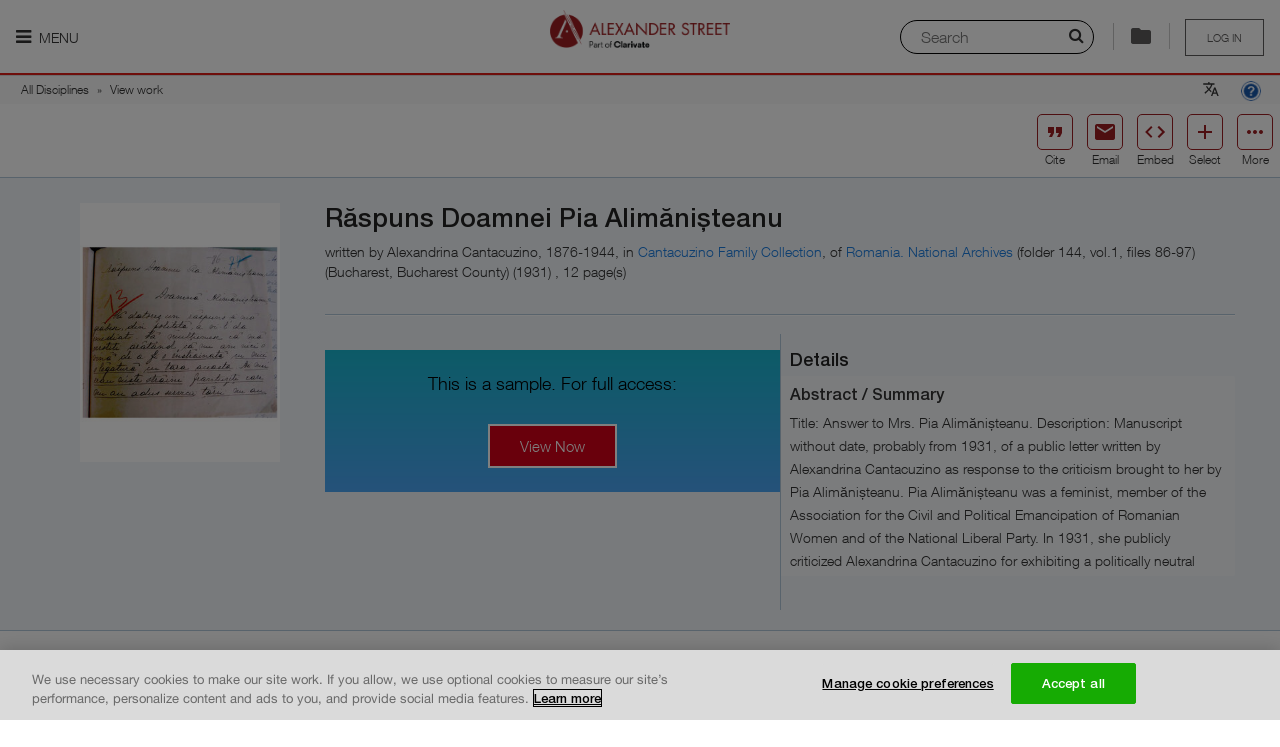

--- FILE ---
content_type: text/html; charset=utf-8
request_url: https://search.alexanderstreet.com/preview/work/bibliographic_entity%7Cbibliographic_details%7C3262738
body_size: 18024
content:
<!DOCTYPE html>
<!--[if IE 8]><html class="no-js lt-ie9" lang="en" dir="ltr"> <![endif]-->
<!--[if gt IE 8]><!--> <html class="no-js" lang="en" dir="ltr"> <!--<![endif]-->
<head>
  
  <script>
    (function(window) {
      'use strict';

      var LWC_URL = localStorage.getItem('lwc') ? localStorage.getItem('lwc') : 'https://asp-prod-apps.s3.amazonaws.com/lazr/web-components/2.0.6/main.js';
      window.document.addEventListener('DOMContentLoaded', function() {
        var s = document.createElement('script');
        s.setAttribute('type', 'module');
        s.setAttribute('src', LWC_URL);
        window.document.getElementsByTagName('head')[0].appendChild(s);
      })
    }(window));
  </script>

  <meta charset="utf-8" />
<meta http-equiv="x-dns-prefetch-control" content="on" />
<link rel="dns-prefetch" href="//dywyzs4z4lwvw.cloudfront.net" />
<!--[if IE 9]>
<link rel="prefetch" href="//dywyzs4z4lwvw.cloudfront.net" />
<![endif]-->
<meta http-equiv="x-dns-prefetch-control" content="on" />
<link rel="dns-prefetch" href="//d3crmev290s45i.cloudfront.net" />
<link rel="preconnect" href="//d3crmev290s45i.cloudfront.net" />
<link rel="canonical" href="https://search.alexanderstreet.com/view/work/bibliographic_entity%7Cbibliographic_details%7C3262738/r%C4%83spuns-doamnei-pia-alim%C4%83ni%C8%99teanu" />
<script type="application/ld+json">{"bookFormat":{"@type":"BookFormatType","name":"EBook"},"numberOfPages":"12","@context":"http:\/\/schema.org","@type":"Book","author":{"@type":"Person","name":"Alexandrina Cantacuzino, 1876-1944"},"creator":{"@type":"Person","name":"Alexandrina Cantacuzino, 1876-1944"},"dateCreated":"1931","genre":"Letter","headline":"R\u0103spuns Doamnei Pia Alim\u0103ni\u0219teanu","thumbnailUrl":["https:\/\/d3crmev290s45i.cloudfront.net\/content\/1007971xxx\/1007971816\/1007971816-size-original.jpg","https:\/\/d3crmev290s45i.cloudfront.net\/content\/1007971xxx\/1007971816\/1007971816-size-carousel.jpg","https:\/\/d3crmev290s45i.cloudfront.net\/content\/1007971xxx\/1007971816\/1007971816-size-exact-140x140.jpg","https:\/\/d3crmev290s45i.cloudfront.net\/content\/1007971xxx\/1007971816\/1007971816-size-exact-140x0.jpg","https:\/\/d3crmev290s45i.cloudfront.net\/content\/1007971xxx\/1007971816\/1007971816-size-fit-100x100.jpg"],"additionalType":"Letter","description":"Title: Answer to Mrs. Pia Alim\u0103ni\u0219teanu. Description: Manuscript without date, probably from 1931, of a public letter written by Alexandrina Cantacuzino as response to the criticism brought to her by Pia Alim\u0103ni\u0219teanu. Pia Alim\u0103ni\u0219teanu was a feminist, member of the Association for the Civil and Political Emancipation of Romanian Women and of the National Liberal Party. In 1931, she publicly criticized Alexandrina Cantacuzino for exhibiting a politically neutral attitude while supporting political parties and for her commitment to \u201ca feminism that did not bring any results\u201d. In her answer to this criticism, Cantacuzino passionately defended her political stand in supporting women\u2019s emancipation: \u201cWe have never ceased to wage our fight on these bases and, at the same time, to ask for civil and political rights for women. We do not want to get involved in the whirlpool of passions that transformed politics into a profitable profession instead of missionary work, and whose members [politicians] are predominantly against women\u2019s rights.\u201d Keywords: Alexandrina, Cantacuzino, feminism, nationalism, politics, suffrage, women\u2019s emancipation","name":"R\u0103spuns Doamnei Pia Alim\u0103ni\u0219teanu"}</script><meta name="description" content="Title: Answer to Mrs." />
<meta name="keywords" content="Rumania,Romênia," />
<link rel="shortcut icon" href="//dywyzs4z4lwvw.cloudfront.net/cdn/farfuture/KYiWurkAePFoobm5j2cpG5cx2dpi6leIrV2VDsNGvR8/mtime:1765053961/sites/all/themes/custom/alexanderstreet_foundation/images/favicon.png" />
<meta name="apple-mobile-web-app-title" content="Răspuns Doamnei Pia Alimănișteanu  | Alexander Street, part of Clarivate" />
<meta name="viewport" content="width=device-width, initial-scale=1.0" />
<meta http-equiv="ImageToolbar" content="false" />
<meta name="description" content="Search streaming video, audio, and text content for academic, public, and K-12 institutions. Alexander Street is an imprint of ProQuest that promotes teaching, research, and learning across music, counseling, history, anthropology, drama, film, and more." />
  <title>Răspuns Doamnei Pia Alimănișteanu  | Alexander Street, part of Clarivate</title>
  <link rel="stylesheet" href="//dywyzs4z4lwvw.cloudfront.net/cdn/farfuture/qYfn6M6fsN0shzgjGCZWf0yVnCfdj4uWPsj0xRGC0Is/mtime:1767791266/sites/default/files/cdn/css/https/css_tvus2xtsNyqYeN3K99E19gBZBtrN5R2-MgUC5xPF56A.css" />
<link rel="stylesheet" href="//dywyzs4z4lwvw.cloudfront.net/cdn/farfuture/SiYTxz1U-cczYuXONcRaAPrR2htnezf4loqaLOk7hd0/mtime:1766785244/sites/default/files/cdn/css/https/css_yhhXq1zb0lnOUSluulu0uywk-S8VLRc0qTbjCg3T4lU.css" />
  <!-- OptanonConsentNoticeStart -->
  <script type="text/javascript" src="https://cdn.cookielaw.org/consent/daab9845-dc36-4378-97fe-5452c96f0228-test/OtAutoBlock.js"></script>
  <script src="https://cdn.cookielaw.org/scripttemplates/otSDKStub.js"  type="text/javascript" charset="UTF-8" data-domain-script="daab9845-dc36-4378-97fe-5452c96f0228-test"></script>
  <!-- OptanonConsentNoticeEnd -->
  <script src="//ajax.googleapis.com/ajax/libs/jquery/1.9.1/jquery.min.js"></script>
<script>window.jQuery || document.write("<script src='/sites/all/modules/contributed/jquery_update/replace/jquery/1.9/jquery.min.js'>\x3C/script>")</script>
<script src="//dywyzs4z4lwvw.cloudfront.net/cdn/farfuture/RxchEufsJKN-0RwBO3Yjy9tpVDQm3nbbxfIS4S7_5BI/mtime:1768999022/sites/default/files/js/js_6LUahxDNu89P8S97a7iFbci_ScscA_FWOsrWAa5ei5w.js"></script>
<script src="//ajax.googleapis.com/ajax/libs/jqueryui/1.10.2/jquery-ui.min.js"></script>
<script>window.jQuery.ui || document.write("<script src='/sites/all/modules/contributed/jquery_update/replace/ui/ui/minified/jquery-ui.min.js'>\x3C/script>")</script>
<script src="//dywyzs4z4lwvw.cloudfront.net/cdn/farfuture/FCAWYmQRkuNZfO025ao4QgkQd1fcNaljM7NgrUo4_nU/mtime:1768999022/sites/default/files/js/js_7kj78Ig78QQV4sFnKXZPI8RXON2fOL4cnzyshF1sMu4.js"></script>
<script src="//dywyzs4z4lwvw.cloudfront.net/cdn/farfuture/waCgY2ytFd9Xv8RpNGBpuyT2vvSmtKKkLRY2pkU6C2U/mtime:1768998992/sites/default/files/js/js_gHk2gWJ_Qw_jU2qRiUmSl7d8oly1Cx7lQFrqcp3RXcI.js"></script>
<script src="//dywyzs4z4lwvw.cloudfront.net/cdn/farfuture/DP9xqL5bCa2e0jJ2wbx03_epMK_bXmbtIxfC1v7YzW4/mtime:1768999022/sites/default/files/js/js_7_usCF7Ho9iqkUrj8VPqaj9toLICP7-JMSEjlQOQ4-o.js"></script>
<script>jQuery.extend(Drupal.settings, {"basePath":"\/","pathPrefix":"","setHasJsCookie":0,"ajaxPageState":{"theme":"alexanderstreet_foundation","theme_token":"FcH3d3CsprQWZV0dYuET5OMKNSRbKq_RTqMWuwGXKUo","jquery_version":"1.9","js":{"0":1,"sites\/all\/modules\/lazr\/scripts\/lazr.min.js":1,"sites\/all\/modules\/lazr\/scripts\/ga4.min.js":1,"sites\/all\/modules\/lazr\/scripts\/pendo.es6.js":1,"sites\/all\/modules\/lazr_modules\/menu_lazr\/scripts\/menu_lazr.min.js":1,"sites\/all\/modules\/lazr_modules\/cite_lazr\/scripts\/cite_item.min.js":1,"sites\/all\/themes\/custom\/alexanderstreet_foundation\/js\/foundation.min.js":1,"sites\/all\/themes\/custom\/alexanderstreet_foundation\/js\/libs.min.js":1,"sites\/all\/themes\/custom\/alexanderstreet_foundation\/js\/app.min.js":1,"sites\/all\/themes\/contributed\/zurb_foundation\/js\/vendor\/modernizr.js":1,"sites\/all\/libraries\/jqueryui-touch-punch\/jquery.ui.touch-punch.min.js":1,"sites\/all\/modules\/lazr_modules\/citation_lazr\/scripts\/citation_lazr.min.js":1,"sites\/all\/libraries\/urijs\/src\/URI.min.js":1,"sites\/all\/libraries\/js-cookie\/src\/js.cookie.js":1,"sites\/all\/modules\/lazr_modules\/search_form_lazr\/scripts\/search_layer_form_lazr.min.js":1,"sites\/all\/modules\/lazr_modules\/lazr_breadcrumb\/scripts\/lazr_breadcrumb.min.js":1,"sites\/all\/modules\/lazr\/contributed\/lazr_statistics\/scripts\/statistics.min.js":1,"sites\/all\/modules\/lazr\/contributed\/lazr_squid_solutions\/scripts\/client.min.js":1,"sites\/all\/modules\/lazr\/contributed\/lazr_squid_solutions\/scripts\/squid_solutions.min.js":1,"sites\/all\/modules\/lazr\/contributed\/lazr_diagnostics\/scripts\/lazr_diagnostics.js":1,"sites\/all\/modules\/lazr\/scripts\/accessibility.min.js":1,"sites\/all\/modules\/lazr_modules\/cite_lazr\/scripts\/cite.min.js":1,"sites\/all\/modules\/lazr\/contributed\/open_lazr_commerce\/scripts\/modal.min.js":1,"sites\/all\/modules\/lazr\/contributed\/open_lazr_commerce\/scripts\/cart.min.js":1,"sites\/all\/modules\/lazr\/contributed\/open_lazr_commerce\/scripts\/cart_trigger.min.js":1,"sites\/all\/modules\/lazr\/contributed\/open_lazr_commerce\/scripts\/instant_trial.js":1,"sites\/all\/libraries\/autocompletelikegoogle\/jquery.autocomplete.js":1,"sites\/all\/modules\/contributed\/admin_menu\/admin_devel\/admin_devel.js":1,"sites\/all\/libraries\/jquery.livequery\/dist\/jquery.livequery.min.js":1,"sites\/all\/modules\/lazr_modules\/lazr_entity_viewer\/scripts\/related_items.min.js":1,"1":1,"\/\/ajax.googleapis.com\/ajax\/libs\/jquery\/1.9.1\/jquery.min.js":1,"2":1,"misc\/jquery-extend-3.4.0.js":1,"misc\/jquery-html-prefilter-3.5.0-backport.js":1,"misc\/jquery.once.js":1,"misc\/drupal.js":1,"misc\/ajax.js":1,"sites\/all\/modules\/contributed\/jquery_update\/js\/jquery_update.js":1,"sites\/all\/libraries\/jquery.migrate\/jquery-migrate-1.2.1.min.js":1,"sites\/all\/libraries\/underscore\/underscore-min.js":1,"sites\/all\/modules\/contributed\/jquery_update\/replace\/ui\/external\/jquery.cookie.js":1,"sites\/all\/modules\/contributed\/jquery_update\/replace\/misc\/jquery.form.min.js":1,"\/\/ajax.googleapis.com\/ajax\/libs\/jqueryui\/1.10.2\/jquery-ui.min.js":1,"3":1,"misc\/ui\/jquery.ui.position-1.13.0-backport.js":1,"misc\/ui\/jquery.ui.dialog-1.13.0-backport.js":1,"misc\/form-single-submit.js":1,"sites\/all\/modules\/contributed\/entityreference\/js\/entityreference.js":1,"sites\/all\/libraries\/colorbox\/jquery.colorbox-min.js":1,"sites\/all\/modules\/contributed\/colorbox\/js\/colorbox.js":1,"sites\/all\/modules\/contributed\/colorbox\/styles\/default\/colorbox_style.js":1,"sites\/all\/modules\/lazr_modules\/authentication_lazr\/scripts\/register_form.js":1},"css":{"sites\/all\/modules\/contributed\/colorbox\/styles\/default\/colorbox_style.css":1,"sites\/all\/modules\/lazr_modules\/cite_lazr\/styles\/compiled\/cite.min.css":1,"sites\/all\/modules\/lazr_modules\/lazr_entity_viewer\/styles\/compiled\/related_items.min.css":1,"sites\/all\/modules\/lazr_modules\/lazr_entity_viewer\/styles\/compiled\/share.min.css":1,"sites\/all\/modules\/lazr_modules\/lazr_entity_viewer\/styles\/compiled\/cite_access.min.css":1,"sites\/all\/modules\/lazr\/contributed\/open_lazr_commerce\/styles\/compiled\/cart_commons.min.css":1,"sites\/all\/modules\/lazr\/contributed\/open_lazr_commerce\/styles\/compiled\/cart_add2cart.min.css":1,"sites\/all\/libraries\/autocompletelikegoogle\/jquery.autocomplete.css":1,"misc\/ui\/jquery.ui.menu.css":1,"misc\/ui\/jquery.ui.autocomplete.css":1,"public:\/\/honeypot\/honeypot.css":1,"sites\/all\/themes\/custom\/alexanderstreet_foundation\/css\/alexanderstreet_foundation.min.css":1,"sites\/all\/themes\/custom\/alexanderstreet_foundation\/css\/responsive.min.css":1,"sites\/all\/modules\/lazr\/contributed\/lazr_diagnostics\/styles\/compiled\/lazr_diagnostics.css":1,"sites\/all\/modules\/lazr_modules\/cite_lazr\/styles\/compiled\/cite_items_bar.min.css":1,"sites\/all\/modules\/lazr\/contributed\/open_lazr_commerce\/styles\/compiled\/cart_content_bar.min.css":1,"sites\/all\/modules\/contributed\/ctools\/css\/ctools.css":1,"sites\/all\/modules\/lazr_modules\/citation_lazr\/styles\/compiled\/lazr_citation.min.css":1,"sites\/all\/modules\/lazr_modules\/search_form_lazr\/styles\/compiled\/lazr_search_layer.min.css":1}},"applicationName":"pharos_ui","environment":{"isProduction":true,"isPreProduction":false,"isStaging":false},"themeName":"alexanderstreet_foundation","themePath":"\/sites\/all\/themes\/custom\/alexanderstreet_foundation","countryCode":"US","LTI":{"helpPageUrl":"https:\/\/alexanderstreet.com\/page\/link-and-embed-best-practices#lti"},"colorbox":{"opacity":"0.85","current":"{current} of {total}","previous":"\u00ab Prev","next":"Next \u00bb","close":"Close","maxWidth":"98%","maxHeight":"98%","fixed":true,"mobiledetect":true,"mobiledevicewidth":"480px","file_public_path":"\/sites\/default\/files","specificPagesDefaultValue":"admin*\nimagebrowser*\nimg_assist*\nimce*\nnode\/add\/*\nnode\/*\/edit\nprint\/*\nprintpdf\/*\nsystem\/ajax\nsystem\/ajax\/*"},"Statistics":{"metaDataUrl":"\/ajax\/statistics\/event\/meta-data","supportedEvents":{"EVENT_PLAYLIST_VIEW":"playlist:view","EVENT_ENTITY_VIEW":"record_view","EVENT_CLIP_VIEW":"clip:view","EVENT_EMBEDDED_PLAYLIST_VIEW":"embedded_playlist:view","EVENT_EMBEDDED_ENTITY_VIEW":"embedded_entity:view","EVENT_EMBEDDED_CLIP_VIEW":"embedded_clip:view","EVENT_SEARCH":"search","EVENT_SEARCH_RESULT_CLICK":"search_result:click","EVENT_UCV_SEARCH":"ucv:search","EVENT_UNIPLAYER_SEARCH":"uniplayer:search","EVENT_ACCESS_DENIED":"access_denied","EVENT_PLAYLIST_CREATE":"playlist:create","EVENT_PLAYLIST_ADD":"playlist:add","EVENT_UNIPLAYER_FEEDBACK":"uniplayer:feedback","EVENT_UNIPLAYER_PLAYBACK":"uniplayer:playback","EVENT_UNIPLAYER_AGGREGATE_PLAYBACK":"uniplayer:aggregated_playback","EVENT_UNIPLAYER_CACHE_AGGREGATE_PLAYBACK":"uniplayer:cache_aggregated_playback","EVENT_SESSION_START":"session_start"},"blackListedEvents":[],"securityToken":"CYmPS_NWyfW8Uh5u6bLmmVCGlfVTprpAXgLxKMAHceQ","enabled":true,"debug":false},"SquidSolutions":{"libraryUrl":"https:\/\/d3crmev290s45i.cloudfront.net\/js\/tracker.js","tagUrl":"https:\/\/d3crmev290s45i.cloudfront.net\/t.gif","supportedEvents":{"SQUID_SOLUTIONS_EVENT_RESULT_CLICK":"resultclick","SQUID_SOLUTIONS_EVENT_SEARCH":"search","SQUID_SOLUTIONS_EVENT_UCV_SEARCH":"ucv:search","SQUID_SOLUTIONS_EVENT_UNIPLAYER_SEARCH":"uniplayer:search","SQUID_SOLUTIONS_EVENT_RECORD_VIEW":"record_view","SQUID_SOLUTIONS_EVENT_ACCESS_DENIED":"access_denied","SQUID_SOLUTIONS_EVENT_ACCESS_BOOK_DENIED":"access_book_denied","SQUID_SOLUTIONS_EVENT_ACCESS_DB_DENIED":"access_db_denied","SQUID_SOLUTIONS_EVENT_BOOK_SEARCH":"booksearch","SQUID_SOLUTIONS_EVENT_PLAYLIST":"playlist","SQUID_SOLUTIONS_EVENT_RECORD_VIEW_PLAYLIST":"record_view_playlist","SQUID_SOLUTIONS_EVENT_FEEDBACK":"uniplayer:feedback","SQUID_SOLUTIONS_EVENT_PLAYBACK":"uniplayer:playback","SQUID_SOLUTIONS_EVENT_AGGREGATED_PLAYBACK":"uniplayer:aggregated_playback","SQUID_SOLUTIONS_EVENT_CACHE_AGGREGATED_PLAYBACK":"uniplayer:cache_aggregated_playback","SQUID_SOLUTIONS_EVENT_CITED":"cited","SQUID_SOLUTIONS_EVENT_SHARED":"shared","SQUID_SOLUTIONS_EVENT_EMBEDDED":"embedded","SQUID_SOLUTIONS_EVENT_PLAYLIST_CREATE":"playlist_create","SQUID_SOLUTIONS_EVENT_PLAYLIST_PLAY":"playlist_play","SQUID_SOLUTIONS_EVENT_PLAYLIST_ITEM_PLAY":"playlist_item_play","SQUID_SOLUTIONS_EVENT_PLAYLIST_ADD":"playlist_add","SQUID_SOLUTIONS_EVENT_EXTRACTED":"extracted","SQUID_SOLUTIONS_EVENT_ANNOTATION_CREATE":"ann_create","SQUID_SOLUTIONS_EVENT_ANNOTATION_VIEW":"ann_view","SQUID_SOLUTIONS_EVENT_USE_CASE_FEEDBACK":"feedback","SQUID_SOLUTIONS_EVENT_SESSION_START":"session_start"},"blackListedEvents":[],"context":{"isSearchPage":false,"isSearchResultsPage":false,"isSearchWithinPage":false,"isFromSearchResultsPage":false,"isFromSearchWithinPage":false,"isFromAdvancedSearchResultPage":false,"isFromCitePage":false,"hasSearchString":false,"searchString":null,"fromSearchString":null,"isEntityViewPage":false,"isPlaylistViewPage":false,"isPlaylistBrowsePage":false,"isPlaylistPage":false,"isContentItemEmbedPage":false,"isContentItemPopoutPlayerPage":false,"isEntityPreviewPage":true,"isAdvancedSearchPage":false,"isClipBrowsePage":false,"isAccessDeniedPage":false,"isWayfishPage":false,"isFrontPage":false,"isBrowsePage":false,"isCollectionsBrowsePage":false,"isCitePage":false,"isLandingPage":false,"isWayfPage":false,"isLoginPage":false,"isUserPage":false,"isHelpPage":false,"isAboutInformationPage":false,"isECommercePage":false,"isErrorPage":false,"isContextDetailPage":false,"playlistId":null,"playlistToken":null,"entityId":"bibliographic_entity|bibliographic_details|3262738","entityToken":"075ticpi6op3ecpo","clipId":null,"clipToken":null,"uri":"\/preview\/work\/bibliographic_entity%7Cbibliographic_details%7C3262738","referrerUri":null,"isFromAdvancedSearchPage":false},"domain":".alexanderstreet.com","metaData":{"mpa":"Entity view page","mut":"page","mpid":"asp","oneadminid":""},"wid":"asp01","uid":"540","enabled":true,"debug":false,"pushEvents":{"record_view":[{"csu":"Women and Social Movements","cp":"","orgid":"","cdaid":"WASG-V1","cent":"","mconsid":"","cda":"Women and Social Movements, Modern Empires Since 1820","cid":"bibliographic_entity|bibliographic_details|3262738","ct":"R\u0103spuns Doamnei Pia Alim\u0103ni\u0219teanu","citid":"bibliographic_entity|bibliographic_details|3262738","citt":"R\u0103spuns Doamnei Pia Alim\u0103ni\u0219teanu","cf":"Text","cdt":"Letter","al":"Sample","yop":"","publisher":"","publisherId":"","doi":"","isbn":"","printIssn":"","onlineIssn":"","authors":"Alexandrina Cantacuzino, 1876-1944","proprietaryId":"","mut":"page","date":"2026-01-25 10:59:50"}]}},"urlIsAjaxTrusted":{"\/preview\/work\/bibliographic_entity%7Cbibliographic_details%7C3262738":true,"\/system\/ajax":true},"label_title":"View Now","ajax":{"edit-button":{"callback":"authentication_lazr_user_register_form_ajax_submit","method":"replaceWith","effect":"fade","wrapper":"ajax-wrapper","event":"mousedown","keypress":true,"prevent":"click","url":"\/system\/ajax","submit":{"_triggering_element_name":"op","_triggering_element_value":"Next"}}},"autosuggest_fliter_options":{"discipline":"All Disciplines","community":null},"password":{"strengthTitle":"Password compliance:"},"type":"setting","ASP":{"Lazr":{"Cite":{"items":[],"authorizedUser":false,"accountId":"","usageGroupId":""},"Stats":{"customer":"540 \/ Public Pages Customer (Pharos)","authorizationType":"publicpage","lms":""},"Pendo":{"accountId":"","customerId":"540","authorizationType":"publicpage","institutionName":"Public Pages Customer (Pharos)","is_paying":true,"isUser":false},"Entity":{"UACs":["WASG-V1"],"productUrl":"https:\/\/alexanderstreet.com\/products\/wasg"}}},"maintenance":false});</script>
  <!-- Google Tag Manager -->
  <script>(function (w, d, s, l, i) {
      w[l] = w[l] || [];
      w[l].push({ "gtm.start": new Date().getTime(), event: "gtm.js" });
      var f = d.getElementsByTagName(s)[0],
        j = d.createElement(s),
        dl = l != "dataLayer" ? "\x26l\x3d" + l : "";
      j.async = true;
      j.src = "https://www.googletagmanager.com/gtm.js?id\x3d" + i + dl;
      j.setAttribute('class','optanon-category-C0002');
      f.parentNode.insertBefore(j, f);
    })(window, document, "script", "dataLayer", "GTM-MMNJMLL");
  </script>
</head>

<body class="html not-front not-logged-in page-preview page-preview-work page-preview-work-bibliographic-entitybibliographic-details3262738 entity-page-ucv section-preview no-sidebars theme-alexanderstreet_foundation" >
  <div id="skip-link">
    <a href="#main-content" class="element-invisible element-focusable">
      Skip to main content    </a>
  </div>
    
<div role="document" class="page ">
<header role="banner" id="header" class="row ">
    
    <div id="header-visible-area">
              <div id="header-nav-icon" >
                      <a href=""
               class="nav-icon-label"
               aria-expanded="false"
               title="Main menu is hidden by default, please press enter to show it."
            ><i class="fa fa-bars"></i> Menu            </a>
                  </div>
                  <div id="header-logo" class="logos"><a href="/"><img class="logo" typeof="foaf:Image" src="//dywyzs4z4lwvw.cloudfront.net/cdn/farfuture/np6Iqt7BUIhLdYh8zdXH7OulrtTAN5xBHQBt1W4Y81k/mtime:1765053961/sites/all/themes/custom/alexanderstreet_foundation/images/logo.png" alt="" /><span>Logo of Alexander Street, part of Clarivate. Go to Alexander Street homepage</span></a></div>
                <section id="header-user-menu" class="user-logout user-unaccess">
      
    <a href="/wayf?destination=preview/work/bibliographic_entity%7Cbibliographic_details%7C3262738" title="Please sign in to save your clips and playlists" class="unaccess">Log in</a>  </section>
                  <div id="header-special">
            <usetools-selected-info class="citetools-wrapper"></usetools-selected-info>
                <section class="block block-lazr-entity-viewer block-lazr-entity-viewer-entity-viewer-message header">
  
      
      
  </section><section class="block block-open-lazr-commerce block-open-lazr-commerce-open-lazr-commerce-cart-content-bar header">
  
      
    
  
  </section><div class="right search-layer-trigger">
      <i class="fa fa-search" aria-hidden="true"></i>
      <label class="sr-only" for="quick-searchstring">Search</label>
      <input placeholder="Search" id="quick-searchstring">
      <div class="separator">
      </div>
      </div>          </div>
                  </div>

          <section id="header-nav-area"  aria-label="Navigation section">
        <div class="header-nav-container">
          <!-- Don't have main menu for public page -->
          <nav role="navigation" id="header-main-menu" tabindex="0">
            <ul role="menu" class="menu"><li class="first expanded lazr-menu-collection"><a href="/" title="" aria-label="My Collections. There are 1 collections." role="menuitem" id="main-menu-item-0" aria-haspopup="true">My Collections</a><ul role="menu" class="menu"><li class="first last leaf"><a href="/3mtv" role="menuitem" id="main-menu-item-0-0">  Dissertations and Theses Videos</a></li>
</ul></li>
<li class="expanded lazr-menu-discipline"><a href="/browse/discipline" title="" aria-label="Disciplines. There are 10 disciplines." role="menuitem" id="main-menu-item-1" aria-haspopup="true">Disciplines</a><ul role="menu" class="menu"><li class="first collapsed"><a href="/video" role="menuitem" id="main-menu-item-1-0">My Video</a></li>
<li class="expanded"><a href="/art-design" role="menuitem" id="main-menu-item-1-1" aria-haspopup="true">Art &amp; Design</a><ul role="menu" class="menu"><li class="first leaf"><a href="/art-architecture" role="menuitem" id="main-menu-item-1-1-0">Art &amp; Architecture</a></li>
<li class="last leaf"><a href="/fashion-studies" role="menuitem" id="main-menu-item-1-1-1">Fashion Studies</a></li>
</ul></li>
<li class="expanded"><a href="/diversity" role="menuitem" id="main-menu-item-1-2" aria-haspopup="true">Diversity</a><ul role="menu" class="menu"><li class="first leaf"><a href="/asian-studies" role="menuitem" id="main-menu-item-1-2-0">Asian Studies</a></li>
<li class="leaf"><a href="/black-studies" role="menuitem" id="main-menu-item-1-2-1">Black Studies</a></li>
<li class="leaf"><a href="/disastud/search?sort_by=real_title_sort&amp;sort_order=ASC" role="menuitem" id="main-menu-item-1-2-2">Disability Studies</a></li>
<li class="leaf"><a href="/hawaiian-studies/search?sort_by=real_title_sort&amp;sort_order=ASC" role="menuitem" id="main-menu-item-1-2-3">Hawaiian Studies</a></li>
<li class="leaf"><a href="/lgbt-studies" role="menuitem" id="main-menu-item-1-2-4">LGBT Studies</a></li>
<li class="last leaf"><a href="/womens-studies" role="menuitem" id="main-menu-item-1-2-5">Women&#039;s Studies</a></li>
</ul></li>
<li class="expanded"><a href="/health-sciences" role="menuitem" id="main-menu-item-1-3" aria-haspopup="true">Health Sciences</a><ul role="menu" class="menu"><li class="first leaf"><a href="/health-sciences/counseling-therapy" role="menuitem" id="main-menu-item-1-3-0">Counseling &amp; Therapy</a></li>
<li class="leaf"><a href="/dentistry" role="menuitem" id="main-menu-item-1-3-1">Dentistry</a></li>
<li class="leaf"><a href="/health-policy" role="menuitem" id="main-menu-item-1-3-2">Health Policy</a></li>
<li class="leaf"><a href="/medical-imaging/search?sort_by=real_title_sort&amp;sort_order=ASC" role="menuitem" id="main-menu-item-1-3-3">Medical Imaging</a></li>
<li class="leaf"><a href="/nursing" role="menuitem" id="main-menu-item-1-3-4">Nursing</a></li>
<li class="leaf"><a href="/rehabilitation-therapy" role="menuitem" id="main-menu-item-1-3-5">Rehabilitation Therapy</a></li>
<li class="leaf"><a href="/sports-medicine-exercise-science" role="menuitem" id="main-menu-item-1-3-6">Sports Medicine &amp; Exercise Science</a></li>
<li class="last leaf"><a href="/veterinary-science" role="menuitem" id="main-menu-item-1-3-7">Veterinary Science</a></li>
</ul></li>
<li class="expanded"><a href="/history" role="menuitem" id="main-menu-item-1-4" aria-haspopup="true">History</a><ul role="menu" class="menu"><li class="first leaf"><a href="/american-history" role="menuitem" id="main-menu-item-1-4-0">American History</a></li>
<li class="leaf"><a href="/letters-diaries" role="menuitem" id="main-menu-item-1-4-1">Letters and Diaries</a></li>
<li class="leaf"><a href="/newsreels" role="menuitem" id="main-menu-item-1-4-2">Newsreels</a></li>
<li class="leaf"><a href="/the-american-civil-war/search?sort_by=real_title_sort&amp;sort_order=ASC" role="menuitem" id="main-menu-item-1-4-3">The American Civil War</a></li>
<li class="leaf"><a href="/women-social-movements" role="menuitem" id="main-menu-item-1-4-4">Women and Social Movements</a></li>
<li class="last leaf"><a href="/world-history" role="menuitem" id="main-menu-item-1-4-5">World History</a></li>
</ul></li>
<li class="expanded"><a href="/literature-language" role="menuitem" id="main-menu-item-1-5" aria-haspopup="true">Literature &amp; Language</a><ul role="menu" class="menu"><li class="first leaf"><a href="/drama" role="menuitem" id="main-menu-item-1-5-0">Drama</a></li>
<li class="leaf"><a href="/literature-language/film" role="menuitem" id="main-menu-item-1-5-1">Film</a></li>
<li class="leaf"><a href="/language/search?sort_by=real_title_sort&amp;sort_order=ASC" role="menuitem" id="main-menu-item-1-5-2">Language</a></li>
<li class="last leaf"><a href="/literature" role="menuitem" id="main-menu-item-1-5-3">Literature</a></li>
</ul></li>
<li class="expanded"><a href="/music-performing-arts" role="menuitem" id="main-menu-item-1-6" aria-haspopup="true">Music &amp; Performing Arts</a><ul role="menu" class="menu"><li class="first leaf"><a href="/american-song" role="menuitem" id="main-menu-item-1-6-0">American Music</a></li>
<li class="leaf"><a href="/classical-music" role="menuitem" id="main-menu-item-1-6-1">Classical Music</a></li>
<li class="leaf"><a href="/dance" role="menuitem" id="main-menu-item-1-6-2">Dance</a></li>
<li class="leaf"><a href="/film" role="menuitem" id="main-menu-item-1-6-3">Film</a></li>
<li class="leaf"><a href="/jazz-music" role="menuitem" id="main-menu-item-1-6-4">Jazz</a></li>
<li class="leaf"><a href="/popular-music" role="menuitem" id="main-menu-item-1-6-5">Popular Music</a></li>
<li class="leaf"><a href="/theatre" role="menuitem" id="main-menu-item-1-6-6">Theatre</a></li>
<li class="last leaf"><a href="/world-music" role="menuitem" id="main-menu-item-1-6-7">World Music</a></li>
</ul></li>
<li class="expanded"><a href="/personal-interest" role="menuitem" id="main-menu-item-1-7" aria-haspopup="true">Personal Interest</a><ul role="menu" class="menu"><li class="first leaf"><a href="/cooking" role="menuitem" id="main-menu-item-1-7-0">Cooking</a></li>
<li class="leaf"><a href="/how-to/search?sort_by=real_title_sort&amp;sort_order=ASC" role="menuitem" id="main-menu-item-1-7-1">How-To</a></li>
<li class="last leaf"><a href="/travel" role="menuitem" id="main-menu-item-1-7-2">Travel</a></li>
</ul></li>
<li class="expanded"><a href="/psychology-counseling" role="menuitem" id="main-menu-item-1-8" aria-haspopup="true">Psychology &amp; Counseling</a><ul role="menu" class="menu"><li class="first leaf"><a href="/counseling-therapy" role="menuitem" id="main-menu-item-1-8-0">Counseling &amp; Therapy</a></li>
<li class="leaf"><a href="/psychology" role="menuitem" id="main-menu-item-1-8-1">Psychology</a></li>
<li class="last leaf"><a href="/psychology-counseling/social-work/search?sort_by=real_title_sort&amp;sort_order=ASC" role="menuitem" id="main-menu-item-1-8-2">Social Work</a></li>
</ul></li>
<li class="expanded"><a href="/science-engineering" role="menuitem" id="main-menu-item-1-9" aria-haspopup="true">Science &amp; Engineering</a><ul role="menu" class="menu"><li class="first leaf"><a href="/engineering" role="menuitem" id="main-menu-item-1-9-0">Engineering</a></li>
<li class="last leaf"><a href="/science/search?sort_by=real_title_sort&amp;sort_order=ASC" role="menuitem" id="main-menu-item-1-9-1">Science</a></li>
</ul></li>
<li class="last expanded"><a href="/social-sciences" role="menuitem" id="main-menu-item-1-10" aria-haspopup="true">Social Sciences</a><ul role="menu" class="menu"><li class="first leaf"><a href="/anthropology" role="menuitem" id="main-menu-item-1-10-0">Anthropology</a></li>
<li class="leaf"><a href="/business-economics" role="menuitem" id="main-menu-item-1-10-1">Business &amp; Economics</a></li>
<li class="leaf"><a href="/criminal-justice-public-safety" role="menuitem" id="main-menu-item-1-10-2">Criminal Justice &amp; Public Safety</a></li>
<li class="leaf"><a href="/education" role="menuitem" id="main-menu-item-1-10-3">Education</a></li>
<li class="leaf"><a href="/environmental-studies" role="menuitem" id="main-menu-item-1-10-4">Environmental Studies</a></li>
<li class="leaf"><a href="/global-issues" role="menuitem" id="main-menu-item-1-10-5">Global Issues</a></li>
<li class="leaf"><a href="/media-studies" role="menuitem" id="main-menu-item-1-10-6">Media Studies</a></li>
<li class="leaf"><a href="/politics-current-affairs" role="menuitem" id="main-menu-item-1-10-7">Politics &amp; Current Affairs</a></li>
<li class="leaf"><a href="/social-sciences/psychology" role="menuitem" id="main-menu-item-1-10-8">Psychology</a></li>
<li class="leaf"><a href="/religion-thought" role="menuitem" id="main-menu-item-1-10-9">Religion &amp; Thought</a></li>
<li class="leaf"><a href="/social-theory/search?sort_by=real_title_sort&amp;sort_order=ASC" role="menuitem" id="main-menu-item-1-10-10">Social Theory</a></li>
<li class="last leaf"><a href="/social-work/search?sort_by=real_title_sort&amp;sort_order=ASC" role="menuitem" id="main-menu-item-1-10-11">Social Work</a></li>
</ul></li>
</ul></li>
<li class="leaf lazr-menu-title"><a href="/browse/title" title="" aria-label="Titles" role="menuitem" id="main-menu-item-2">Titles</a></li>
<li class="leaf lazr-menu-publisher"><a href="/browse/publisher" title="" aria-label="Publishers" role="menuitem" id="main-menu-item-3">Publishers</a></li>
<li class="leaf lazr-menu-playlist"><a href="/playlists" title="" aria-label="Playlists" role="menuitem" id="main-menu-item-4">Playlists</a></li>
<li class="leaf lazr-menu-clip"><a href="/clips" title="" aria-label="Clips" role="menuitem" id="main-menu-item-5">Clips</a></li>
<li class="last leaf"><a href="/advanced-search" role="menuitem" id="main-menu-item-6">Advanced Search</a></li>
</ul>          </nav>

          <div id="preload-menu-images">
                          <div id="preload-menu-1"></div>
                          <div id="preload-menu-2"></div>
                          <div id="preload-menu-3"></div>
                          <div id="preload-menu-4"></div>
                          <div id="preload-menu-5"></div>
                          <div id="preload-menu-6"></div>
                          <div id="preload-menu-7"></div>
                          <div id="preload-menu-8"></div>
                          <div id="preload-menu-9"></div>
                          <div id="preload-menu-10"></div>
                      </div>

          <!-- @todo: the following 3 lines is only used on the APAV whitelist site. -->
          <!-- We're keeping the old site until later in 2020. Can be removed in 2021. -->
          <div id="header-search">
                      </div>
        </div>
      </section>
      </header>

        
      
          <section id="region-breadcrumb" class="l-breadcrumb row" aria-label="Breadcrumb section">
                    <section class="block block-lazr-breadcrumb block-lazr-breadcrumb-lazr-breadcrumb">
  
      
    <h2 class="element-invisible">You are here</h2>
<div class="breadcrumb small">
      <a href="/">All Disciplines</a> » <a href="/preview/work/bibliographic_entity%7Cbibliographic_details%7C3262738" class="active">View work</a>  </div>
  
  </section><section class="block block-search-api-lazr block-search-api-lazr-search-result-help-bar">
  
      
    <div class="small" style="float: right;">
  <a href="/help">
    <img src="//dywyzs4z4lwvw.cloudfront.net/cdn/farfuture/0NLEJwYl9PxlHMcDAPgI8FOMDoiz4ULDNeOaMoSge5k/mtime:1765053961/sites/all/themes/pharosui_omega/help.png" alt="Help"
         title="Help" width="22" height="22" />
  </a>
</div>
  
  </section><section class="block block-search-api-lazr block-search-api-lazr-search-result-google-translate">
  
      
    <usetools-translate-modal />
  
  </section><section class="block block-cite-lazr block-cite-lazr-items-cited-info">
  
      
    <!-- <div id="lazr_cite_cited_items"
     class="small small-padding">
  <span id="items_selected_span"></span>
  <span id="items_selected_clear"
        style="margin-left: 3px; display: none;">
    [
    <span id="clear_selected_items"
          title="Clear the selected items list">
      clear    </span>
    ]
  </span>
  <span id="items_selected_cite"
        style="margin-left: 3px; display: none;">
    <a href="/cite"
       id="cite_selected_items"
       title="View the selected items list">
      View list    </a>
  </span>
</div> -->
  
  </section>                                        </section>
      

  <main role="main" id="main-content" class="l-main">

    
        
          <usetools-entity-select
        class="citetools-wrapper"
        object-id="bibliographic_entity|bibliographic_details|3262738"
        token="06f7ooj5c9i7ocpi6op3ecpo"
        title="Răspuns Doamnei Pia Alimănișteanu"
      ></usetools-entity-select>
    
    
    
          <section id="region-entity-preview" class="">
        <div class="row">
            <section class="block block-lazr-entity-viewer block-lazr-entity-viewer-entity-cite-access-page">
  
      
    <div id="entity-viewer" data-access="cite">
    <div class="entity-image">
    <img src="https://d3crmev290s45i.cloudfront.net/private-content/1007971xxx/1007971816/1007971816-size-exact-300x0.jpg?Expires=1769511591&Signature=F07NXifne50V64UXJe2C26DMaw2EWF3layQEcfpMMgK-3iUyCmyYvTtD3-I3THRxTsqB-QCbgIH-~V6-LEe42c89KefAhCh90yjHL8AOibcz6faRJrkzgGe3t8ZLhlYvxR3PYragFsntIbMHD14HwK~pGG-ww4UixwzOOoiBm7Wh0mNFdzdK~u3xDhs~x6aG-qDtoe89YMIdhvRg8NyFXaG22WtinNe0Asz2p9rO9i1uFwEO5nqQhgPRuJgKzUh2OEyWpx8obOdiFfy3lFVci28S1veIKBJ4jsxZoQY3Ja79TMQcpO47JHeOO8-nJpQqfzoIx3UPIj5CZWK2VvjCmg__&Key-Pair-Id=APKAIYBBFISOSAGCCZWA" alt="Răspuns Doamnei Pia Alimănișteanu" title="Răspuns Doamnei Pia Alimănișteanu" />
  </div>
    <div class="entity-main">
    <h1 class="entity-title">Răspuns Doamnei Pia Alimănișteanu</h1>
    <div class="entity-citation"><span class="citation-info"><span class="creator-info" data-template="parent"> written by <span data-field="author">Alexandrina Cantacuzino, 1876-1944</span>, in <span data-field="archive_collection"><a href="/browse/archive-material?ff%5B0%5D=archive_collection_provenance_facet%3ACantacuzino%20Family%20Collection">Cantacuzino Family Collection</a></span>, of <span data-field="archive"><a href="/browse/archive-page?ff%5B0%5D=archive_facet%3ARomania.%20National%20Archives">Romania. National Archives</a></span> (<span data-field="item_location_details">folder 144, vol.1, files 86-97</span>) (<span data-field="archive_org_location">Bucharest, Bucharest County</span>) (<span data-field="date_written">1931</span>)</span><span class="source-info"></span><span class="source-title"></span><span class="publisher-info"> </span><span class="extent-info">, <span data-field="page_count">12</span> page(s)</span></span></div>
    <div class="entity-extended-info">
      <div class="entity-controls">
        <div class="entity-access-check">
          <div  data-object-id="bibliographic_entity|bibliographic_details|3262738" class="preview-purchase-bar">
  <p>This is a sample. For full access:</p>

  <div class="preview-access-actions preview-access-purchase">
    <div class="preview-access-actions
    ">
  <div class="preview-access-purchase">

    
    <a class="add-to-cart add-to-cart-options" href="#options" title="View my options to access this content." role="button">
      View Now    </a>
  </div>
</div>
  </div>

  <div class="preview-purchase-bar-content">
    <div class="preview-purchase-bar-content-access">
      <p class="text-center heading">Please choose from the following options to gain full access to this content</p>
                            <div class="panel panel-open-lazr-commerce text-center">
              <h2><span>Log in via your academic institution</span></h2>
              <form class="not-inline-label wayf-customer-lookup" onsubmit="return false;" action="/preview/work/bibliographic_entity%7Cbibliographic_details%7C3262738" method="post" id="wayf-customer-lookup" accept-charset="UTF-8"><div><div class="lazr-wayf-input-form"><div class="form-item form-type-textfield form-item-lookup">
 <input placeholder="Institution name or email address" type="text" id="edit-lookup" name="lookup" value="" size="60" maxlength="128" class="form-text" />
</div>
<span role="status" aria-live="polite" class="autocomplete-status-for-jaws"></span><input type="hidden" name="form_build_id" value="form-xl2JTnPTEMU2DYQU5HtWuANr50c1JQxHkPcwR9EYKZc" />
<input type="hidden" name="form_id" value="wayf_customer_lookup" />
</div></div></form>            </div>
                      </div>
      </div>
</div>

        </div>
      </div>

              <div class="entity-details">
          <div class="separator"></div>
          <div class="entity-detail-panel">
            <h3 tabindex="0">Details</h3>
            <dl>
                              <dt>Abstract / Summary</dt>
                <dd>Title: Answer to Mrs. Pia Alimănișteanu. Description: Manuscript without date, probably from 1931, of a public letter written by Alexandrina Cantacuzino as response to the criticism brought to her by Pia Alimănișteanu. Pia Alimănișteanu was a feminist, member of the Association for the Civil and Political Emancipation of Romanian Women and of the National Liberal Party. In 1931, she publicly criticized Alexandrina Cantacuzino for exhibiting a politically neutral attitude while supporting political parties and for her commitment to “a feminism that did not bring any results”. In her answer to this criticism, Cantacuzino passionately defended her political stand in supporting women’s emancipation: “We have never ceased to wage our fight on these bases and, at the same time, to ask for civil and political rights for women. We do not want to get involved in the whirlpool of passions that transformed politics into a profitable profession instead of missionary work, and whose members [politicians] are predominantly against women’s rights.” Keywords: Alexandrina, Cantacuzino, feminism, nationalism, politics, suffrage, women’s emancipation</dd>
                              <dt>Field of Interest</dt>
                <dd>Women and Social Movements</dd>
                              <dt>Author</dt>
                <dd>Alexandrina Cantacuzino, 1876-1944</dd>
                              <dt>Collection</dt>
                <dd>Women and Social Movements, Modern Empires Since 1820</dd>
                              <dt>Content Type</dt>
                <dd>Letter</dd>
                              <dt>Duration</dt>
                <dd>0 sec</dd>
                              <dt>Format</dt>
                <dd>Text</dd>
                              <dt>Page Count</dt>
                <dd>12</dd>
                              <dt>Page Range</dt>
                <dd>1-12</dd>
                              <dt>Subject</dt>
                <dd>Women and Social Movements, History, Women and Social Reform, Women and Politics, Women and Rights, Rumania, Romênia, Alexandrina Cantacuzino, 1876-1944, Romania, Pia Alimănișteanu, fl. 1931, Political and Human Rights, Social Reform and Political Activism, Social and Cultural Rights, Political Parties and Other Male Dominated Organizations, Suffrage, Equal Rights for Women, Romanians, 20th Century in World History (1914--2000)</dd>
                              <dt>Topic</dt>
                <dd>Social and Cultural Rights, Political Parties and Other Male Dominated Organizations, Suffrage, Equal Rights for Women</dd>
                              <dt>Keywords and Translated Subjects</dt>
                <dd>Rumania, Romênia</dd>
                          </dl>
          </div>
        </div>
          </div>
  </div>

  <div class="clear"></div>
</div>
<div id="entity-related-items" data-access="cite">
  <h2 class="related-items-headline">Related Items</h2>
  <div class="related-items-wrapper-horizontal related-items-container relateditems" data-token="06f7ooj5c9i7ocpi6op3ecpo" data-layout="horizontal">
    Loading ...
  </div>
</div>
<div id="instant-trial-register-form-modal" class="reveal-modal large" data-reveal>
  <h2 id="modalTitle">
    <span>View my Options</span>
  </h2>
  <div class="content-wrapper">
   <div class="content">
     <h1>View Now</h1>
            <div id="ajax-wrapper"><p>Create an account and get 24 hours access for free.</p><form autocomplete="on" action="/preview/work/bibliographic_entity%7Cbibliographic_details%7C3262738" method="post" id="user-register-form" accept-charset="UTF-8"><div><div class="alexanderstreet_foundation-user-register-form-wrapper">
  <div id="edit-account" class="form-wrapper"><div class="hide"><div class="form-item form-type-textfield form-item-name">
  <label for="edit-name" id="edit-name-label" title="Username *">Username <span class="form-required" title="This field is required.">*</span></label>

 <input class="username form-text required" type="text" id="edit-name" name="name" value="" size="60" maxlength="60" aria-required="true" />
<div class="description">Spaces are not allowed; punctuation is not allowed except for periods, hyphens, apostrophes, and underscores.</div>
</div>
</div><div class="form-item form-type-textfield form-item-mail">
  <label for="edit-mail" id="edit-mail-label" title="E-mail address *">E-mail address <span class="form-required" title="This field is required.">*</span></label>

 <input required="required" type="text" id="edit-mail" name="mail" value="" size="60" maxlength="254" class="form-text required" aria-required="true" />
<div class="description">Please enter a valid e-mail address. All e-mails from the system will be sent to this address. The e-mail address is not made public and will only be used if you wish to receive a new password or wish to receive certain news or notifications by e-mail.</div>
</div>
<span><i class="fa fa-info-circle" aria-hidden="true"></i>This email will be your username</span><input type="hidden" name="timezone" value="UTC" />
<div class="field-type-text field-name-field-first-name field-widget-text-textfield form-wrapper" id="edit-field-first-name"><div id="field-first-name-add-more-wrapper"><div class="form-item form-type-textfield form-item-field-first-name-und-0-value">
  <label for="edit-field-first-name-und-0-value" id="edit-field-first-name-und-0-value-label" title="First Name *">First Name <span class="form-required" title="This field is required.">*</span></label>

 <input class="text-full form-text required" required="required" type="text" id="edit-field-first-name-und-0-value" name="field_first_name[und][0][value]" value="" size="60" maxlength="255" aria-required="true" />
</div>
</div></div><div class="field-type-text field-name-field-last-name field-widget-text-textfield form-wrapper" id="edit-field-last-name"><div id="field-last-name-add-more-wrapper"><div class="form-item form-type-textfield form-item-field-last-name-und-0-value">
  <label for="edit-field-last-name-und-0-value" id="edit-field-last-name-und-0-value-label" title="Last Name *">Last Name <span class="form-required" title="This field is required.">*</span></label>

 <input class="text-full form-text required" required="required" type="text" id="edit-field-last-name-und-0-value" name="field_last_name[und][0][value]" value="" size="60" maxlength="255" aria-required="true" />
</div>
</div></div></div><input type="hidden" name="form_build_id" value="form-GPe6tM_BSZMzGLiTBXx16d8Q64xDPSZAU_LrQwY_E4M" />
<input type="hidden" name="form_id" value="user_register_form" />
<input type="hidden" name="honeypot_time" value="1769338790|utXepr-GeOhe-3KG6SDWgS15Po-nZMfFc7iVeL-rF3g" />
<div class="hide"><div class="field-type-text field-name-display-name field-widget-text-textfield form-wrapper" id="edit-display-name"><div id="display-name-add-more-wrapper"><div class="form-item form-type-textfield form-item-display-name-und-0-value">
  <label for="edit-display-name-und-0-value" id="edit-display-name-und-0-value-label" title="Display Name ">Display Name </label>

 <input class="text-full form-text" type="text" id="edit-display-name-und-0-value" name="display_name[und][0][value]" value="" size="60" maxlength="255" />
<div class="description">This is the name displayed to others on any playlists or clips you share</div>
</div>
</div></div></div><div class="field-type-text field-name-field-consent-time field-widget-text-textfield form-wrapper" id="edit-field-consent-time"><div id="field-consent-time-add-more-wrapper"><input class="text-full" type="hidden" name="field_consent_time[und][0][value]" value="1769338790" />
</div></div><div class="field-type-list-boolean field-name-field-is-consent-privacy-policy field-widget-options-onoff form-wrapper" id="edit-field-is-consent-privacy-policy"><div class="form-item form-type-checkbox form-item-field-is-consent-privacy-policy-und">
 <input required="required" type="checkbox" class="checkbox-with-label form-checkbox required" id="edit-field-is-consent-privacy-policy-und" name="field_is_consent_privacy_policy[und]" value="1" /> <label class="option" for="edit-field-is-consent-privacy-policy-und" id="edit-field-is-consent-privacy-policy-und-label" title="">I consent to the collection and use of my personal information consistent with the <a href="https://www.proquest.com/go/privacy" target="_blank">Privacy Policy</a>, and I acknowledge that use of the service is subject to the <a href="https://proquest.com/go/termsandconditions" target="_blank">Terms &amp; Conditions</a>. <span class="form-required" title="This field is required.">*</span></label>
 
<div class="description">Without your consent, we can not create an account.</div>
</div>
</div><button class="secondary button radius form-submit form-submit" id="edit-button" name="op" value="Next" type="button">Next</button>
<div class="url-textfield"><div class="form-item form-type-textfield form-item-url">
  <label for="edit-url" id="edit-url-label" title="Leave this field blank ">Leave this field blank </label>

 <input autocomplete="off" type="text" id="edit-url" name="url" value="" size="20" maxlength="128" class="form-text" />
</div>
</div></div>
</div></form></div>        </div>
  </div>
  <a class="close-reveal-modal">&#215;</a>
</div>
  
  </section>        </div>
      </section>
    
    <div style="clear: both;"></div>
  </main>

      <footer role="contentinfo">
                <section class="block block-page-header-lazr block-page-header-lazr-asp-footer">
  
      
    <div class="footer-logo">
      <img typeof="foaf:Image" src="//dywyzs4z4lwvw.cloudfront.net/cdn/farfuture/np6Iqt7BUIhLdYh8zdXH7OulrtTAN5xBHQBt1W4Y81k/mtime:1765053961/sites/all/themes/custom/alexanderstreet_foundation/images/logo.png" alt="Alexander Street, part of Clarivate logo" />  </div>


<div class="footer-information">
      <div class="footer-copyright ">
      Copyright © 2026 by Thomas Dublin, Kathryn Kish Sklar<span> and Alexander Street, part of Clarivate</span>    </div>

          <ul class="footer-menu columns"><li class="footer-menu-terms first"><a href="https://www.proquest.com/go/termsandconditions">Terms and Conditions</a></li>
<li class="footer-menu-privacy"><a href="https://www.proquest.com/go/privacy">Privacy Policy</a></li>
<li class="footer-menu-cookie"><a href="https://www.proquest.com/go/cookie">Cookie Policy</a></li>
<li class="footer-menu-about"><a href="/about">About</a></li>
<li class="footer-menu-a11y"><a href="https://alexanderstreet.com/page/accessibility-statement">Accessibility</a></li>
<li class="footer-menu-help"><a href="/help">Help</a></li>
<li class="footer-menu-contact last"><a href="http://alexanderstreet.com/contact-us">Contact Us</a></li>
</ul>    
    <ul class="footer-menu columns footer-menu-social"><li class="footer-menu-facebook first"><a href="http://www.facebook.com/alexanderstreetpress?sk=wall" title="Alexander Street, part of Clarivate on Facebook" class="footer-facebook" target="_blank"><i class="fa fa-facebook" aria-hidden="true"></i><span class="wave-a11y">Facebook</span></a></li>
<li class="footer-menu-youtube"><a href="http://www.youtube.com/alexanderstreetpress" title="Alexander Street, part of Clarivate on YouTube" class="footer-youtube" target="_blank"><i class="fa fa-youtube" aria-hidden="true"></i><span class="wave-a11y">YouTube</span></a></li>
<li class="footer-menu-twitter last"><a href="http://twitter.com/#!/astreetpress" title="Alexander Street, part of Clarivate on Twitter" class="footer-twitter" target="_blank"><i class="fa fa-twitter" aria-hidden="true"></i><span class="wave-a11y">Twitter</span></a></li>
</ul>  </div>

<div id="teconsent"></div>
  
  </section>            <!-- OptanonCookieSettingsButtonStart -->
      <button id="ot-sdk-btn" class="cookie-prefs ot-sdk-show-settings">Manage cookie preferences</button>
      <!-- OptanonCookieSettingsButtonEnd -->
    </footer>
  
  </div>
  <section class="search-layer" role="dialog">
  <div class="backdrop"></div>
  <div class="search-layer__wrapper row">
      <div class="form">
        <div class="search-layer_logo logo"></div>
        <form action="/preview/work/bibliographic_entity%7Cbibliographic_details%7C3262738" method="post" id="search_layer_form" accept-charset="UTF-8"><div><input type="hidden" name="search_from_url" value="/preview/work/bibliographic_entity%7Cbibliographic_details%7C3262738" />
<div id="edit-search-wrapper" class="form-wrapper"><div id="edit-wrapper" class="form-wrapper"><label class="sr-only" for="edit-search-input">Search</label><div class="form-item form-type-textfield form-item-search-input">
 <input name="searchstring" class="form-text" placeholder="Search" autocomplete="off" type="text" id="edit-search-input" value="" size="60" maxlength="128" />
</div>
<div class="search-layer__search-results" tab-index="0"><div class="panel"><div id="search-layer-results"></div></div><a class="close result-close" title="Hide suggestions" tabindex="0">×</a></div><button type="submit" tabindex="0" aria-label="Submit"><i class="fa fa-search" aria-hidden="true"></i><i class="fa fa-spinner fa-spin" aria-hidden="true"></i><span class="wave-a11y">Submit</span></button></div></div><input type="hidden" name="form_build_id" value="form-Sj_1t25nKVBJAnOIg8N-g85YAtG0cy71T1U-xFSJlw0" />
<input type="hidden" name="form_id" value="search_form_lazr_search_layer_form" />
</div></form>        <a class="close" href="javascript:void(0);" title="Close [ESC]" tabindex="0">&times;</a>
      </div>
  </div>
</section>
<script>window.LAZR = {"LAZR_DOMAIN":"search.alexanderstreet.com","LAZR_SEARCH_PATH":"search","LAZR_SEARCH_FULLTEXT":"searchstring","LAZR_SEARCH_FILTER":"f","LAZR_SEARCH_ALT_FILTER":"ff","LAZR_SEARCH_FULLTEXT_FIELDS":"searchstring_fields","LAZR_SEARCH_SORT":"sort","LAZR_SEARCH_SORT_BY":"sort_by","LAZR_SEARCH_SORT_ORDER":"sort_order","LAZR_SEARCH_SORT_ASC":"ASC","LAZR_SEARCH_SORT_DESC":"DESC","LAZR_SEARCH_PAGE_NUMBER":"page","LAZR_SEARCH_CV_FILTER":"cv","LAZR_BROWSE_SEARCH_WITHIN":"term","LAZR_ENTITY_VIEW_SEARCH_TERM":"searchTerm","LAZR_FAC_PROFILE":"facprofile","LAZR_FAC_PROFILE_PARAMETER":"showall","LAZR_FACET_DISCIPLINE":"asp_group_facet","LAZR_FACET_COMMUNITY":"asp_community_facet","LAZR_FACET_COMMUNITY_WORLD_MUSIC":"world-music","LAZR_COLLECTION_IBUS":"ibus","LAZR_COLLECTION_HRMO":"hrmo","LAZR_COLLECTION_GLND":"glnd","LAZR_COLLECTION_DSM5":"dsm5","LAZR_COLLECTION_BWHD":"bwhd","LAZR_COLLECTION_WASC":"wasc","LAZR_FACET_FORMAT":"format_facet","LAZR_FACET_DURATION":"duration_facet","LAZR_FACET_SYLLABUS_TOPIC":"syllabus_topic_hierarchy_facet","LAZR_FACET_FORMAT_COUNT":2,"LAZR_FACET_UNITACCESS":"unitaccess","LAZR_FACET_OBJECTTYPE":"object_type","LAZR_FACET_OBJECTSUBTYPE":"object_subtype","LAZR_OBJECTTYPE_BIBLIOGRAPHIC_ENTITY":"bibliographic_entity","LAZR_OBJECTTYPE_BIBLIOGRAPHIC_DETAILS":"bibliographic_details","LAZR_OBJECTTYPE_RECORDED_CD":"recorded_cd","LAZR_OBJECTSUBTYPE_VIDEO_SEGMENT":"video_segment","LAZR_BROWSE_PATH":"browse","LAZR_VCLD_PATH":"local-content","LAZR_CITE_PATH":"cite","LAZR_ADVANCED_SEARCH_PATH":"advanced-search","LAZR_VIEW_PATH":"view","LAZR_ENTITY_PATH":"view\/work","LAZR_PLAY_PLAYLIST_PATH":"view\/playlist","LAZR_ENTITY_PREVIEW_PATH":"preview\/work","LAZR_LEARN_HOW_TO_ACCESS_CONTENT":"learn-how-to-access-this-content","LAZR_MARKETING_PAGE":"learn-how-to-access-this-content","LAZR_PUBLIC_PREVIEW_CUSTOMER_ID":1500,"LAZR_PUBLIC_PAGE_CUSTOMER_ID":540,"LAZR_AUTH_TYPE_TRIAL":"trial","LAZR_AUTH_TYPE_PUBLIC":"publicpage","LAZR_AUTH_TYPE_IP":"ip","LAZR_AUTH_TYPE_TOTP":"TOTP","LAZR_AUTH_TYPE_TOTP_MEDIA_OBJECT":"TOTP-media-object","LAZR_STORE_FRONT_PAGE":"store","LAZR_SESSION_CAMPUS_ON":"on","LAZR_SESSION_CAMPUS_OFF":"off","LAZR_ENTITY_RELATED_DOCUMENTS_PATH":"view\/related-documents","LAZR_PLAYLIST_PATH":"playlist","LAZR_PLAYLIST_BROWSE_PATH":"playlists","LAZR_PLAYLIST_ITEMS_PATH":"playlist","LAZR_VIEW_PLAYLIST_PATH":"view\/playlist","LAZR_PLAYLIST_MAXIMUM_ITEMS":100,"LAZR_COLLECTION_FULL_TEXT_DEFAULT_IMAGE_ID":1000121777,"LAZR_CONTENT_TYPE_ENTITY":1,"LAZR_CONTENT_TYPE_PLAYLIST":2,"LAZR_CONTENT_TYPE_CLIP":3,"LAZR_CONTENT_TYPE_PLAYLIST_LAZR":4,"LAZR_FRONT_PAGE":"front-page","LAZR_404_PAGE":"page-not-found","LAZR_403_PAGE":"access-denied","LAZR_WAYF_PAGE":"wayf","LAZR_APAV_WAYF_PAGE":"apav\/wayf","LAZR_TRIAL_LOGIN_PAGE":"trial","LAZR_INSTITUTION_LOGIN_PAGE":"institution\/login","LAZR_APAV_INSTITUTION_LOGIN_PAGE":"apav\/institution\/login","LAZR_LIBRARY_LOGIN_PAGE":"library\/login","LAZR_SHIBBOLETH_AUTH_PATH":"lazr\/auth\/shibboleth","LAZR_GOOGLEAUTH_LOGIN_PAGE":"googleauth","LAZR_SSO_LANDING_PAGE":"ssolandingpage","LAZR_SSO_CALLBACK_PAGE":"ssocallback","LAZR_META_WORK":"metawork","LAZR_AMERICAN_STUDIES":"American Studies","LAZR_PLAYLISTS_PER_PAGE":10,"LAZR_CLIPS_PER_PAGE":10,"LAZR_FACET_DISCIPLINE_HIERARCHY":"discipline_subject_hierarchy_facet","LAZR_FACET_DISCIPLINE_FULL_HIERARCHY":"full_discipline_subject_hierarchy_facet","LAZR_TOPIC_PATH":"view\/topic","LAZR_ALL_DISCIPLINES":"All Disciplines","LAZR_DISCIPLINE_AMERICAN_STUDIES":"American Studies","LAZR_COLLECTION_ACADEMIC_VIDEO_ONLINE":"VAST: Academic Video Online","LAZR_COLLECTION_TUFTS_UNIVERSITY":"Tufts University - Alexander Street Cloud Service","LAZR_ASPGROUP_ALL":"all-disciplines","LAZR_ASPGROUP_AMERICANSTUDIES":"american-studies","LAZR_ASPGROUP_ARTARC":"art-architecture","LAZR_ASPGROUP_BUSINESS":"business-economics","LAZR_ASPGROUP_DIVERSITY":"diversity","LAZR_ASPGROUP_HEALTH":"health-sciences","LAZR_ASPGROUP_HISTORY":"history","LAZR_ASPGROUP_LITERATURE":"literature-language","LAZR_ASPGROUP_MUSIC":"music-performing-arts","LAZR_ASPGROUP_PINTEREST":"personal-interest","LAZR_ASPGROUP_PSYCHOLOGY":"psychology-counseling","LAZR_ASPGROUP_SCIENG":"science-engineering","LAZR_ASPGROUP_SOCIAL":"social-sciences","LAZR_ASPGROUP_ASIAN":"asian-studies","LAZR_ASPGROUP_ENVIRONMENTAL":"environmental-studies","LAZR_ASPGROUP_VETERINARY":"veterinary-science","LAZR_ASPCOMMUNITY_WOMEN_SOCIAL_MOVEMENTS":"women-social-movements","LAZR_SYMBOL_MULTIDISCIPLINARY":"multidisciplinary","LAZR_SYMBOL_DOCUSEEK":"docuseek","LAZR_AUDIO_PLAYER_POPOUT":"popout","LAZR_EMBED":"embed","LAZR_MEDIA_OBJECT":"media-object","LAZR_OBJECT_GOTO":"go","LAZR_SHORTLINK_DOMAIN":"asp.to","LAZR_ENTITY_PATH_MOBILE_ALBUM":"mobile\/album","LAZR_PROFILE_TRIAL":"trial_access","LAZR_MULTIDISCIPLINARY":"Multidisciplinary","LAZR_FORMAT_WEBDOC":"Related Web resources","LAZR_FORMAT_VIDEO":"Video","LAZR_FORMAT_AUDIO":"Audio","LAZR_FORMAT_TEXT":"Text","LAZR_FORMAT_DVD":"DVD","LAZR_FORMAT_IMAGE":"Image","LAZR_CONTENT_TYPE_TEXT":"text","LAZR_CONTENT_TYPE_PDF":"pdf","LAZR_CONTENT_TYPE_IMAGE_TEXT":"image_text","LAZR_CONTENT_TYPE_MEDIA":"media","LAZR_CONTENT_TYPE_WEBDOCUMENT":"webdocument","LAZR_CONTENT_TYPE_WEB_DOCUMENT":"web_document","LAZR_CONTENT_TYPE_WEBCOLLECTION":"web_collection","LAZR_CONTENT_TYPE_CONTEXTDETAIL":"context_detail","LAZR_DOCUMENT_SCORE":"Score","LAZR_DOCUMENT_LINER_NOTE":"Liner note","LAZR_DOCUMENT_PHOTOGRAPH":"Photograph","LAZR_DUBLIN_CORE_FORMAT_PATTERN":".*\\|.*\\|.*(-|_).*(?:_.*|(?:\\-.*)+)","LAZR_PREVIEW_CDN_HOST":"http:\/\/cdn.alexanderstreet.com","LAZR_CDN_HOST_NO_PROTOCOL":"\/\/cdn.alexanderstreet.com","LAZR_CDN_HOST":"https:\/\/cdn.alexanderstreet.com","LAZR_BRANDING_IMAGE":"https:\/\/cdn.alexanderstreet.com\/images\/customer_branding\/","LAZR_THEME_IMAGE":"\/sites\/all\/themes\/custom\/alexanderstreet_foundation\/images\/","LAZR_NUVO_PROD_HOST":"https:\/\/video.alexanderstreet.com","LAZR_NUVO_PREPROD_HOST":"https:\/\/preprod-video.alexanderstreet.com","LAZR_NUVO_MASTER_HOST":"https:\/\/t7nhougu1i.execute-api.us-east-1.amazonaws.com\/dev","LAZR_ACCESSIBILITY_ADD_TRACK":"Add track","LAZR_ACCESSIBILITY_REMOVE_TRACK":"Remove track","LAZR_ACCESSIBILITY_ADD_CHAPTER":"Add chapter","LAZR_ACCESSIBILITY_REMOVE_CHAPTER":"Remove chapter","LAZR_ACCESSIBILITY_ADD_DOC":"Add document","LAZR_ACCESSIBILITY_REMOVE_DOC":"Remove document","LAZR_ACCESSIBILITY_ADD_WEB_DOC":"Add Web document","LAZR_ACCESSIBILITY_REMOVE_WEB_DOC":"Remove Web document","LAZR_ENTITY_OPEN_ACCESS":1,"LAZR_ENTITY_FULL_ACCESS":2,"LAZR_ENTITY_VIDEO_PREVIEW_ACCESS":3,"LAZR_ENTITY_CITATION_PREVIEW_ACCESS":4,"LAZR_ENTITY_NO_ACCESS":5,"LAZR_COMMERCE_CART_LIMIT_QUANTITY":1000,"LAZR_DOCUMENT_PROJECT_DOMAIN":"documents.alexanderstreet.com","LAZR_GOOGLE_API_DOMAIN":"ajax.googleapis.com","LAZR_LIFETIME_ONE_DAY":86400,"LAZR_LIFETIME_FIVE_MINS":300,"LAZR_DUMMY_EMAIL":"dummy-lazr-admin-user.com","LAZR_ACCOUNT_DISABLED_MESSAGE":"Your account has been disabled due to inactivity.To have your account reactivated please reach out to Alexander Street support at support@clarivate.com","LAZR_ACCOUNT_CORRECT_EMAIL_MESSAGE":"Your account has been temporarily disabled due to a long period of inactivity. If you have access to the email address associated with this account, please click the button below to request a one-time sign in link.If not, please contact our Customer Experience team at support@clarivate.com.","LAZR_ACCOUNT_INCORRECT_EMAIL_MESSAGE":"Your account has been temporarily deactivated because it does not have a verified email address associated.\n<br\/>\nPlease enter a valid e-mail address and click \"Verify\". All e-mails from the system will be sent to this address.\n<br\/>\nThe e-mail address is not made public and will only be used if you wish to receive a new password or wish to receive certain news or notifications by e-mail.","LAZR_INVALID_EMAIL_MESSAGE":"The email address appears to be invalid.","LAZR_USER_LOGIN_CHECKS_ERROR_MESSAGE":"Please enter valid email!","LAZR_ONE_TIME_LOGIN_LINK_MESSAGE":"Thank you. A one-time Sign In link has been sent to the email address associated with this account.","LAZR_AUTH_IP_NOT_ASSOCIATED_ACCOUNT":"Sorry, the IP is not associated with account","LAZR_PASSWORD_HAS_BEEN_USED":"PASSWORD_HAS_BEEN_USED","LAZR_USER_PASSWORD_HAS_BEEN_USED_ERROR":"Password not updated. Please choose a password that you have not used before.","LAZR_EMAIL_VALIDATOR_INVALID_EMAIL":"Please enter a valid email address.","LAZR_EMAIL_VALIDATOR_GMAIL_ERROR":"Your personal Gmail address is not valid for authenticating into this resource. Be sure to enter your school\/institution email address. If you need assistance, please email your school librarian or teacher.","LAZR_EMAIL_VALIDATOR_ACCOUNT_MISMATCH":"The email you've entered does not match the institution for which you are attempting to login. Please contact your school librarian or teacher for assistance.","LAZR_EMAIL_VALIDATOR_EMAIL_NOT_RECOGNIZED":"This email address is not recognized by Google. Please contact your school librarian or teacher for assistance.","LAZR_EMAIL_VALIDATOR_ACCOUNT_NOT_SETUP":"Your school\/institution is not configured to authenticate via Google. Please contact your school librarian or teacher for assistance.","LAZR_GOOGLE_RECAPTCHA_API_PATH":"https:\/\/www.google.com\/recaptcha\/api\/siteverify","LAZR_GOOGLE_RECAPTCHA_SITE_SECRET":"6LfQqoApAAAAAJM7ZFpXfS7upJvjuHCPrtugYBpJ","LAZR_SITEMAP_CHUNK_MAX_LINKS":10000,"LAZR_SITEMAP_XMLSITEMAP_MAX_SITEMAP_LINKS":40000,"LAZR_PROXY_REWRITE_PATTERN":null,"LAZR_PROXY_REWRITE_APPLY":null}</script>
<script src="//dywyzs4z4lwvw.cloudfront.net/cdn/farfuture/MOGdY3-XiWHAmlmWbIXqt0E8LlLrqxo6-VmZF8vBEBc/mtime:1768999018/sites/default/files/js/js_kryNTgTCahgkg7FNAAxynp4YOQCDpwyXT1i9DhE_Vro.js"></script>
<script src="//dywyzs4z4lwvw.cloudfront.net/cdn/farfuture/RHDfnqc8ZY_97gxed4o-mr6vowaAgT3jWKBkrefv6Yc/mtime:1768999022/sites/default/files/js/js_fjTHDSBuw4SCp5tcOeyLmMlbMYbKmayvd6a6-L7L9ZA.js"></script>
<script src="//dywyzs4z4lwvw.cloudfront.net/cdn/farfuture/7SPo8htMupfJuRLaURnS-AORc7vgliQUT8f82J8kDf8/mtime:1768999018/sites/default/files/js/js_R9UbiVw2xuTUI0GZoaqMDOdX0lrZtgX-ono8RVOUEVc.js"></script>
<script src="//dywyzs4z4lwvw.cloudfront.net/cdn/farfuture/EhVxhwWtiGkEIrC8bMn_lQnB4rnTMTTR7HwEQh0Sk6Y/mtime:1768999022/sites/default/files/js/js_wsBXJYojrsGCDKGmgGvFnP-IJ95Dmjw2zllif306gbg.js"></script>
<script defer="defer">!(function(f, b, e, v, n, t, s) {
  if (f.fbq) {
    return;
  }
  n = f.fbq = function() {
    n.callMethod ? n.callMethod.apply(n, arguments) : n.queue.push(arguments);
  };
  if (!f._fbq) {
    f._fbq = n;
  }
  n.push = n;
  n.loaded = !0;
  n.version = '2.0';
  n.queue = [];
  t = b.createElement(e);
  t.async = !0;
  t.src = v;
  s = b.getElementsByTagName(e)[0];
  s.parentNode.insertBefore(t, s);
}(window, document, 'script', 'https://connect.facebook.net/en_US/fbevents.js'));
fbq('init', '864406897054203');
fbq('track', 'PageView');
</script>
  
    <noscript aria-hidden="true">
          <img src="https://d3crmev290s45i.cloudfront.net/t.gif?wid=asp01&uid=540" alt="" width="1" height="1" border="0" />
          </noscript>
  
  <script type="text/plain" async="async" class="optanon-category-C0002">
  (function(){var g=function(e,h,f,g){
    this.get=function(a){for(var a=a+"=",c=document.cookie.split(";"),b=0,e=c.length;b<e;b++){for(var d=c[b];" "==d.charAt(0);)d=d.substring(1,d.length);if(0==d.indexOf(a))return d.substring(a.length,d.length)}return null};
    this.set=function(a,c){var b="",b=new Date;b.setTime(b.getTime()+6048E5);b="; expires="+b.toGMTString();document.cookie=a+"="+c+b+"; path=/; SameSite=None; Secure"};
    this.check=function(){var a=this.get(f);if(a)a=a.split(":");else if(100!=e)"v"==h&&(e=Math.random()>=e/100?0:100),a=[h,e,0],this.set(f,a.join(":"));else return!0;var c=a[1];if(100==c)return!0;switch(a[0]){case "v":return!1;case "r":return c=a[2]%Math.floor(100/c),a[2]++,this.set(f,a.join(":")),!c}return!0};
    this.go=function(){if(this.check()){var a=document.createElement("script");a.type="text/javascript";a.src=g;document.body&&document.body.appendChild(a)}};
    this.start=function(){var t=this;"complete"!==document.readyState?window.addEventListener?window.addEventListener("load",function(){t.go()},!1):window.attachEvent&&window.attachEvent("onload",function(){t.go()}):t.go()};};
    try{(new g(100,"r","QSI_S_ZN_1N6ir6TVogqFobj","https://zn1n6ir6tvogqfobj-proquest.siteintercept.qualtrics.com/SIE/?Q_ZID=ZN_1N6ir6TVogqFobj")).start()}catch(i){}})();
  </script>
  <div id='ZN_1N6ir6TVogqFobj'>
</body>
</html>


--- FILE ---
content_type: text/css;charset=UTF-8
request_url: https://dywyzs4z4lwvw.cloudfront.net/cdn/farfuture/SiYTxz1U-cczYuXONcRaAPrR2htnezf4loqaLOk7hd0/mtime:1766785244/sites/default/files/cdn/css/https/css_yhhXq1zb0lnOUSluulu0uywk-S8VLRc0qTbjCg3T4lU.css
body_size: 31493
content:
html{font-family:sans-serif;-ms-text-size-adjust:100%;-webkit-text-size-adjust:100%}article,aside,details,figcaption,figure,footer,header,hgroup,main,menu,nav,section,summary{display:block}audio,canvas,progress,video{display:inline-block;vertical-align:baseline}audio:not([controls]){display:none;height:0}[hidden],template{display:none}a{background-color:transparent}a:active,a:hover{outline:0}abbr[title]{border-bottom:1px dotted}dfn{font-style:italic}#search-block-title-description h2,.block-search-api-lazr-search-result-description h2,h1{font-size:2em;margin:.67em 0}mark{background:#ff0;color:#000}small{font-size:80%}sub,sup{font-size:75%;line-height:0;position:relative;vertical-align:baseline}sup{top:-.5em}sub{bottom:-.25em}img{border:0}svg:not(:root){overflow:hidden}figure{margin:1em 40px}hr{box-sizing:content-box}pre{overflow:auto}code,kbd,pre,samp{font-family:monospace,monospace;font-size:1em}.button,button,input,optgroup,select,textarea{color:inherit;font:inherit;margin:0}.button,button{overflow:visible}.button,button,select{text-transform:none}.button,button,html input[type=button],input[type=reset],input[type=submit]{-webkit-appearance:button;cursor:pointer}[disabled].button,button[disabled],html input[disabled]{cursor:default}.button::-moz-focus-inner,button::-moz-focus-inner,input::-moz-focus-inner{border:0;padding:0}input{line-height:normal}input[type=checkbox],input[type=radio]{box-sizing:border-box;padding:0}input[type=number]::-webkit-inner-spin-button,input[type=number]::-webkit-outer-spin-button{height:auto}input[type=search]{-webkit-appearance:textfield;box-sizing:content-box}input[type=search]::-webkit-search-cancel-button,input[type=search]::-webkit-search-decoration{-webkit-appearance:none}fieldset{border:1px solid silver;margin:0 2px;padding:.35em .625em .75em}legend{border:0;padding:0}textarea{overflow:auto}optgroup{font-weight:700}table{border-spacing:0}td,th{padding:0}meta.foundation-version{font-family:\/5.5.0/}meta.foundation-mq-small{font-family:"/only screen/";width:0}meta.foundation-mq-small-only{font-family:"/only screen and (max-width: 40em)/";width:0}meta.foundation-mq-medium{font-family:"/only screen and (min-width:40.063em)/";width:40.063em}meta.foundation-mq-medium-only{font-family:"/only screen and (min-width:40.063em) and (max-width:64em)/";width:40.063em}meta.foundation-mq-large{font-family:"/only screen and (min-width:64.063em)/";width:64.063em}meta.foundation-mq-large-only{font-family:"/only screen and (min-width:64.063em) and (max-width:90em)/";width:64.063em}meta.foundation-mq-xlarge{font-family:"/only screen and (min-width:90.063em)/";width:90.063em}meta.foundation-mq-xlarge-only{font-family:"/only screen and (min-width:90.063em) and (max-width:120em)/";width:90.063em}meta.foundation-mq-xxlarge{font-family:"/only screen and (min-width:120.063em)/";width:120.063em}meta.foundation-data-attribute-namespace{font-family:false}body,html{height:100%}*,:after,:before{box-sizing:border-box}body,html{font-size:100%}body{background:#fff;color:#222;padding:0;margin:0;font-weight:400;font-style:normal;line-height:1.5;position:relative;cursor:auto}a:hover{cursor:pointer}img{max-width:100%;height:auto;-ms-interpolation-mode:bicubic}#map_canvas embed,#map_canvas img,#map_canvas object,.map_canvas embed,.map_canvas img,.map_canvas object{max-width:none!important}.left{float:left!important}.right{float:right!important}.clearfix:after,.clearfix:before{content:" ";display:table}.clearfix:after{clear:both}.hide{display:none!important}.hide,.invisible{visibility:hidden}.antialiased{-webkit-font-smoothing:antialiased;-moz-osx-font-smoothing:grayscale}img{display:inline-block;vertical-align:middle}textarea{height:auto;min-height:50px}.row,select{width:100%}.row{margin:0 auto;max-width:62.5rem}.row:after,.row:before{content:" ";display:table}.row:after{clear:both}.row.collapse>.column,.row.collapse>.columns{padding-left:0;padding-right:0}.row.collapse .row{margin-left:0;margin-right:0}.row .row{width:auto;margin:0 -.9375rem;max-width:none}.row .row:after,.row .row:before{content:" ";display:table}.row .row:after{clear:both}.row .row.collapse{width:auto;margin:0;max-width:none}.row .row.collapse:after,.row .row.collapse:before{content:" ";display:table}.row .row.collapse:after{clear:both}.column,.columns{padding-left:.9375rem;padding-right:.9375rem;width:100%;float:left}@media only screen{.column,.columns{position:relative;padding-left:.9375rem;padding-right:.9375rem;float:left}.small-1{width:8.3333333333%}.small-2{width:16.6666666667%}.small-3{width:25%}.small-4{width:33.3333333333%}.small-5{width:41.6666666667%}.small-6{width:50%}.small-7{width:58.3333333333%}.small-8{width:66.6666666667%}.small-9{width:75%}.small-10{width:83.3333333333%}.small-11{width:91.6666666667%}.small-12{width:100%}.row.small-collapse>.column,.row.small-collapse>.columns{padding-left:0;padding-right:0}.row.small-collapse .row{margin-left:0;margin-right:0}.row.small-uncollapse>.column,.row.small-uncollapse>.columns{padding-left:.9375rem;padding-right:.9375rem;float:left}}@media only screen and (min-width:40.063em){.column,.columns{position:relative;padding-left:.9375rem;padding-right:.9375rem;float:left}.medium-1{width:8.3333333333%}.medium-2{width:16.6666666667%}.medium-3{width:25%}.medium-4{width:33.3333333333%}.medium-5{width:41.6666666667%}.medium-6{width:50%}.medium-7{width:58.3333333333%}.medium-8{width:66.6666666667%}.medium-9{width:75%}.medium-10{width:83.3333333333%}.medium-11{width:91.6666666667%}.medium-12{width:100%}.row.medium-collapse>.column,.row.medium-collapse>.columns{padding-left:0;padding-right:0}.row.medium-collapse .row{margin-left:0;margin-right:0}.row.medium-uncollapse>.column,.row.medium-uncollapse>.columns{padding-left:.9375rem;padding-right:.9375rem;float:left}}@media only screen and (min-width:64.063em){.column,.columns{position:relative;padding-left:.9375rem;padding-right:.9375rem;float:left}.large-1{width:8.3333333333%}.large-2{width:16.6666666667%}.large-3{width:25%}.large-4{width:33.3333333333%}.large-5{width:41.6666666667%}.large-6{width:50%}.large-7{width:58.3333333333%}.large-8{width:66.6666666667%}.large-9{width:75%}.large-10{width:83.3333333333%}.large-11{width:91.6666666667%}.large-12{width:100%}.row.large-collapse>.column,.row.large-collapse>.columns{padding-left:0;padding-right:0}.row.large-collapse .row{margin-left:0;margin-right:0}.row.large-uncollapse>.column,.row.large-uncollapse>.columns{padding-left:.9375rem;padding-right:.9375rem;float:left}}.alert-box{display:block;font-weight:400;margin-bottom:1.25rem;position:relative;padding:.875rem 1.5rem .875rem .875rem;font-size:.8125rem;transition:opacity .3s ease-out;background-color:#008cba;border:1px solid #0078a0;color:#fff}.alert-box .close{font-size:1.375rem;padding:9px 6px 4px;line-height:0;position:absolute;top:50%;margin-top:-.6875rem;right:.25rem;color:#333;opacity:.3;background:inherit}.alert-box .close:focus,.alert-box .close:hover{opacity:.5}.alert-box.radius{border-radius:3px}.alert-box.round{border-radius:1000px}.alert-box.success{background-color:#43ac6a;border-color:#3a945b;color:#fff}.alert-box.alert{background-color:#f04124;border-color:#de2d0f;color:#fff}.alert-box.secondary{background-color:#e7e7e7;border-color:#c7c7c7;color:#4f4f4f}.alert-box.warning{background-color:#f08a24;border-color:#de770f;color:#fff}.alert-box.info{background-color:#a0d3e8;border-color:#74bfdd;color:#4f4f4f}.alert-box.alert-close{opacity:0}.button,button{cursor:pointer;font-family:HelveticaNeue,Helvetica,Arial,sans-serif;font-weight:400;line-height:normal;margin:0 0 1.25rem;position:relative;text-decoration:none;text-align:center;-webkit-appearance:none;border-radius:0;display:inline-block;padding:1rem 2rem 1.0625rem;font-size:1rem;background-color:#008cba;border:0 solid #007095;transition:background-color .3s ease-out}.button:focus,.button:hover,button:focus,button:hover{background-color:#007095}.button.secondary,.secondary.button,button.secondary{background-color:#e7e7e7;border-color:#b9b9b9;color:#333}.button.secondary:focus,.button.secondary:hover,.secondary.button:focus,.secondary.button:hover,button.secondary:focus,button.secondary:hover{background-color:#b9b9b9;color:#333}.alert.button,.button.alert,button.alert{background-color:#f04124;border-color:#cf2a0e;color:#fff}.alert.button:focus,.alert.button:hover,.button.alert:focus,.button.alert:hover,button.alert:focus,button.alert:hover{background-color:#cf2a0e;color:#fff}.button.large,.large.button,button.large{padding:1.125rem 2.25rem 1.1875rem;font-size:1.25rem}.button.small,.small.button,button.small{padding:.875rem 1.75rem .9375rem;font-size:.8125rem}.button.tiny,.tiny.button,button.tiny{padding:.625rem 1.25rem .6875rem;font-size:.6875rem}.button.radius,.radius.button,button.radius{border-radius:3px}.button.round,.round.button,button.round{border-radius:1000px}.button.disabled,.button[disabled],.disabled.button,[disabled].button,button.disabled,button[disabled]{background-color:#008cba;border-color:#007095;color:#fff;cursor:default;opacity:.7;box-shadow:none}.button.disabled:focus,.button.disabled:hover,.button[disabled]:focus,.button[disabled]:hover,.disabled.button:focus,.disabled.button:hover,[disabled].button:focus,[disabled].button:hover,button.disabled:focus,button.disabled:hover,button[disabled]:focus,button[disabled]:hover{background-color:#007095;color:#fff;background-color:#008cba}.button.disabled.secondary,.button[disabled].secondary,.disabled.secondary.button,[disabled].secondary.button,button.disabled.secondary,button[disabled].secondary{background-color:#e7e7e7;border-color:#b9b9b9;color:#333;cursor:default;opacity:.7;box-shadow:none}.button.disabled.secondary:focus,.button.disabled.secondary:hover,.button[disabled].secondary:focus,.button[disabled].secondary:hover,.disabled.secondary.button:focus,.disabled.secondary.button:hover,[disabled].secondary.button:focus,[disabled].secondary.button:hover,button.disabled.secondary:focus,button.disabled.secondary:hover,button[disabled].secondary:focus,button[disabled].secondary:hover{background-color:#b9b9b9;color:#333;background-color:#e7e7e7}.button.disabled.alert,.button[disabled].alert,.disabled.alert.button,[disabled].alert.button,button.disabled.alert,button[disabled].alert{background-color:#f04124;border-color:#cf2a0e;color:#fff;cursor:default;opacity:.7;box-shadow:none}.button.disabled.alert:focus,.button.disabled.alert:hover,.button[disabled].alert:focus,.button[disabled].alert:hover,.disabled.alert.button:focus,.disabled.alert.button:hover,[disabled].alert.button:focus,[disabled].alert.button:hover,button.disabled.alert:focus,button.disabled.alert:hover,button[disabled].alert:focus,button[disabled].alert:hover{background-color:#cf2a0e;color:#fff;background-color:#f04124}.button::-moz-focus-inner,button::-moz-focus-inner{border:0;padding:0}@media only screen and (min-width:40.063em){.button,button{display:inline-block}}.f-dropdown{position:absolute;left:-9999px;list-style:none;margin-left:0;outline:none;width:100%;max-height:none;height:auto;background:#fff;border:1px solid #ccc;font-size:.875rem;z-index:89;margin-top:2px;max-width:200px}.f-dropdown>:first-child{margin-top:0}.f-dropdown>:last-child{margin-bottom:0}.f-dropdown:before{border:6px inset;border-color:transparent transparent #fff;border-bottom-style:solid;top:-12px;left:10px;z-index:89}.f-dropdown:after,.f-dropdown:before{content:"";display:block;width:0;height:0;position:absolute}.f-dropdown:after{border:7px inset;border-color:transparent transparent #ccc;border-bottom-style:solid;top:-14px;left:9px;z-index:88}.f-dropdown.right:before{left:auto;right:10px}.f-dropdown.right:after{left:auto;right:9px}.f-dropdown li{font-size:.875rem;cursor:pointer;line-height:1.125rem;margin:0}.f-dropdown li:focus,.f-dropdown li:hover{background:#eee}.f-dropdown li.radius{border-radius:3px}.f-dropdown li a{display:block;padding:.5rem;color:#555}.f-dropdown.content{position:absolute;left:-9999px;list-style:none;margin-left:0;outline:none;padding:1.25rem;width:100%;height:auto;max-height:none;background:#fff;border:1px solid #ccc;font-size:.875rem;z-index:89;max-width:200px}.f-dropdown.content>:first-child{margin-top:0}.f-dropdown.content>:last-child{margin-bottom:0}form{margin:0 0 1rem}form .row .row{margin:0 -.5rem}form .row .row .column,form .row .row .columns{padding:0 .5rem}form .row .row.collapse{margin:0}form .row .row.collapse .column,form .row .row.collapse .columns{padding:0}form .row .row.collapse input{-webkit-border-bottom-right-radius:0;-webkit-border-top-right-radius:0;border-bottom-right-radius:0;border-top-right-radius:0}form .row input.column,form .row input.columns,form .row textarea.column,form .row textarea.columns{padding-left:.5rem}label{font-size:.875rem;color:#4d4d4d;cursor:pointer;font-weight:400;line-height:1.5;margin-bottom:0}label.right{float:none!important;text-align:right}label.inline{margin:0 0 1rem;padding:.5625rem 0}label small{text-transform:capitalize;color:#676767}.postfix,.prefix{display:block;position:relative;z-index:2;text-align:center;width:100%;padding-top:0;padding-bottom:0;border-style:solid;border-width:1px;overflow:hidden;font-size:.875rem;height:2.3125rem;line-height:2.3125rem}label.prefix,span.prefix{background:#f2f2f2;border-right:none;color:#333;border-color:#ccc}label.postfix,span.postfix{background:#f2f2f2;border-left:none;color:#333;border-color:#ccc}input[type=color],input[type=date],input[type=datetime-local],input[type=datetime],input[type=email],input[type=month],input[type=number],input[type=password],input[type=search],input[type=tel],input[type=text],input[type=time],input[type=url],input[type=week],textarea{-webkit-appearance:none;border-radius:0;background-color:#fff;font-family:inherit;border:1px solid #ccc;box-shadow:inset 0 1px 2px rgba(0,0,0,.1);color:rgba(0,0,0,.75);display:block;font-size:.875rem;margin:0 0 1rem;padding:.5rem;height:2.3125rem;width:100%;box-sizing:border-box;transition:box-shadow .45s,border-color .45s ease-in-out}input[type=color]:focus,input[type=date]:focus,input[type=datetime-local]:focus,input[type=datetime]:focus,input[type=email]:focus,input[type=month]:focus,input[type=number]:focus,input[type=password]:focus,input[type=search]:focus,input[type=tel]:focus,input[type=text]:focus,input[type=time]:focus,input[type=url]:focus,input[type=week]:focus,textarea:focus{box-shadow:0 0 5px #999;background:#fafafa;border-color:#999;outline:none}fieldset[disabled] input[type=color],fieldset[disabled] input[type=date],fieldset[disabled] input[type=datetime-local],fieldset[disabled] input[type=datetime],fieldset[disabled] input[type=email],fieldset[disabled] input[type=month],fieldset[disabled] input[type=number],fieldset[disabled] input[type=password],fieldset[disabled] input[type=search],fieldset[disabled] input[type=tel],fieldset[disabled] input[type=text],fieldset[disabled] input[type=time],fieldset[disabled] input[type=url],fieldset[disabled] input[type=week],fieldset[disabled] textarea,input[type=color]:disabled,input[type=color][disabled],input[type=color][readonly],input[type=date]:disabled,input[type=date][disabled],input[type=date][readonly],input[type=datetime-local]:disabled,input[type=datetime-local][disabled],input[type=datetime-local][readonly],input[type=datetime]:disabled,input[type=datetime][disabled],input[type=datetime][readonly],input[type=email]:disabled,input[type=email][disabled],input[type=email][readonly],input[type=month]:disabled,input[type=month][disabled],input[type=month][readonly],input[type=number]:disabled,input[type=number][disabled],input[type=number][readonly],input[type=password]:disabled,input[type=password][disabled],input[type=password][readonly],input[type=search]:disabled,input[type=search][disabled],input[type=search][readonly],input[type=tel]:disabled,input[type=tel][disabled],input[type=tel][readonly],input[type=text]:disabled,input[type=text][disabled],input[type=text][readonly],input[type=time]:disabled,input[type=time][disabled],input[type=time][readonly],input[type=url]:disabled,input[type=url][disabled],input[type=url][readonly],input[type=week]:disabled,input[type=week][disabled],input[type=week][readonly],textarea:disabled,textarea[disabled],textarea[readonly]{background-color:#ddd;cursor:default}input[type=color].radius,input[type=date].radius,input[type=datetime-local].radius,input[type=datetime].radius,input[type=email].radius,input[type=month].radius,input[type=number].radius,input[type=password].radius,input[type=search].radius,input[type=tel].radius,input[type=text].radius,input[type=time].radius,input[type=url].radius,input[type=week].radius,textarea.radius{border-radius:3px}form .row .prefix-radius.row.collapse input,form .row .prefix-radius.row.collapse select,form .row .prefix-radius.row.collapse textarea{border-radius:0;-webkit-border-bottom-right-radius:3px;-webkit-border-top-right-radius:3px;border-bottom-right-radius:3px;border-top-right-radius:3px}form .row .postfix-radius.row.collapse input,form .row .postfix-radius.row.collapse select,form .row .postfix-radius.row.collapse textarea,form .row .prefix-radius.row.collapse .prefix{border-radius:0;-webkit-border-bottom-left-radius:3px;-webkit-border-top-left-radius:3px;border-bottom-left-radius:3px;border-top-left-radius:3px}form .row .postfix-radius.row.collapse .postfix{border-radius:0;-webkit-border-bottom-right-radius:3px;-webkit-border-top-right-radius:3px;border-bottom-right-radius:3px;border-top-right-radius:3px}form .row .prefix-round.row.collapse input,form .row .prefix-round.row.collapse select,form .row .prefix-round.row.collapse textarea{border-radius:0;-webkit-border-bottom-right-radius:1000px;-webkit-border-top-right-radius:1000px;border-bottom-right-radius:1000px;border-top-right-radius:1000px}form .row .postfix-round.row.collapse input,form .row .postfix-round.row.collapse select,form .row .postfix-round.row.collapse textarea,form .row .prefix-round.row.collapse .prefix{border-radius:0;-webkit-border-bottom-left-radius:1000px;-webkit-border-top-left-radius:1000px;border-bottom-left-radius:1000px;border-top-left-radius:1000px}form .row .postfix-round.row.collapse .postfix{border-radius:0;-webkit-border-bottom-right-radius:1000px;-webkit-border-top-right-radius:1000px;border-bottom-right-radius:1000px;border-top-right-radius:1000px}input[type=submit]{-webkit-appearance:none;border-radius:0}textarea[rows]{height:auto}textarea{max-width:100%}select{-webkit-appearance:none!important;background-color:#fafafa;background-image:url([data-uri]);background-position:100%;background-repeat:no-repeat;border:1px solid #ccc;padding:.5rem;font-size:.875rem;font-family:HelveticaNeue,Helvetica,Arial,sans-serif;color:rgba(0,0,0,.75);line-height:normal;border-radius:0;height:2.3125rem}select::-ms-expand{display:none}select.radius{border-radius:3px}select:hover{background-color:#f3f3f3;border-color:#999}select:disabled{background-color:#ddd;cursor:default}input[type=checkbox],input[type=file],input[type=radio],select{margin:0 0 1rem}input[type=checkbox]+label,input[type=radio]+label{display:inline-block;margin-left:.5rem;margin-right:1rem;margin-bottom:0;vertical-align:baseline}input[type=file]{width:100%}fieldset{border:1px solid #ddd;padding:1.25rem;margin:1.125rem 0}fieldset legend{font-weight:700;background:#fff;padding:0 .1875rem;margin:0;margin-left:-.1875rem}small.error,span.error{display:block;padding:.375rem .5625rem .5625rem;margin-top:-1px;margin-bottom:1rem;font-size:.75rem;font-weight:400;font-style:italic;background:#f04124;color:#fff}.error input,.error select,.error textarea{margin-bottom:0}.error input[type=checkbox],.error input[type=radio]{margin-bottom:1rem}.error label,.error label.error{color:#f04124}.error small.error{display:block;padding:.375rem .5625rem .5625rem;margin-top:-1px;margin-bottom:1rem;font-size:.75rem;font-weight:400;font-style:italic;background:#f04124;color:#fff}.error>label>small{color:#676767;background:transparent;padding:0;text-transform:capitalize;font-style:normal;font-size:60%;margin:0;display:inline}.error span.error-message{display:block}input.error,select.error,textarea.error{margin-bottom:0}label.error{color:#f04124}.inline-list{margin:0 auto 1.0625rem;margin-left:-1.375rem;margin-right:0;padding:0;list-style:none;overflow:hidden}.inline-list>li{list-style:none;float:left;margin-left:1.375rem;display:block}.inline-list>li>*{display:block}.label{font-weight:400;font-family:HelveticaNeue,Helvetica,Arial,sans-serif;text-align:center;text-decoration:none;line-height:1;white-space:nowrap;display:inline-block;position:relative;margin-bottom:auto;padding:.25rem .5rem;font-size:.6875rem;background-color:#008cba;color:#fff}.label.radius{border-radius:3px}.label.round{border-radius:1000px}.label.alert{background-color:#f04124;color:#fff}.label.warning{background-color:#f08a24;color:#fff}.label.success{background-color:#43ac6a;color:#fff}.label.secondary{background-color:#e7e7e7;color:#333}.label.info{background-color:#a0d3e8;color:#333}.panel{border:1px solid #d8d8d8;margin-bottom:1.25rem;padding:1.25rem;background:#f2f2f2;color:#333}.panel>:first-child{margin-top:0}.panel>:last-child{margin-bottom:0}#search-block-title-description .panel h2,.block-search-api-lazr-search-result-description .panel h2,.panel #search-block-title-description h2,.panel .block-search-api-lazr-search-result-description h2,.panel dl,.panel h1,.panel h2,.panel h3,.panel h4,.panel h5,.panel h6,.panel li,.panel p{color:#333}#search-block-title-description .panel h2,.block-search-api-lazr-search-result-description .panel h2,.panel #search-block-title-description h2,.panel .block-search-api-lazr-search-result-description h2,.panel h1,.panel h2,.panel h3,.panel h4,.panel h5,.panel h6{line-height:1;margin-bottom:.625rem}#search-block-title-description .panel h2.subheader,.block-search-api-lazr-search-result-description .panel h2.subheader,.panel #search-block-title-description h2.subheader,.panel .block-search-api-lazr-search-result-description h2.subheader,.panel h1.subheader,.panel h2.subheader,.panel h3.subheader,.panel h4.subheader,.panel h5.subheader,.panel h6.subheader{line-height:1.4}.panel.radius{border-radius:3px}.reveal-modal-bg{bottom:0;right:0;background:#000;background:rgba(0,0,0,.45);z-index:1004}.reveal-modal,.reveal-modal-bg{position:absolute;top:0;display:none;left:0}.reveal-modal{visibility:hidden;z-index:1005;width:100vw;border-radius:3px;background-color:#fff;padding:1.25rem;border:1px solid #666;box-shadow:0 0 10px rgba(0,0,0,.4);padding:1.875rem}@media only screen and (max-width:40em){.reveal-modal{min-height:100vh}}.reveal-modal .column,.reveal-modal .columns{min-width:0}.reveal-modal>:first-child{margin-top:0}.reveal-modal>:last-child{margin-bottom:0}@media only screen and (min-width:40.063em){.reveal-modal{width:80%;max-width:62.5rem;left:0;right:0;margin:0 auto;top:6.25rem}}.reveal-modal.radius{border-radius:3px}@media only screen and (min-width:40.063em){.reveal-modal.small{width:40%}}@media only screen and (min-width:40.063em){.reveal-modal.large,.reveal-modal.small{max-width:62.5rem;left:0;right:0;margin:0 auto}.reveal-modal.large{width:70%}}.reveal-modal .close-reveal-modal{font-size:2.5rem;line-height:1;position:absolute;top:.625rem;right:1.375rem;color:#aaa;font-weight:700;cursor:pointer}table{background:#fff;margin-bottom:1.25rem;border:1px solid #ddd;table-layout:auto}table caption{background:transparent;color:#222;font-size:1rem;font-weight:700}table thead{background:#f5f5f5}table thead tr td,table thead tr th{padding:.5rem .625rem .625rem;font-size:.875rem;font-weight:700;color:#222}table tfoot{background:#f5f5f5}table tfoot tr td,table tfoot tr th{padding:.5rem .625rem .625rem;font-size:.875rem;font-weight:700;color:#222}table tr td,table tr th{padding:.5625rem .625rem;font-size:.875rem;color:#222;text-align:left}table tr.alt,table tr.even,table tr:nth-of-type(2n){background:#f9f9f9}table tbody tr td,table tbody tr th,table tfoot tr td,table tfoot tr th,table thead tr th,table tr td{display:table-cell;line-height:1.125rem}.tabs{margin-bottom:0!important;margin-left:0}.tabs:after,.tabs:before{content:" ";display:table}.tabs:after{clear:both}.tabs .tab-title,.tabs dd{position:relative;margin-bottom:0!important;list-style:none;float:left}.tabs .tab-title>a,.tabs dd>a{outline:none;display:block;background-color:#efefef;color:#222;padding:1rem 2rem;font-family:HelveticaNeue,Helvetica,Arial,sans-serif;font-size:1rem}.tabs .tab-title>a:hover,.tabs dd>a:hover{background-color:#e1e1e1}.tabs .tab-title.active a,.tabs dd.active a{background-color:#fff;color:#222}.tabs.radius .tab:first-child a,.tabs.radius dd:first-child a{-webkit-border-bottom-left-radius:3px;-webkit-border-top-left-radius:3px;border-bottom-left-radius:3px;border-top-left-radius:3px}.tabs.radius .tab:last-child a,.tabs.radius dd:last-child a{-webkit-border-bottom-right-radius:3px;-webkit-border-top-right-radius:3px;border-bottom-right-radius:3px;border-top-right-radius:3px}.tabs.vertical .tab-title,.tabs.vertical dd{position:inherit;float:none;display:block;top:auto}.tabs-content{margin-bottom:1.5rem;width:100%}.tabs-content:after,.tabs-content:before{content:" ";display:table}.tabs-content:after{clear:both}.tabs-content>.content{display:none;float:left;padding:.9375rem 0;width:100%}.tabs-content>.content.active{display:block;float:none}.tabs-content>.content.contained{padding:.9375rem}.tabs-content.vertical{display:block}.tabs-content.vertical>.content{padding:0 .9375rem}@media only screen and (min-width:40.063em){.tabs.vertical{width:20%;max-width:20%;float:left;margin:0 0 1.25rem}.tabs-content.vertical{width:80%;max-width:80%;float:left;margin-left:-1px;padding-left:1rem}}.no-js .tabs-content>.content{display:block;float:none}.th{line-height:0;display:inline-block;border:4px solid #fff;max-width:100%;box-shadow:0 0 0 1px rgba(0,0,0,.2);transition:all .2s ease-out}.th:focus,.th:hover{box-shadow:0 0 6px 1px rgba(0,140,186,.5)}.th.radius{border-radius:3px}.text-left{text-align:left!important}.text-right{text-align:right!important}.text-center{text-align:center!important}.text-justify{text-align:justify!important}#search-block-title-description h2,.block-search-api-lazr-search-result-description h2,blockquote,dd,div,dl,dt,form,h1,h2,h3,h4,h5,h6,li,ol,p,pre,td,th,ul{margin:0;padding:0}a{color:#008cba;text-decoration:none;line-height:inherit}a:focus,a:hover{color:#0078a0}a img{border:none}p{font-family:inherit;font-weight:400;font-size:1rem;margin-bottom:1.25rem}p,p.lead{line-height:1.6}p.lead{font-size:1.21875rem}p aside{font-size:.875rem;line-height:1.35;font-style:italic}#search-block-title-description h2,.block-search-api-lazr-search-result-description h2,h1,h2,h3,h4,h5,h6{font-family:HelveticaNeue,Helvetica,Arial,sans-serif;font-weight:400;font-style:normal;color:#222;text-rendering:optimizeLegibility;margin-top:.2rem;margin-bottom:.5rem;line-height:1.4}#search-block-title-description h2 small,.block-search-api-lazr-search-result-description h2 small,h1 small,h2 small,h3 small,h4 small,h5 small,h6 small{font-size:60%;color:#6f6f6f;line-height:0}#search-block-title-description h2,.block-search-api-lazr-search-result-description h2,h1{font-size:2.125rem}h2{font-size:1.6875rem}h3{font-size:1.375rem}h4,h5{font-size:1.125rem}h6{font-size:1rem}.subheader{line-height:1.4;color:#6f6f6f;font-weight:400;margin-top:.2rem;margin-bottom:.5rem}hr{border:solid #ddd;border-width:1px 0 0;clear:both;margin:1.25rem 0 1.1875rem;height:0}em,i{font-style:italic}b,em,i,strong{line-height:inherit}b,strong{font-weight:700}small{font-size:60%;line-height:inherit}code{font-family:Consolas,Liberation Mono,Courier,monospace;font-weight:400;color:#333;background-color:#f8f8f8;border:1px solid #dfdfdf;padding:.125rem .3125rem .0625rem}dl,ol,ul{font-size:1rem;line-height:1.6;margin-bottom:1.25rem;list-style-position:outside;font-family:inherit}ul{margin-left:1.1rem}ul.no-bullet{margin-left:0}ul.no-bullet li ol,ul.no-bullet li ul{margin-left:1.25rem;margin-bottom:0;list-style:none}ul li ol,ul li ul{margin-left:1.25rem;margin-bottom:0}ul.circle li ul,ul.disc li ul,ul.square li ul{list-style:inherit}ul.square{list-style-type:square;margin-left:1.1rem}ul.circle{list-style-type:circle}ul.circle,ul.disc{margin-left:1.1rem}ul.disc{list-style-type:disc}ul.no-bullet{list-style:none}ol{margin-left:1.4rem}ol li ol,ol li ul{margin-left:1.25rem;margin-bottom:0}dl dt{margin-bottom:.3rem;font-weight:700}dl dd{margin-bottom:.75rem}abbr,acronym{text-transform:uppercase;font-size:90%;color:#222;cursor:help}abbr{text-transform:none}abbr[title]{border-bottom:1px dotted #ddd}blockquote{margin:0 0 1.25rem;padding:.5625rem 1.25rem 0 1.1875rem;border-left:1px solid #ddd}blockquote cite{display:block;font-size:.8125rem;color:#555}blockquote cite:before{content:"\2014 \0020"}blockquote cite a,blockquote cite a:visited{color:#555}blockquote,blockquote p{line-height:1.6;color:#6f6f6f}@media only screen and (min-width:40.063em){#search-block-title-description h2,.block-search-api-lazr-search-result-description h2,h1,h2,h3,h4,h5,h6{line-height:1.4}#search-block-title-description h2,.block-search-api-lazr-search-result-description h2,h1{font-size:2.75rem}h2{font-size:2.3125rem}h3{font-size:1.6875rem}h4{font-size:1.4375rem}h5{font-size:1.125rem}h6{font-size:1rem}}@media only screen{.hide-for-large-only,.hide-for-large-up,.hide-for-medium-only,.hide-for-medium-up,.show-for-small-only,.show-for-small-up{display:inherit!important}.hide-for-small-only,.hide-for-small-up,.show-for-large-only,.show-for-large-up,.show-for-medium-only,.show-for-medium-up{display:none!important}.hidden-for-large-only,.hidden-for-large-up,.hidden-for-medium-only,.hidden-for-medium-up,.visible-for-small-only,.visible-for-small-up{position:static!important;height:auto;width:auto;overflow:visible;clip:auto}.hidden-for-small-only,.hidden-for-small-up,.visible-for-large-only,.visible-for-large-up,.visible-for-medium-only,.visible-for-medium-up{position:absolute!important;height:1px;width:1px;overflow:hidden;clip:rect(1px,1px,1px,1px)}}@media only screen and (min-width:40.063em){.hide-for-large-only,.hide-for-large-up,.hide-for-small-only,.show-for-medium-only,.show-for-medium-up,.show-for-small-up{display:inherit!important}.hide-for-medium-only,.hide-for-medium-up,.hide-for-small-up,.show-for-large-only,.show-for-large-up,.show-for-small-only{display:none!important}.hidden-for-large-only,.hidden-for-large-up,.hidden-for-small-only,.visible-for-medium-only,.visible-for-medium-up,.visible-for-small-up{position:static!important;height:auto;width:auto;overflow:visible;clip:auto}.hidden-for-medium-only,.hidden-for-medium-up,.hidden-for-small-up,.visible-for-large-only,.visible-for-large-up,.visible-for-small-only{position:absolute!important;height:1px;width:1px;overflow:hidden;clip:rect(1px,1px,1px,1px)}}@media only screen and (min-width:64.063em){.hide-for-medium-only,.hide-for-small-only,.show-for-large-only,.show-for-large-up,.show-for-medium-up,.show-for-small-up{display:inherit!important}.hide-for-large-only,.hide-for-large-up,.hide-for-medium-up,.hide-for-small-up,.show-for-medium-only,.show-for-small-only{display:none!important}.hidden-for-medium-only,.hidden-for-small-only,.visible-for-large-only,.visible-for-large-up,.visible-for-medium-up,.visible-for-small-up{position:static!important;height:auto;width:auto;overflow:visible;clip:auto}.hidden-for-large-only,.hidden-for-large-up,.hidden-for-medium-up,.hidden-for-small-up,.visible-for-medium-only,.visible-for-small-only{position:absolute!important;height:1px;width:1px;overflow:hidden;clip:rect(1px,1px,1px,1px)}}.admin-menu .fixed{top:1.8125rem}#status-messages.reveal-modal .alert-box{margin-bottom:0}.reveal-modal{z-index:999}.item-list .pager{clear:none}.inline{margin:0 auto 1.0625rem;margin-left:-1.375rem;margin-right:0;padding:0;list-style:none;overflow:hidden}.inline>li{list-style:none;float:left;margin-left:1.375rem}.inline>li,.inline>li>*{display:block}#admin-menu{box-shadow:none!important;z-index:10000}#admin-menu ul{font-size:1em;letter-spacing:1px}td.active{background-color:inherit}.field .field-label{font-weight:700}.field-label-inline .field-items,.field-label-inline .field-label{float:left}html{overflow-x:hidden}body{color:#333;font-family:HelveticaNeue,Helvetica,Arial,sans-serif;font-weight:lighter;background-color:#fff!important}#search-block-title-description h2,.block-search-api-lazr-search-result-description h2,h1,h2,h3,h4,h5{font-weight:700;-webkit-font-smoothing:antialiased;line-height:1.3;margin-bottom:.5rem}#search-block-title-description h2,.block-search-api-lazr-search-result-description h2,h1{font-size:40px}h2{font-size:21px}h3{font-size:18px}h4{font-size:16px}h5{font-size:14px}ul{margin-left:0}li,ul{list-style:none}p{font-size:14px;line-height:20px;margin-bottom:.8rem;font-weight:inherit;text-rendering:optimizeLegibility}em{display:inline-block;color:#155796;-webkit-font-smoothing:antialiased;font-style:italic;text-decoration:underline}b,strong{font-weight:400}#search-block-title-description h2 b,#search-block-title-description h2 strong,.block-search-api-lazr-search-result-description h2 b,.block-search-api-lazr-search-result-description h2 strong,h1 b,h1 strong,h2 b,h2 strong,h3 b,h3 strong,h4 b,h4 strong,h5 b,h5 strong{font-weight:700}a{color:#1a7de0}a:hover{color:#155796;text-decoration-thickness:2px}a:focus{color:inherit}::-webkit-input-placeholder{line-height:18px}::-moz-selection{color:#fff;background-color:#ce2d2d}::selection{color:#fff;background-color:#ce2d2d}body:not(.accessibility-enabled) :focus{outline:none}pre{height:auto;word-wrap:break-word}@media screen and (min-width:0\0){a{color:#2d70a5}}table{width:100%}input[type=text]{box-shadow:none}select{-moz-appearance:none}.button,.button:active,.button:visited,button,button:active,button:visited{background-color:#ce2d2d;color:#fff}.button:focus,.button:hover,button:focus,button:hover{background-color:#b50d13;color:#fff}.alert.button,.secondary.button,button.alert,button.secondary{height:30px;line-height:30px;margin:0;padding:0 1.5rem;font-size:14px}.invert.button,button.invert{background-color:transparent;color:#ce2d2d;border:1px solid #ce2d2d}.invert.button:focus,.invert.button:hover,button.invert:focus,button.invert:hover{color:#b50d13;border:1px solid #b50d13}@-moz-document url-prefix(){body.accessibility-enabled .button:focus,body.accessibility-enabled button:focus{outline:1px dotted #007095!important}}@supports (-ms-ime-align:auto){body.accessibility-enabled select:focus{outline:1px dotted #007095!important}}@font-face{font-family:FontAwesome;src:url(/sites/all/themes/custom/alexanderstreet_foundation/vendor/fontawesome/fonts/fontawesome-webfont.eot?v=4.7.0);src:url(/sites/all/themes/custom/alexanderstreet_foundation/vendor/fontawesome/fonts/fontawesome-webfont.eot?#iefix&v=4.7.0) format("embedded-opentype"),url(/sites/all/themes/custom/alexanderstreet_foundation/vendor/fontawesome/fonts/fontawesome-webfont.woff2?v=4.7.0) format("woff2"),url(/sites/all/themes/custom/alexanderstreet_foundation/vendor/fontawesome/fonts/fontawesome-webfont.woff?v=4.7.0) format("woff"),url(/sites/all/themes/custom/alexanderstreet_foundation/vendor/fontawesome/fonts/fontawesome-webfont.ttf?v=4.7.0) format("truetype"),url(/sites/all/themes/custom/alexanderstreet_foundation/vendor/fontawesome/fonts/fontawesome-webfont.svg?v=4.7.0#fontawesomeregular) format("svg");font-weight:400;font-style:normal}.fa{display:inline-block;font:normal normal normal 14px/1 FontAwesome;font-size:inherit;text-rendering:auto;-webkit-font-smoothing:antialiased;-moz-osx-font-smoothing:grayscale}.fa-lg{font-size:1.3333333333em;line-height:.75em;vertical-align:-15%}.fa-2x{font-size:2em}.fa-3x{font-size:3em}.fa-4x{font-size:4em}.fa-5x{font-size:5em}.fa-spin{animation:a 2s infinite linear}.fa-pulse{animation:a 1s infinite steps(8)}@keyframes a{0%{transform:rotate(0deg)}to{transform:rotate(359deg)}}.fa-rotate-90{-ms-filter:"progid:DXImageTransform.Microsoft.BasicImage(rotation=1)";transform:rotate(90deg)}.fa-rotate-180{-ms-filter:"progid:DXImageTransform.Microsoft.BasicImage(rotation=2)";transform:rotate(180deg)}.fa-rotate-270{-ms-filter:"progid:DXImageTransform.Microsoft.BasicImage(rotation=3)";transform:rotate(270deg)}.fa-flip-horizontal{-ms-filter:"progid:DXImageTransform.Microsoft.BasicImage(rotation=0, mirror=1)";transform:scaleX(-1)}.fa-flip-vertical{-ms-filter:"progid:DXImageTransform.Microsoft.BasicImage(rotation=2, mirror=1)";transform:scaleY(-1)}:root .fa-flip-horizontal,:root .fa-flip-vertical,:root .fa-rotate-90,:root .fa-rotate-180,:root .fa-rotate-270{filter:none}.sr-only{position:absolute;width:1px;height:1px;padding:0;margin:-1px;overflow:hidden;clip:rect(0,0,0,0);border:0}.sr-only-focusable:active,.sr-only-focusable:focus{position:static;width:auto;height:auto;margin:0;overflow:visible;clip:auto}.fa-glass:before{content:""}.fa-music:before{content:""}.fa-search:before{content:""}.fa-envelope-o:before{content:""}.fa-heart:before{content:""}.fa-star:before{content:""}.fa-star-o:before{content:""}.fa-user:before{content:""}.fa-film:before{content:""}.fa-th-large:before{content:""}.fa-th:before{content:""}.fa-th-list:before{content:""}.fa-check:before{content:""}.fa-close:before,.fa-remove:before,.fa-times:before{content:""}.fa-search-plus:before{content:""}.fa-search-minus:before{content:""}.fa-trash-o:before{content:""}.fa-file-o:before{content:""}.fa-download:before{content:""}.fa-arrow-circle-o-down:before{content:""}.fa-arrow-circle-o-up:before{content:""}.fa-play-circle-o:before{content:""}.fa-repeat:before,.fa-rotate-right:before{content:""}.fa-refresh:before{content:""}.fa-list-alt:before{content:""}.fa-flag:before{content:""}.fa-headphones:before{content:""}.fa-tag:before{content:""}.fa-tags:before{content:""}.fa-book:before{content:""}.fa-bookmark:before{content:""}.fa-print:before{content:""}.fa-camera:before{content:""}.fa-video-camera:before{content:""}.fa-image:before,.fa-photo:before,.fa-picture-o:before{content:""}.fa-pencil:before{content:""}.fa-edit:before,.fa-pencil-square-o:before{content:""}.fa-share-square-o:before{content:""}.fa-check-square-o:before{content:""}.fa-arrows:before{content:""}.fa-play:before{content:""}.fa-pause:before{content:""}.fa-chevron-left:before{content:""}.fa-chevron-right:before{content:""}.fa-plus-circle:before{content:""}.fa-minus-circle:before{content:""}.fa-times-circle:before{content:""}.fa-check-circle:before{content:""}.fa-question-circle:before{content:""}.fa-info-circle:before{content:""}.fa-times-circle-o:before{content:""}.fa-check-circle-o:before{content:""}.fa-arrow-left:before{content:""}.fa-arrow-right:before{content:""}.fa-arrow-up:before{content:""}.fa-arrow-down:before{content:""}.fa-mail-forward:before,.fa-share:before{content:""}.fa-expand:before{content:""}.fa-plus:before{content:""}.fa-minus:before{content:""}.fa-asterisk:before{content:""}.fa-calendar:before,.fa-warning:before{content:""}.fa-chevron-up:before{content:""}.fa-chevron-down:before{content:""}.fa-shopping-cart:before{content:""}.fa-arrows-v:before{content:""}.fa-arrows-h:before{content:""}.fa-star-half:before{content:""}.fa-heart-o:before{content:""}.fa-sign-out:before{content:""}.fa-external-link:before{content:""}.fa-sign-in:before{content:""}.fa-phone:before{content:""}.fa-square-o:before{content:""}.fa-bookmark-o:before{content:""}.fa-phone-square:before{content:""}.fa-twitter:before{content:""}.fa-facebook:before{content:""}.fa-arrow-circle-left:before{content:""}.fa-arrow-circle-right:before{content:""}.fa-arrow-circle-up:before{content:""}.fa-arrow-circle-down:before{content:""}.fa-arrows-alt:before{content:""}.fa-chain:before,.fa-link:before{content:""}.fa-copy:before,.fa-files-o:before{content:""}.fa-floppy-o:before,.fa-save:before{content:""}.fa-square:before{content:""}.fa-bars:before{content:""}.fa-underline:before{content:""}.fa-caret-down:before{content:""}.fa-caret-up:before{content:""}.fa-caret-left:before{content:""}.fa-caret-right:before{content:""}.fa-sort:before{content:""}.fa-sort-desc:before,.fa-sort-down:before{content:""}.fa-sort-asc:before,.fa-sort-up:before{content:""}.fa-envelope:before{content:""}.fa-rotate-left:before,.fa-undo:before{content:""}.fa-comment-o:before{content:""}.fa-comments-o:before{content:""}.fa-clipboard:before,.fa-paste:before{content:""}.fa-user-md:before{content:""}.fa-file-text-o:before{content:""}.fa-plus-square:before{content:""}.fa-angle-double-left:before{content:""}.fa-angle-double-right:before{content:""}.fa-angle-double-up:before{content:""}.fa-angle-double-down:before{content:""}.fa-angle-left:before{content:""}.fa-angle-right:before{content:""}.fa-angle-up:before{content:""}.fa-angle-down:before{content:""}.fa-mobile-phone:before,.fa-mobile:before{content:""}.fa-circle-o:before{content:""}.fa-quote-left:before{content:""}.fa-quote-right:before{content:""}.fa-spinner:before{content:""}.fa-circle:before{content:""}.fa-mail-reply:before,.fa-reply:before{content:""}.fa-code:before{content:""}.fa-mail-reply-all:before,.fa-reply-all:before{content:""}.fa-star-half-empty:before,.fa-star-half-full:before,.fa-star-half-o:before{content:""}.fa-crop:before{content:""}.fa-question:before{content:""}.fa-info:before{content:""}.fa-chevron-circle-left:before{content:""}.fa-chevron-circle-right:before{content:""}.fa-chevron-circle-up:before{content:""}.fa-chevron-circle-down:before{content:""}.fa-play-circle:before{content:""}.fa-minus-square:before{content:""}.fa-minus-square-o:before{content:""}.fa-level-up:before{content:""}.fa-level-down:before{content:""}.fa-external-link-square:before{content:""}.fa-share-square:before{content:""}.fa-caret-square-o-down:before,.fa-toggle-down:before{content:""}.fa-caret-square-o-up:before,.fa-toggle-up:before{content:""}.fa-caret-square-o-right:before,.fa-toggle-right:before{content:""}.fa-file:before{content:""}.fa-file-text:before{content:""}.fa-sort-alpha-asc:before{content:""}.fa-sort-alpha-desc:before{content:""}.fa-sort-amount-asc:before{content:""}.fa-sort-amount-desc:before{content:""}.fa-sort-numeric-asc:before{content:""}.fa-sort-numeric-desc:before{content:""}.fa-youtube:before{content:""}.fa-long-arrow-down:before{content:""}.fa-long-arrow-up:before{content:""}.fa-long-arrow-left:before{content:""}.fa-long-arrow-right:before{content:""}.fa-arrow-circle-o-right:before{content:""}.fa-arrow-circle-o-left:before{content:""}.fa-caret-square-o-left:before,.fa-toggle-left:before{content:""}.fa-dot-circle-o:before{content:""}.fa-plus-square-o:before{content:""}.fa-file-pdf-o:before{content:""}.fa-file-word-o:before{content:""}.fa-file-excel-o:before{content:""}.fa-file-powerpoint-o:before{content:""}.fa-file-image-o:before,.fa-file-photo-o:before,.fa-file-picture-o:before{content:""}.fa-file-archive-o:before,.fa-file-zip-o:before{content:""}.fa-file-audio-o:before,.fa-file-sound-o:before{content:""}.fa-file-movie-o:before,.fa-file-video-o:before{content:""}.fa-file-code-o:before{content:""}.fa-paper-plane:before,.fa-send:before{content:""}.fa-history:before,.fa-send-o:before{content:""}.fa-circle-thin:before{content:""}.fa-share-alt:before{content:""}.fa-share-alt-square:before{content:""}.fa-trash:before{content:""}.fa-toggle-off:before{content:""}.fa-toggle-on:before{content:""}.fa-bicycle:before{content:""}.fa-bus:before{content:""}.fa-ioxhost:before{content:""}.fa-angellist:before{content:""}.fa-cc:before{content:""}.fa-ils:before,.fa-shekel:before,.fa-sheqel:before{content:""}.fa-meanpath:before{content:""}.fa-buysellads:before{content:""}.fa-hand-grab-o:before,.fa-hand-rock-o:before{content:""}.fa-creative-commons:before{content:""}.fa-pause-circle:before{content:""}.fa-pause-circle-o:before{content:""}.fa-stop-circle:before{content:""}.fa-stop-circle-o:before{content:""}.fa-envelope-open:before{content:""}.fa-envelope-open-o:before{content:""}.fa-address-book:before{content:""}.fa-address-book-o:before{content:""}.fa-user-circle:before{content:""}.fa-user-circle-o:before{content:""}.fa-user-o:before{content:""}.ui-helper-hidden{display:none}.ui-helper-hidden-accessible{border:0;clip:rect(0 0 0 0);height:1px;margin:-1px;overflow:hidden;padding:0;position:absolute;width:1px}.ui-helper-reset{margin:0;padding:0;border:0;outline:0;line-height:1.3;text-decoration:none;font-size:100%;list-style:none}.ui-helper-clearfix:after,.ui-helper-clearfix:before{content:"";display:table;border-collapse:collapse}.ui-helper-clearfix:after{clear:both}.ui-helper-clearfix{min-height:0}.ui-helper-zfix{width:100%;height:100%;top:0;left:0;position:absolute;opacity:0}.ui-front{z-index:100}.ui-state-disabled{cursor:default!important}.ui-icon{display:block;text-indent:-99999px;overflow:hidden;background-repeat:no-repeat}.ui-widget-overlay{top:0;left:0}.ui-dialog-titlebar .ui-button.ui-corner-all{border-radius:0}.ui-dialog-titlebar .ui-button .ui-icon{top:0;left:0}.ui-accordion .ui-accordion-header{display:block;cursor:pointer;position:relative;margin-top:2px;padding:.5em .5em .5em .7em;min-height:0;border-radius:0}.ui-accordion .ui-accordion-content{padding:1em 2.2em;overflow:auto;border:0;background:none}.ui-widget{font-size:1.1em}.ui-widget .button,.ui-widget .ui-widget,.ui-widget button,.ui-widget input,.ui-widget select,.ui-widget textarea{font-size:1em}.ui-widget-content{border:1px solid #aaa;background:#fff;color:#222}.ui-widget-content a{color:#222}.ui-widget-header{border:1px solid #aaa;background:#ccc;color:#222;font-weight:700}.ui-widget-header a{color:#222}.ui-state-default,.ui-widget-content .ui-state-default,.ui-widget-header .ui-state-default{border:1px solid #d3d3d3;font-weight:400;color:#555}.ui-state-default a,.ui-state-default a:link,.ui-state-default a:visited{color:#555;text-decoration:none}.ui-state-focus,.ui-state-hover,.ui-widget-content .ui-state-focus,.ui-widget-content .ui-state-hover,.ui-widget-header .ui-state-focus,.ui-widget-header .ui-state-hover{border:1px solid #999;font-weight:400;color:#212121}.ui-state-hover a,.ui-state-hover a:hover,.ui-state-hover a:link,.ui-state-hover a:visited{color:#212121;text-decoration:none}.ui-state-active,.ui-widget-content .ui-state-active,.ui-widget-header .ui-state-active{border:1px solid #aaa;font-weight:400;color:#212121}.ui-state-active a,.ui-state-active a:link,.ui-state-active a:visited{color:#212121;text-decoration:none}.ui-state-highlight,.ui-widget-content .ui-state-highlight,.ui-widget-header .ui-state-highlight{border:1px solid #fcefa1;color:#363636}.ui-state-highlight a,.ui-widget-content .ui-state-highlight a,.ui-widget-header .ui-state-highlight a{color:#363636}.ui-state-error,.ui-widget-content .ui-state-error,.ui-widget-header .ui-state-error{border:1px solid #cd0a0a;color:#cd0a0a}.ui-state-error-text,.ui-state-error a,.ui-widget-content .ui-state-error-text,.ui-widget-content .ui-state-error a,.ui-widget-header .ui-state-error-text,.ui-widget-header .ui-state-error a{color:#cd0a0a}.ui-priority-primary,.ui-widget-content .ui-priority-primary,.ui-widget-header .ui-priority-primary{font-weight:700}.ui-priority-secondary,.ui-widget-content .ui-priority-secondary,.ui-widget-header .ui-priority-secondary{opacity:.7;font-weight:400}.ui-state-disabled,.ui-widget-content .ui-state-disabled,.ui-widget-header .ui-state-disabled{opacity:.35;background-image:none}.ui-icon{width:16px;height:16px}#autocomplete{border:1px solid;overflow:hidden;position:absolute;z-index:100}#autocomplete ul{list-style:none;list-style-image:none;margin:0;padding:0}#autocomplete li{background:#fff;color:#000;cursor:default;white-space:pre}html.js input.form-autocomplete{background-image:url(/misc/throbber-inactive.png);background-position:100%;background-repeat:no-repeat}html.js input.throbbing{background-image:url(/misc/throbber-active.gif);background-position:100%}html.js fieldset.collapsed{border-bottom-width:0;border-left-width:0;border-right-width:0;height:1em}html.js fieldset.collapsed .fieldset-wrapper{display:none}fieldset.collapsible{position:relative}fieldset.collapsible .fieldset-legend{display:block}.resizable-textarea .grippie{background:#eee url(/misc/grippie.png) no-repeat center 2px;border:1px solid #ddd;border-top-width:0;cursor:s-resize;height:9px;overflow:hidden}.ajax-progress{display:inline-block}.ajax-progress .throbber{background:transparent url(/misc/throbber-active.gif) no-repeat 0;float:left;height:15px;margin:2px;width:15px}.ajax-progress .message{padding-left:20px}tr .ajax-progress .throbber{margin:0 2px}.ajax-progress-bar{width:16em}.container-inline div,.container-inline label{display:inline}.container-inline .fieldset-wrapper{display:block}.nowrap{white-space:nowrap}.element-hidden,html.js .js-hide{display:none}.element-invisible{position:absolute!important;clip:rect(1px,1px,1px,1px);overflow:hidden;height:1px}.element-invisible.element-focusable:active,.element-invisible.element-focusable:focus{position:static!important;clip:auto;overflow:visible;height:auto}fieldset{margin-bottom:1em;padding:.5em}form{margin:0;padding:0}table{border-collapse:collapse}th{border-bottom:3px solid #ccc;padding-right:1em;text-align:left}tbody{border-top:1px solid #ccc}tr.even,tr.odd{background-color:#eee;border-bottom:1px solid #ccc;padding:.1em .6em}.form-actions,.form-item{margin-top:1em;margin-bottom:1em}tr.even .form-item,tr.odd .form-item{margin-top:0;margin-bottom:0;white-space:nowrap}.form-item .description{font-size:.85em}label{display:block;font-weight:lighter}label.option{display:inline;font-weight:400}.form-checkboxes .form-item,.form-radios .form-item{margin-top:.4em;margin-bottom:.4em}.form-radios fieldset{margin:0;padding:0;border:0}.form-type-checkbox .description,.form-type-radio .description{margin-left:2.4em}input.form-checkbox,input.form-radio{vertical-align:middle}.form-required,.marker{color:red}.form-item input.error,.form-item select.error,.form-item textarea.error{border:2px solid red}.item-list .pager{clear:both;text-align:center;font-weight:lighter}.item-list .pager li{background-image:none;display:inline;list-style-type:none;padding:0}.item-list .title{font-weight:700}.item-list ul{margin:0 0 .75em;padding:0}.item-list ul li{margin:0 0 .25em 1.5em;padding:0}.pager-current{font-weight:700}@font-face{font-family:HelveticaNeue;src:url(/sites/all/themes/custom/alexanderstreet_foundation/fonts/HelveticaNeueLT-Light.eot);src:url(/sites/all/themes/custom/alexanderstreet_foundation/fonts/HelveticaNeueLT-Light.eot?#iefix) format("embedded-opentype"),url(/sites/all/themes/custom/alexanderstreet_foundation/fonts/HelveticaNeueLT-Light.woff2) format("woff2"),url(/sites/all/themes/custom/alexanderstreet_foundation/fonts/HelveticaNeueLT-Light.woff) format("woff"),url(/sites/all/themes/custom/alexanderstreet_foundation/fonts/HelveticaNeueLT-Light.ttf) format("truetype"),url(/sites/all/themes/custom/alexanderstreet_foundation/fonts/HelveticaNeueLT-Light.svg#akzidenz-grotesk_stdregular) format("svg");font-weight:100;font-style:normal}@font-face{font-family:HelveticaNeue;src:url(/sites/all/themes/custom/alexanderstreet_foundation/fonts/HelveticaNeueLTW1G-Roman.eot);src:url(/sites/all/themes/custom/alexanderstreet_foundation/fonts/HelveticaNeueLTW1G-Roman.eot?#iefix) format("embedded-opentype"),url(/sites/all/themes/custom/alexanderstreet_foundation/fonts/HelveticaNeueLTW1G-Roman.woff2) format("woff2"),url(/sites/all/themes/custom/alexanderstreet_foundation/fonts/HelveticaNeueLTW1G-Roman.woff) format("woff"),url(/sites/all/themes/custom/alexanderstreet_foundation/fonts/HelveticaNeueLTW1G-Roman.ttf) format("truetype"),url(/sites/all/themes/custom/alexanderstreet_foundation/fonts/HelveticaNeueLTW1G-Roman.svg#akzidenz-grotesk_stdregular) format("svg");font-weight:400;font-style:normal}@font-face{font-family:HelveticaNeue;src:url(/sites/all/themes/custom/alexanderstreet_foundation/fonts/HelveticaNeue-Medium.eot);src:url(/sites/all/themes/custom/alexanderstreet_foundation/fonts/HelveticaNeue-Medium.eot?#iefix) format("embedded-opentype"),url(/sites/all/themes/custom/alexanderstreet_foundation/fonts/HelveticaNeue-Medium.woff2) format("woff2"),url(/sites/all/themes/custom/alexanderstreet_foundation/fonts/HelveticaNeue-Medium.woff) format("woff"),url(/sites/all/themes/custom/alexanderstreet_foundation/fonts/HelveticaNeue-Medium.ttf) format("truetype"),url(/sites/all/themes/custom/alexanderstreet_foundation/fonts/HelveticaNeue-Medium.svg#akzidenz-grotesk_stdregular) format("svg");font-weight:700;font-style:normal}.page{font-size:14px;line-height:20px}.row{max-width:1520px}.hide{display:none}.boxsize{box-sizing:border-box;-moz-box-sizing:border-box;-webkit-box-sizing:border-box;-o-box-sizing:border-box;-ms-box-sizing:border-box}.qtip.ux-messages-tooltip{padding:10px;border:1px solid #333;background-color:#fff}.qtip.ux-messages-tooltip .qtip-content{width:200px}.ui-autocomplete{font-size:14px}.button,.ui-autocomplete .ui-menu-item a,.ui-autocomplete .ui-menu-item a.ui-state-focus{font-weight:lighter}.button-small{display:inline-block;margin-bottom:0;padding:0 1rem;height:25px;background-color:#ce2d2d;line-height:25px;font-size:13px;border-radius:3px;color:#fff;border:0;transition:background-color .3s ease-out}.button-small:hover{background-color:#b50d13;color:#fff}.screenreader{border:0;clip:rect(0 0 0 0);height:1px;width:1px;margin:-1px;padding:0;overflow:hidden;position:absolute!important}.hidden-but-read{display:inline-block;width:1px;height:1em;text-indent:10px;overflow:hidden}body.accessibility-enabled input.xdsoft_autocomplete_hint{display:none!important}.password-strength{width:17em;float:right;margin-top:1.4em}.password-strength-title{display:inline}.password-strength-text{float:right;font-weight:700}.password-indicator{background-color:#c4c4c4;height:.3em;width:100%}.password-indicator div{height:100%;width:0;background-color:#47c965}input.password-confirm,input.password-field{width:16em;margin-bottom:.4em}div.password-confirm{float:right;margin-top:1.5em;visibility:hidden;width:17em}div.form-item div.password-suggestions{padding:.2em .5em;margin:.7em 0;width:38.5em;border:1px solid #b4b4b4}div.password-suggestions ul{margin-bottom:0}.confirm-parent,.password-parent{clear:left;margin:0;width:36.3em}.form-type-password-confirm .description:not(.password-suggestions){display:none}.alert-box.success section.l-messages{color:#333}section.l-messages .alert-box.alert{background-color:#ce2d2d}section.l-messages .alert-box.alert a{color:#fff;text-decoration:underline;font-weight:700}section.l-messages .alert-box.alert a.close{opacity:1;text-decoration:none}section.l-messages .alert-box .close{top:14px;font-size:2em;color:#000}section.l-messages .alert-box.success{background-color:#333;border-color:#ccc;color:#fff}section.l-messages .alert-box.success a:not(.close){color:#fff;text-decoration:underline;font-weight:700}section.l-messages .alert-box.success a:not(.close):hover{text-decoration:none}section.l-messages .alert-box.success .close{color:#fff;opacity:1}section.l-messages li,section.l-messages pre,section.l-messages ul{font-size:1em}.item-list ul.pager{float:left;width:100%;margin-top:2rem;margin-bottom:5rem}.item-list ul.pager li{margin-left:6px}.item-list ul.pager li.pager-current{color:#fff;border-radius:3px}.item-list ul.pager li.pager-current a{color:#fff;background-color:#2d70a5}.item-list ul.pager li.pager-current a:hover{background-color:#1f4e73}.item-list ul.pager li a{color:#333;padding:2px 10px;border-radius:3px;transition:background .2s linear;-webkit-transition:background .2s linear}.item-list ul.pager li a:hover{background-color:#e6e6e6}.lazr-view-browse-tree .item-list ul.pager{margin-top:0;margin-bottom:0}.lazr-view-browse-tree .item-list ul.pager li.ui-autocomplete-loading{background-image:url(/misc/throbber.gif)!important;background-repeat:no-repeat!important;background-position:100% -20px!important;background-size:auto 50px!important;padding-top:5px}#header{z-index:1001;font-size:11px}#header-nav-area{position:relative;display:none;float:left;width:100%}#header-nav-area.active{display:block}#header-nav-area .header-nav-container{display:table;float:left;width:100%}#header-visible-area{position:relative;float:left;width:100%;min-height:75px;padding:.7rem 0;line-height:20px;text-transform:uppercase;border-bottom:2px solid #dd1c16}.page-institution #header-visible-area,.page-trial #header-visible-area,.page-wayf #header-visible-area{padding-top:0;border-bottom:0}.theme-psyctherapy_apa #header-visible-area{border-bottom:1px solid #d7d7d7}#header-nav-icon{position:absolute;top:28px;left:0;width:auto;padding-left:1rem;font-size:.875rem;line-height:18px}#header-nav-icon i{margin-right:.25rem;font-size:18px}#header-nav-icon a{color:#333}#header-logo{position:absolute;top:10px;left:50%;transform:translateX(-50%);width:180px;text-align:center;overflow:visible}#header-logo img{width:180px}#header-logo a span{position:absolute;width:0;height:0;overflow:hidden}.theme-psyctherapy_apa #header-logo{top:25px}#header-user-menu{float:right;margin-top:13px;padding-right:1rem;line-height:24px;text-align:right}#header-user-menu.user-unaccess{margin-top:8px}#header-user-menu a:hover,#header-user-menu a:not(.username){color:#333}#header-user-menu a.username{display:inline;max-width:80px;white-space:nowrap;text-overflow:ellipsis;overflow:hidden;line-height:.8}#header-user-menu .dropdown.dropdown-user.button{background:transparent;padding:0;margin:0;color:inherit;text-transform:inherit;font-size:inherit;font-weight:inherit;margin-right:5px;padding-right:15px}#header-user-menu .dropdown.dropdown-user.button:after{visibility:hidden}#header-user-menu .dropdown.dropdown-user.button.open,#header-user-menu .dropdown.dropdown-user.button:focus,#header-user-menu .dropdown.dropdown-user.button:hover{color:#2d70a5}#header-user-menu .dropdown.dropdown-user.button.open .fa{transform:rotate(180deg);top:4px}#header-user-menu .dropdown.dropdown-user.button span{max-width:140px;white-space:nowrap;text-overflow:ellipsis;overflow:hidden}#header-user-menu .dropdown.dropdown-user.button .fa{top:-5px;position:absolute;right:0;font-size:14px;transition:all .1s ease-in-out,top .2s ease-in-out,color 0s linear}#header-user-menu #drop_user_menu.f-dropdown{margin-top:8px;visibility:hidden}#header-user-menu #drop_user_menu.f-dropdown.f-open-dropdown{visibility:visible}#header-user-menu #drop_user_menu.f-dropdown a{font-size:11px}.not-logged-in #header-user-menu a{margin-right:0;float:right}.not-logged-in #header-user-menu a.unaccess{transition:all .25s linear;color:#5c5a5a;border:1px solid #5c5a5a;padding:.15rem 1.3rem;line-height:30px}#user-profile-icon{float:left;width:23px;height:23px;background:url(/sites/all/themes/custom/alexanderstreet_foundation/images/sprite.png?s110) 0 0 no-repeat}#header-main-menu{display:table-cell;vertical-align:top;float:none;position:relative;width:700px;height:36px;padding-left:1rem;-webkit-font-smoothing:antialiased;text-transform:uppercase;font-weight:400}#header-main-menu>ul.menu{margin:0;text-align:left}#header-main-menu>ul.menu>li{display:inline-block;position:relative;padding:0 2rem 0 0}#header-main-menu>ul.menu>li>a{position:relative;color:#333;font-size:11px;line-height:36px}#header-main-menu>ul.menu>li>a .fa{font-size:14px;position:absolute;top:-5px;right:-20px;transition:all .1s ease-in-out,top 0s linear,color 0s linear;-webkit-transition:all .1s ease-in-out,top 0s linear,color 0s linear;-moz-transition:all .1s ease-in-out,top 0s linear,color 0s linear}#header-main-menu>ul.menu>li>a .fa.fa-sort-up{top:2px}#header-main-menu>ul.menu>li>a.rotate{color:#2d70a5}#header-main-menu>ul.menu>li>a.rotate .fa-sort-down{top:4px;transform:rotate(180deg);-webkit-transform:rotate(180deg);-moz-transform:rotate(180deg)}#header-main-menu>ul.menu>li>a:hover{color:#2d70a5!important}#header-main-menu>ul.menu>li.lazr-menu-collection{padding-right:2.5rem}#header-main-menu>ul.menu>li.lazr-menu-collection>a.active{color:#333}#header-main-menu>ul.menu>li.lazr-menu-collection>a.active.rotate{color:#2d70a5}#header-main-menu>ul.menu>li.lazr-menu-discipline{padding-right:2.5rem}#header-search{display:table-cell;vertical-align:top;float:none;transition:all .3s linear;-webkit-transition:all .3s linear;-moz-transition:all .3s linear}#header-search #search_form{display:table;width:100%;margin:0;padding:0}#header-search #search_form .form-item-searchstring{margin:0}#header-search .search-box{display:table-cell;vertical-align:top;float:none;position:relative;width:auto;padding:0}#header-search .search-box .srch-txt{width:100%;height:36px;margin-bottom:0;padding-left:30px;border-top:0;border-bottom:0;border-left:1px solid #d7d7d7;border-right:1px solid #d7d7d7;font-size:14px}#header-search .search-box #search_go{position:absolute;left:3px;top:0;width:30px;height:36px;background:transparent;margin:0;padding:0;border:0;font-size:14px}#header-search .search-box #search_go .fa{color:#7f7f7f}#header-search .search-box #switch-ac-show{top:0;left:auto;right:0}#header-search .search-box .icas{width:30px;height:33px;background-position:50%}#header-search #advanced_search_link{display:table-cell;vertical-align:top;float:none;width:120px;text-align:center;line-height:36px;font-weight:400}#header-search #advanced_search_link:hover{color:#333}#header-search .ajax-progress{display:block}#secondary-menu{clear:both;width:100%}#secondary-menu li{display:inline-block;margin-left:25px}#secondary-menu-links{padding-left:18px}#autocomplete{font-size:13px}html.js input.form-autocomplete{background-image:none}#header-main-menu>ul.menu>li .header-submenu-arrow{display:none;position:absolute;top:30px;left:30%;content:"";background:url(/sites/all/themes/custom/alexanderstreet_foundation/images/sprite.png?s110) -52px -3px no-repeat;width:15px;height:7px;z-index:1000}#header-main-menu>ul.menu>li .discipline-submenu-overlay{position:absolute;top:0;left:0;width:292px;height:478px;background-color:#fff;z-index:-1}#header-main-menu>ul.menu>li>ul.menu{display:none;position:absolute;top:36px;left:0;margin:0;padding:1rem 0;width:840%;max-width:1080px;height:480px;text-align:left;background-color:#fff;border-top:1px solid #aad9ff;box-shadow:3px 8px 8px #c7c7c7;overflow:auto;z-index:999}#header-main-menu>ul.menu>li>ul.menu>li.expanded{width:293px;padding-left:40px;text-transform:none;line-height:36px}#header-main-menu>ul.menu>li>ul.menu>li.expanded>a{color:#333}#header-main-menu>ul.menu>li>ul.menu>li.expanded:hover{background-color:#dedede}#header-main-menu>ul.menu>li>ul.menu>li.expanded:hover ul.menu{display:block}#header-main-menu>ul.menu>li>ul.menu>li.expanded ul.menu{display:none;position:absolute;width:50%;min-height:90%;top:15px;left:290px;margin:0;padding-left:40px;line-height:36px}#header-main-menu>ul.menu>li>ul.menu>li.expanded ul.menu a{color:#dedede}#header-main-menu>ul.menu>li>ul.menu>li.expanded ul.menu a:hover{text-decoration:underline;color:#dedede}#header-main-menu>ul.menu>li>ul.menu>li.collapsed{width:293px;padding-left:40px;text-transform:none;line-height:36px}#header-main-menu>ul.menu>li>ul.menu>li.collapsed>a{color:#333}#header-main-menu>ul.menu>li>ul.menu>li.collapsed:hover{background-color:#dedede}#header-main-menu>ul.menu>li>ul.menu>li.collapsed:hover ul.menu{display:block}#header-main-menu>ul.menu>li.lazr-menu-collection>ul.menu{width:600%;height:auto;max-height:480px}#header-main-menu>ul.menu>li.lazr-menu-collection>ul.menu .is-current-collection a{font-weight:700;font-style:italic}#header-main-menu>ul.menu>li.lazr-menu-collection>ul.menu.column-1{width:300%}#header-main-menu>ul.menu>li.lazr-menu-collection>ul.menu.column-2{width:450%}#header-main-menu>ul.menu>li.lazr-menu-discipline>ul.menu{background-color:#fff;background-repeat:no-repeat;background-size:auto 480px;background-position-x:50px;background-image:linear-gradient(270deg,transparent 10%,rgba(0,0,0,.5) 50%,rgba(0,0,0,.8)),url(/sites/all/themes/custom/alexanderstreet_foundation/images/discipline/menu_art_design-min.jpg)}#header-main-menu>ul.menu>li.lazr-menu-discipline>ul.menu.menu-my-video{background-image:linear-gradient(270deg,transparent 10%,rgba(0,0,0,.5) 50%,rgba(0,0,0,.8)),url(/sites/all/themes/custom/alexanderstreet_foundation/images/discipline/menu_all_video-min.jpg)}#header-main-menu>ul.menu>li.lazr-menu-discipline>ul.menu.menu-art-design{background-image:linear-gradient(270deg,transparent 10%,rgba(0,0,0,.5) 50%,rgba(0,0,0,.8)),url(/sites/all/themes/custom/alexanderstreet_foundation/images/discipline/menu_art_design-min.jpg)}#header-main-menu>ul.menu>li.lazr-menu-discipline>ul.menu.menu-diversity{background-image:linear-gradient(270deg,transparent 10%,rgba(0,0,0,.5) 50%,rgba(0,0,0,.8)),url(/sites/all/themes/custom/alexanderstreet_foundation/images/discipline/menu_diversity-min.jpg)}#header-main-menu>ul.menu>li.lazr-menu-discipline>ul.menu.menu-health-sciences{background-image:linear-gradient(270deg,transparent 10%,rgba(0,0,0,.5) 50%,rgba(0,0,0,.8)),url(/sites/all/themes/custom/alexanderstreet_foundation/images/discipline/menu_health-min.jpg)}#header-main-menu>ul.menu>li.lazr-menu-discipline>ul.menu.menu-history{background-image:linear-gradient(270deg,transparent 10%,rgba(0,0,0,.5) 50%,rgba(0,0,0,.8)),url(/sites/all/themes/custom/alexanderstreet_foundation/images/discipline/menu_history-min.jpg)}#header-main-menu>ul.menu>li.lazr-menu-discipline>ul.menu.menu-literature-language{background-image:linear-gradient(270deg,transparent 10%,rgba(0,0,0,.5) 50%,rgba(0,0,0,.8)),url(/sites/all/themes/custom/alexanderstreet_foundation/images/discipline/menu_literature_language-min.jpg)}#header-main-menu>ul.menu>li.lazr-menu-discipline>ul.menu.menu-music-performing-arts{background-image:linear-gradient(270deg,transparent 10%,rgba(0,0,0,.5) 50%,rgba(0,0,0,.8)),url(/sites/all/themes/custom/alexanderstreet_foundation/images/discipline/menu_music_performing-min.jpg)}#header-main-menu>ul.menu>li.lazr-menu-discipline>ul.menu.menu-personal-interest{background-image:linear-gradient(270deg,transparent 10%,rgba(0,0,0,.5) 50%,rgba(0,0,0,.8)),url(/sites/all/themes/custom/alexanderstreet_foundation/images/discipline/menu_personal_interest-min.jpg)}#header-main-menu>ul.menu>li.lazr-menu-discipline>ul.menu.menu-psychology-counseling{background-image:linear-gradient(270deg,transparent 10%,rgba(0,0,0,.5) 50%,rgba(0,0,0,.8)),url(/sites/all/themes/custom/alexanderstreet_foundation/images/discipline/menu_psych_counseling-min.jpg)}#header-main-menu>ul.menu>li.lazr-menu-discipline>ul.menu.menu-science-engineering{background-image:linear-gradient(270deg,transparent 10%,rgba(0,0,0,.5) 50%,rgba(0,0,0,.8)),url(/sites/all/themes/custom/alexanderstreet_foundation/images/discipline/menu_science_engineering-min.jpg)}#header-main-menu>ul.menu>li.lazr-menu-discipline>ul.menu.menu-social-sciences{background-image:linear-gradient(270deg,transparent 10%,rgba(0,0,0,.5) 50%,rgba(0,0,0,.8)),url(/sites/all/themes/custom/alexanderstreet_foundation/images/discipline/menu_social_science-min.jpg)}#main-menu-collections>ul{float:left;width:31%;padding:0;margin:0 0 0 2.1%}.column-1 #main-menu-collections>ul{width:96%}.column-2 #main-menu-collections>ul{width:46%}#main-menu-collections a{font-size:12px;color:#333;text-transform:none}#main-menu-collections a:hover{color:#2d70a5;text-decoration:underline}#top-branding{display:flex;border-bottom:1px solid #ddd;padding:5px 15px 5px 10px;background-color:#fff;text-transform:uppercase;font-weight:400}#top-branding .top-branding-logo-container,#top-branding>a:first-child{max-width:350px;height:45px;margin-right:15px}#top-branding .header-branding-image{max-width:350px;max-height:45px;margin-top:22.5px;transform:translateY(-50%)}#top-branding .top-branding-text{flex:1;white-space:nowrap;overflow:hidden;text-overflow:ellipsis;text-align:right;line-height:55px;height:45px}.page-apav:not(.page-apav-wayf):not(.page-apav-institution-login) #header-logo{top:15px;width:280px}.page-apav:not(.page-apav-wayf):not(.page-apav-institution-login) #header-logo img.logo-proquest{width:90px;margin-left:5px}.page-apav:not(.page-apav-wayf):not(.page-apav-institution-login) #header-logo img.logo-apa{width:120px;margin-left:30px}#region-breadcrumb{position:relative;padding:0 10px;font-size:12px;line-height:28px;background:#f9f9f9;color:#333;border-top:1px solid #d7d7d7}#region-breadcrumb em{color:inherit;display:inline}#region-breadcrumb .contextual-links-wrapper{display:none}#region-breadcrumb.hide-stats .statistics-bar{display:none!important}#region-breadcrumb .statistics-bar{background-color:transparent;text-transform:uppercase}#region-breadcrumb .statistics-bar .statistics-segment{float:left;margin-right:10px}#region-breadcrumb .statistics-bar .statistics-segment.last-in-group:after{float:left;content:" | ";color:#a3a3a3;margin-left:10px}#region-breadcrumb .statistics-bar .statistics-segment.last{margin-left:0}#region-breadcrumb .statistics-bar .statistics-segment.last:after{content:"";margin-left:0}#region-breadcrumb .statistics-bar .statistics-segment .statistics-segment-label{float:left;font-weight:400}#region-breadcrumb .statistics-bar .statistics-segment .statistics-segment-count{float:left;margin-left:5px}#region-breadcrumb .statistics-bar #statistics-product-code{display:none}#region-breadcrumb .statistics-bar #statistics-loading{position:absolute;top:6px}#region-breadcrumb .statistics-bar #statistics-output{opacity:0;transition:opacity .2s linear}#region-breadcrumb .block-lazr-breadcrumb-lazr-breadcrumb{position:absolute;left:260px;right:200px;white-space:nowrap;overflow:hidden}#region-breadcrumb .block-lazr-breadcrumb-lazr-breadcrumb .breadcrumb{overflow:hidden;white-space:nowrap;text-overflow:ellipsis}#region-breadcrumb .block-lazr-breadcrumb-lazr-breadcrumb a{margin:0 5px;color:#333}#region-breadcrumb .block-open-lazr-commerce-open-lazr-commerce-cart-path-bar{float:left}#region-breadcrumb .block-open-lazr-commerce-open-lazr-commerce-cart-path-bar a,#region-breadcrumb .block-open-lazr-commerce-open-lazr-commerce-cart-path-bar a:hover{color:inherit}#region-breadcrumb .block-cite-lazr-items-cited-info{float:right;margin-left:1rem;margin-right:5px}#region-breadcrumb .block-search-api-lazr-search-result-google-translate{float:right;margin-left:1rem}#region-breadcrumb .block-search-api-lazr-search-result-help-bar{position:inherit;width:25px;height:100%;max-height:30px;margin:0 0 0 1rem;text-align:right;overflow:hidden}#region-breadcrumb .block-search-api-lazr-search-result-help-bar>div>a{float:right;padding-top:5px;height:28px;line-height:28px;padding-left:2px;padding-right:2px}#region-breadcrumb .block-search-api-lazr-search-result-help-bar>div>a img{float:left;width:20px}.page-browse #region-breadcrumb,.page-search #region-breadcrumb{padding-left:262px;color:#333}.page-browse #region-breadcrumb a,.page-search #region-breadcrumb a{color:#333}.page-browse-chronology-wass.page-browse #region-breadcrumb{padding-left:0}.no-sidebars #region-breadcrumb{padding:0 1rem}.no-sidebars #region-breadcrumb .block-lazr-breadcrumb-lazr-breadcrumb{left:1rem}#lazr_cite_cited_items #clear_selected_items{color:#333;font-weight:700}#items_selected_cite a,.page-browse #lazr_cite_cited_items #clear_selected_items,.page-search #lazr_cite_cited_items #clear_selected_items{color:#333}#google_translate_element{margin-top:2px;margin-bottom:1px;line-height:24px}#google_translate_element img.goog-te-gadget-icon{background:url(/sites/all/themes/custom/alexanderstreet_foundation/images/translate.png) no-repeat!important;background-position:0 0!important;background-size:19px 19px!important;margin-left:5px!important;margin-right:0!important}#google_translate_element .goog-te-menu-value span{color:#222;font-size:11px}#google_translate_element .goog-te-gadget-simple{border:0;background-color:#f9f9f9;padding:0}#google_translate_element .goog-te-gadget-simple>span{display:none}#google_translate_element .goog-te-menu-value:hover{border:0;text-decoration:none}a#toggle-dev-modules{position:absolute;top:0;right:0;width:140px;font-size:10px;line-height:20px;text-align:center;background-color:#efefef;border-radius:0 0 5px 5px}a#toggle-dev-modules:hover{background-color:#e4e4e4}ul.button-group{float:right;margin:0}ul.button-group>li{display:inline-block}ul.button-group>li>.button,ul.button-group>li>button{display:inline-block;margin-bottom:0;padding:0 1rem;height:25px;background-color:#ce2d2d;line-height:25px;font-size:13px;border-radius:3px;color:#fff;border:0;transition:background-color .3s ease-out;background-color:transparent;color:#2d70a5;margin:2px 0}.search-krumo{padding:10px 10px 0}.search-krumo .button,.search-krumo button,.search-krumo input,.search-krumo select{display:inline-block;width:auto;height:30px;margin:0;vertical-align:top}.overhang-message a{text-decoration:underline}.overhang-message a:hover{color:#fff}footer{position:relative;max-width:1520px;margin:0 auto;padding:20px 20px 30px;border-top:1px solid #d7d7d7;line-height:50px;text-transform:uppercase;font-size:11px;font-weight:400;background-color:#fff}footer .footer{padding:0}.block-page-header-lazr-asp-footer{display:flex;position:static}.footer-logo{flex:1;text-align:left}.footer-logo img{width:180px}.footer-branding{flex:1;width:500px;text-align:center}.footer-branding .footer-branding-image{max-width:300px;max-height:100px}.footer-information{flex:1;text-align:right;line-height:30px}.footer-menu{float:none;margin:0;padding:0}.footer-menu li{display:inline-block;margin-left:10px;font-size:11px}.footer-menu li.last{margin-right:0}.footer-menu li a{color:#333;text-decoration:none}.footer-menu li a:hover{color:#2d70a5;text-decoration:underline}.footer-menu.footer-menu-social a{background:#636465;border-radius:50%;display:inline-block;width:25px;height:25px;color:#fff;text-align:center;position:relative;top:3px;transition:background .4s}.footer-menu.footer-menu-social a .fa{font-size:1.5em;margin-top:4px}.footer-menu.footer-menu-social a:focus,.footer-menu.footer-menu-social a:hover{background:#2d70a5;color:#fff}.footer-copyright.has-branding-image{float:right;max-width:400px}.footer-copyright.has-branding-image span{display:block}.cookie-prefs{color:#000!important;background:#eee;border-color:#ccc!important;font-size:11px!important;bottom:-5px;left:50%;transform:translateX(-50%);line-height:1!important;margin-bottom:25px!important;display:initial!important}.cookie-prefs:focus,.cookie-prefs:hover{background-color:transparent!important}.page-apav:not(.page-apav-wayf):not(.page-apav-institution-login) footer img.logo-proquest{width:90px;margin-right:15px}.page-apav:not(.page-apav-wayf):not(.page-apav-institution-login) footer img.logo-apa{width:120px}#search-block-title-description h2#page-title,.block-search-api-lazr-search-result-description h2#page-title,h1#page-title{padding:10px;margin:0}.l-main{overflow:visible;display:table;table-layout:fixed;margin:0 auto;max-width:1520px}#region-main,.l-main{width:100%}.one-sidebar.is_front #region-main{padding-left:300px}.one-sidebar.sidebar-right #region-main{padding-left:0;padding-right:252px}.one-sidebar #region-main{display:table-cell;vertical-align:top;float:none}.one-sidebar #region-content{margin-left:0;margin-right:0}#region-content{padding-left:60px;padding-right:60px;padding-top:20px}.page-advanced-search #region-main{margin-left:0}.page-advanced-search #region-content{padding-left:0;padding-right:0;margin-left:0;margin-right:0}#search-block-title-description .page-advanced-search #region-content h2,.block-search-api-lazr-search-result-description .page-advanced-search #region-content h2,.page-advanced-search #region-content #search-block-title-description h2,.page-advanced-search #region-content .block-search-api-lazr-search-result-description h2,.page-advanced-search #region-content h1{font-size:21px}.page-advanced-search main{background:none}.node-type-page article{padding:1rem 0 3rem}.node-type-page article li,.node-type-page article ul{list-style:decimal;padding-left:.5rem;margin-left:.5rem}.node-type-page article.columns{padding-left:60px;padding-right:60px}#search-block-title-description .node-type-page article h2,.block-search-api-lazr-search-result-description .node-type-page article h2,.node-type-page article #search-block-title-description h2,.node-type-page article .block-search-api-lazr-search-result-description h2,.node-type-page article h1{font-size:36px}.node-type-page .lazr-help ul li{font-size:16px}.node-type-page .lazr-help .address-column{float:left;width:33%}.node-type-page .lazr-help a:hover{text-decoration:underline;text-decoration-thickness:2px}.node-type-page.page-wayf h2{margin-left:0!important;margin-bottom:1rem;color:inherit}.node-type-page.page-wayf h3{margin-top:0;line-height:2;text-align:center;font-weight:400;color:inherit}.node-type-page.page-wayf .ui-autocomplete{border-radius:0;border-top:0}.node-type-page #wayf-asp-login{margin:20px 0}.node-type-page .lazr-wayf-form{width:410px;border:1px solid #2f2f2f;border-radius:3px;box-shadow:0 0 6px rgba(0,0,0,.2);margin:0}.node-type-page .lazr-wayf-form .box-header{background-color:#f9f9f9}.node-type-page .lazr-wayf-form .box-content{padding:.5rem}.node-type-page .lazr-wayf-form .form-item label{line-height:2.7}.node-type-page .lazr-wayf-form .button,.node-type-page .lazr-wayf-form button{position:absolute;right:17px;bottom:0;padding-top:0;height:32px;line-height:32px;text-transform:uppercase}.node-type-page .has-button .lazr-wayf-form .box-content{padding:10px 120px 10px 20px}.node-type-page .has-button .lazr-wayf-form .form-item input{margin-bottom:0}.node-type-page #wayf-loginurl .button,.node-type-page #wayf-loginurl button{margin-bottom:12px}#wayf-your-library{display:block}.page-wayf .box-content label{display:none}.page-wayf .button,.page-wayf button,.page-wayf input{display:block;max-width:350px;margin:10px auto;font-size:16px}.page-wayf input{text-align:left;padding:0 15px}#search-block-title-description .page-wayf h2,.block-search-api-lazr-search-result-description .page-wayf h2,.page-wayf #search-block-title-description h2,.page-wayf .block-search-api-lazr-search-result-description h2,.page-wayf h1{margin-bottom:0;font-size:30px;text-align:center}.page-wayf p{text-align:center;padding:8px 0;font-style:italic;font-size:16px}.page-wayf p b{color:#a90b0b}.page-wayf .xdsoft_autocomplete{margin:0 auto}.page-wayf .ui-autocomplete{font-size:15px}.page-wayf .matching-account-link{border-top:0;width:20%;margin:0 auto}.page-wayf .matching-account-link~.matching-account-link{border-top:1px solid #c7c7c7}.page-wayf .matching-account-link a{font-style:normal}.page-wayf .not-my-institution{margin-top:15px}.page-404 #region-content{padding:5rem;font-size:16px}#search-block-title-description,.block-search-api-lazr-search-result-description{margin-bottom:20px;padding-left:0;color:inherit!important}#search-block-title-description .block-search-api-lazr-search-result-description h2,#search-block-title-description h1,#search-block-title-description h2,.block-search-api-lazr-search-result-description #search-block-title-description h2,.block-search-api-lazr-search-result-description h1,.block-search-api-lazr-search-result-description h2{display:inline-block;margin-right:1rem;margin-bottom:0;color:#000;font-size:30px;line-height:1}#search-block-title-description .block-search-api-lazr-search-result-description h2 span,#search-block-title-description h1 span,#search-block-title-description h2 span,.block-search-api-lazr-search-result-description #search-block-title-description h2 span,.block-search-api-lazr-search-result-description h1 span,.block-search-api-lazr-search-result-description h2 span{display:inline;color:#155796;font-style:italic}#search-block-title-description img#ux-message-facet,.block-search-api-lazr-search-result-description img#ux-message-facet{vertical-align:baseline;margin-left:1rem;width:20px}#search-results-description{color:#333}#search-results-description .total-result{font-size:20px}#search-results-breakdown-info{float:right;margin-bottom:14px;padding-left:0;padding-right:0}#search-results-breakdown-info select{width:130px;height:34px;padding:0 .5rem;line-height:34px;background:url(/sites/all/themes/custom/alexanderstreet_foundation/images/inactive-menu.png) 110px no-repeat;border:1px solid #d7d7d7;border-radius:3px;font-size:12px;-webkit-appearance:none;-moz-appearance:none;appearance:none}#search-results-breakdown-info select:active{background:url(/sites/all/themes/custom/alexanderstreet_foundation/images/active-menu.png) 110px no-repeat}#search-results-breakdown-info img#ux-message-sort{vertical-align:baseline;width:20px}#search-header-bottom-line{float:left;width:100%;margin-bottom:10px;z-index:10;position:relative;line-height:2}#search-header-bottom-line p{font-weight:700;margin-bottom:0}#search-results-handler{z-index:9;position:relative}#search-results-handler p{font-weight:700}#search-results-breakdown-foundation{position:inherit;float:left}#grouped-results-select{float:left;margin-right:1rem}#search-results-sortby{float:left}#lazr-browse-feature-autosuggest,#lazr-browse-title-search{position:relative;margin:0 0 10px;max-width:500px;padding-left:0;padding-right:10px}#lazr-browse-feature-autosuggest .form-item,#lazr-browse-title-search .form-item{margin-bottom:.5rem}#lazr-browse-feature-autosuggest .form-item.form-type-textfield,#lazr-browse-title-search .form-item.form-type-textfield{width:100%}#lazr-browse-feature-autosuggest .form-item label,#lazr-browse-title-search .form-item label{display:inline}#lazr-browse-feature-autosuggest #edit-submit,#lazr-browse-title-search #edit-submit{display:inline;margin-left:10px}#lazr-browse-feature-autosuggest .form-item-title-autosuggest,#lazr-browse-title-search .form-item-title-autosuggest{float:left}#lazr-browse-feature-autosuggest .form-item-search-option input[type=radio],#lazr-browse-title-search .form-item-search-option input[type=radio]{margin-bottom:.4rem;margin-top:.25rem}#lazr-browse-feature-autosuggest .form-item-search-option label,#lazr-browse-title-search .form-item-search-option label{font-weight:lighter;display:inline-block;padding-top:2px;padding-bottom:2px}#lazr-browse-feature-autosuggest{width:50%}#lazr-browse-feature-autosuggest.view-browse-filter--empty .form-item-term{display:none}#lazr-browse-feature-autosuggest .form-type-textfield label{font-weight:700}#lazr-browse-feature-autosuggest #edit-search-option{min-width:300px}#lazr-browse-feature-autosuggest .form-item-autosuggest-field{margin-bottom:.5rem}#lazr-browse-feature-autosuggest .search-browse-button.button,#lazr-browse-feature-autosuggest button.search-browse-button{position:absolute}#lazr-browse-feature-autosuggest .form-item-term input[type=text]{margin-bottom:.5rem}#lazr-browse-feature-autosuggest .form-item{margin-bottom:0}#lazr-browse-feature-autosuggest .form-item-search-option{margin-top:.5rem}#lazr-browse-feature-autosuggest input.form_element_hidden{display:none}div.view-browse-filter,form.view-browse-filter{position:relative;margin:0 0 10px;padding-right:10px;max-width:500px}.lazr-view-browse-tree div.view-browse-filter,.lazr-view-browse-tree form.view-browse-filter{float:left;width:100%}div.view-browse-filter .form-item,form.view-browse-filter .form-item{float:left;margin:0 .5rem 0 0}div.view-browse-filter .form-item label,form.view-browse-filter .form-item label{display:inline-block;margin-right:.5rem;color:#333}div.view-browse-filter .form-item input[type=text],form.view-browse-filter .form-item input[type=text]{display:inline-block;width:100%;height:34px}div.view-browse-filter>.form-item,form.view-browse-filter>.form-item{width:100%}div.view-browse-filter .button,div.view-browse-filter button,form.view-browse-filter .button,form.view-browse-filter button{position:absolute;top:0;right:10px;height:34px;line-height:34px;padding:0 1.5rem;font-weight:lighter}div.view-browse-filter .button i,div.view-browse-filter button i,form.view-browse-filter .button i,form.view-browse-filter button i{color:#fff}.block-search-api-lazr-search-result-help-bar{float:right;margin-left:2rem}.block-search-api-lazr-search-result-help-bar a{padding-top:5px;color:#333}.block-search-api-lazr-search-result-help-bar img{float:left;margin-right:.5rem}#search-results{padding-top:1.5rem;border-top:1px solid #d7d7d7}.lazr-view-browse-table #search-results{padding-top:1rem;border:0}.lazr-view-browse-tree #search-results{padding-top:1rem}.view-browse-instrument-hierarchy-facet #search-results{padding:0;border:0}#search-results .views-row-odd{background:transparent}#search-results .lazr-view-browse-list .views-row,#search-results .view-lazr-search-view .views-row{float:left;width:100%;min-height:200px;padding-top:10px;padding-bottom:10px;margin-bottom:2px;border-radius:4px;transition:background .2s linear;-webkit-transition:background .2s linear}#search-results .lazr-view-browse-list .views-row.cite-item-highlight,#search-results .view-lazr-search-view .views-row.cite-item-highlight{background-color:#e7f6ff}#search-results .search-result-citation-container{margin-bottom:1rem}#search-results .search-result-citation-container a{text-decoration:underline}#search-results .search-result-citation-container a:hover{text-decoration-thickness:2px}#search-results .view-empty{padding:150px 50px}#search-results .view-empty p{font-size:16px;line-height:2}.search-result-item{position:relative;outline:none;min-height:180px;transition:all .1s ease-in-out}.search-result-item .kwic ul{font-size:.9em}.item-thumbnail{position:absolute;top:0;left:0;width:140px;margin:0;z-index:1}.item-thumbnail .thumbnail-image-link{float:left;width:100%;text-align:center}.item-thumbnail .thumbnail-web-document{max-height:140px;overflow:hidden}.item-thumbnail .thumbnail-web-document img{box-shadow:none}.item-thumbnail img{margin:0;box-shadow:0 0 1px 0 #c7c7c7;max-height:200px}.item-thumbnail .show-details{float:left;width:100%;text-align:center;line-height:40px;cursor:pointer;font-weight:lighter}.search-result-item-info{padding:0 170px}.search-result-item-info .title-link{position:relative;display:inline;margin-bottom:10px;font-size:21px;line-height:1.2}.search-result-item-info .title-link .item-format-icon{float:left;margin:5px 10px 0 0;color:#333;font-size:14px}.search-result-item-info .title-link a{color:#333;font-weight:700;text-decoration:none}.search-result-item-info .title-link a em{color:#155796;font-style:normal!important}.search-result-item-info .title-link .depth-1,.search-result-item-info .title-link .depth-2,.search-result-item-info .title-link .depth-3,.search-result-item-info .title-link .depth-4{display:block;font-size:18px;font-weight:lighter;line-height:20px}.search-result-item-info .title-link .depth-1{margin-left:20px}.search-result-item-info .title-link .depth-2{margin-left:40px}.search-result-item-info .title-link .depth-3{margin-left:60px}.search-result-item-info .title-link .depth-4{margin-left:80px}.search-result-item-info .search-result-citation-and-kwic{margin-top:10px}.search-result-item-info .search-result-citation-and-kwic .kwic p{margin:0}.search-result-item-info span.trial-markup{position:relative;top:-2px}.search-result-right-column{position:absolute;right:0;top:0;width:180px;height:170px;text-align:center}@media only screen and (min-width:480px){html.flexbox .displayed-search-result-item{display:flex}}html.flexbox .displayed-search-result-item .item-thumbnail{position:static}html.flexbox .displayed-search-result-item .search-result-item-info{flex:1;padding:0 170px 0 30px}@media only screen and (max-width:1280px){html.flexbox .displayed-search-result-item .search-result-item-info{padding-right:10px}}.search-result-buttons{margin:0 0 10px 30px;text-align:right}.search-result-buttons li{position:relative;display:inline-block;margin-left:.5rem;font-size:16px}.search-result-buttons .fa{height:16px;line-height:16px;text-align:center}.search-result-buttons .fa-plus{margin-right:0}.dbclk-shield{position:absolute;top:0;left:0;width:100%;height:100%}.browse-sort-widget{padding-right:0;margin-bottom:20px}@media (max-width:1280px){.browse-sort-widget{width:100%!important;padding:0;display:contents}}.search-results-breakdown-info{float:right}.view_hit{float:left;width:100%}input.ui-autocomplete-loading{background-image:url(/misc/throbber.gif)!important;background-repeat:no-repeat!important;background-position:100% -20px!important;background-size:auto 55px!important}.ui-autocomplete.ui-corner-all,.ui-autocomplete .ui-corner-all{border-radius:0}.carousel-links-for-jaws{position:absolute;width:0;height:0;overflow:hidden}form#search_form .default-submit,form#video-landing-page-search-form .default-submit{display:none}.view-browse-wasm-historical-event-facet .view-header{float:left;line-height:2.7em}.view-browse-wasm-historical-event-facet .views-browse-per-page{float:left;margin-left:20px}.view-browse-wasm-historical-event-facet .form-item-jump label{font-weight:400;color:#333}.view-browse-wasm-historical-event-facet .form-item-jump select{margin-left:6px;padding-right:20px;width:auto}#browse-header-bottom-line.source-type-toggle .lazr-search-browse-group-sort{float:none;text-align:center}.lazr-view-browse-source-type .views-row{border:1px solid gray;margin:10px 0}.lazr-view-browse-source-type .views-row>.row{margin:0}.lazr-view-browse-source-type .views-row>.row .slick>a>img{max-width:140px}.lazr-view-browse-source-type .views-row>.row .slick>.slide-description-wrapper{max-width:140px;width:90%}.lazr-view-browse-source-type .views-row>.row .slick>.slide-description-wrapper>.slide-title{font-size:14px;margin:.5rem;font-weight:400}.lazr-view-browse-source-type .views-row>.row .slick>.slide-description-wrapper>.slide-title>a{color:#000}.lazr-view-browse-source-type .views-row>.row .slick .slick__arrow{display:none}.lazr-view-browse-source-type .views-row>.row .slick .slick-slide{max-width:160px!important}.lazr-view-browse-source-type .views-row>.row .slick .slick-slide .slick__slide .slide-description-wrapper{max-width:140px;width:90%}.lazr-view-browse-source-type .views-row>.row .slick .slick-slide .slick__slide .slide-description-wrapper .slide-title{font-size:14px;margin:.5rem;font-weight:400}.lazr-view-browse-source-type .views-row>.row .slick .slick-slide .slick__slide .slide-description-wrapper .slide-title a{color:#000}.lazr-view-browse-source-type .views-row>.row .slick .slick-slide .slick__slide img{max-width:90%}.lazr-view-browse-source-type .views-row>.row .source-type-label{margin:0}.lazr-view-browse-source-type .views-row>.row .source-type-content{margin:10px 0}.lazr-view-browse-source-type .views-row>.row .view-all{font-size:16px;display:inline-block;padding:5px 12px;background-color:#870f13;color:#fff;transition:all .1s linear}.lazr-view-browse-source-type .views-row:has(.mmp-3126-hide){display:none}.page-browse-issues .view-lazr-wass-issue-browse .view-header{margin-bottom:1rem}.page-browse-issues .view-lazr-wass-issue-browse .view-header>div{line-height:1.5em}.page-browse-issues .view-lazr-wass-issue-browse .view-content{padding:1.5rem 0;border-top:1px solid #d7d7d7;margin:0 50px}.page-browse-issues .view-lazr-wass-issue-browse .view-content h3{font-size:16px;margin-top:15px;margin-bottom:5px}.page-browse-chronology .block-search-api-lazr-search-result-description,.page-browse-wasd-chronology .block-search-api-lazr-search-result-description{display:none}.page-browse-chronology h2,.page-browse-wasd-chronology h2{font-size:30px}.page-user-login #user-login #edit-submit{float:left}.login-loading-spinner{display:none;color:#ce2d2d}#user-register-form .field-name-field-is-consent-privacy-policy{margin-top:2rem}#user-register-form .field-name-field-is-consent-privacy-policy input{vertical-align:baseline}#user-register-form .field-name-field-is-consent-privacy-policy label{font-weight:700;display:inline;position:relative;top:-1px}#login_access_privacy_modal{z-index:1005}#login_access_privacy_modal .title{border-bottom:1px solid #bbb6b6;padding-bottom:15px;margin-bottom:15px}#login_access_privacy_modal .form-item-access-options{display:inline-block;padding:1rem 0}#login_access_privacy_modal .form-item-access-options .form-item-access-option{float:left}#login_access_privacy_modal .form-item-access-options .form-item-access-option .form-radio{vertical-align:baseline}#login_access_privacy_modal .form-item-access-options .form-item-access-option label{display:inline}#login_access_privacy_modal .access-privacy-condition{line-height:2rem}#login_access_privacy_modal .access-privacy-condition a:first-child{text-decoration:underline}#login_access_privacy_modal .access-privacy-condition .button{border-radius:.25rem;padding:.75rem;font-weight:700}#edit-consent-privacy-field-is-consent-privacy-policy .form-checkbox{vertical-align:baseline}#edit-consent-privacy-field-is-consent-privacy-policy .option{font-weight:700;display:inline;position:relative;top:-1px}#instant-trial-register-form-modal .alexanderstreet_foundation-user-register-form-wrapper{margin-top:0;margin-left:0}.wave-a11y{display:none}.section-help #region-content a{text-decoration:underline}.section-help #region-content a:hover{text-decoration-thickness:2px}aside{display:table-cell;vertical-align:top;float:none;width:252px;background:#f9f9f9 url(/sites/all/themes/custom/alexanderstreet_foundation/images/leftsidebar.jpg) repeat-y 100% 0;z-index:11;transition:height .1s linear,left .3s ease-in-out,right .3s ease-in-out}.sidebar-right aside{left:auto;right:0;background:#f9f9f9 url(/sites/all/themes/custom/alexanderstreet_foundation/images/rightsidebar.jpg) repeat-y 100% 0}.sidebar-right aside #sidebar-mobile-label{left:-36px;right:0;border-top-right-radius:0;border-bottom-right-radius:0;border-top-left-radius:3px;border-bottom-left-radius:3px}aside .box{background:transparent}.is_front aside{width:300px}#sidebar-mobile-vail{display:none;position:absolute;top:0;left:0;width:100%;height:100%;background-color:rgba(0,0,0,.7);z-index:11}#sidebar-mobile-vail.active{display:block}#sidebar-mobile-label{display:none;position:absolute;top:0;right:-36px;padding:2px 6px;border-top-right-radius:3px;border-bottom-right-radius:3px;border:1px solid #2d70a5;border-left:0;background-color:#2d70a5;cursor:pointer}#sidebar-mobile-label .nav-hamburger{float:left;position:relative;width:23px;padding:12px 0 16px}#sidebar-mobile-label .nav-hamburger span,#sidebar-mobile-label .nav-hamburger span:after,#sidebar-mobile-label .nav-hamburger span:before{position:absolute;display:block;width:100%;height:4px;background-color:#fff;border-radius:1px;content:"";transition:all .4s ease-in-out}#sidebar-mobile-label .nav-hamburger span:before{top:-8px}#sidebar-mobile-label .nav-hamburger span:after{bottom:-8px}#sidebar-mobile-label .nav-hamburger.active span,#sidebar-mobile-label .nav-hamburger.active span:after,#sidebar-mobile-label .nav-hamburger.active span:before{top:6px;bottom:0}#sidebar-mobile-label .nav-hamburger.active span{background-color:transparent}#sidebar-mobile-label .nav-hamburger.active span:before{transform:rotate(45deg)}#sidebar-mobile-label .nav-hamburger.active span:after{transform:rotate(-45deg)}#region-sidebar-offset{overflow-y:hidden}.page-browse #region-sidebar-offset,.page-search #region-sidebar-offset{margin-top:-29px}.cv-box-left div.box-content .top-left-image{width:252px;border:1px solid #d7d7d7;border-top:0}.top-left-summary{color:#333}.top-left-link,.top-left-summary{padding:0 1rem;font-size:12px}.side-list{color:#2d70a5;padding:19px 24px 21px;cursor:pointer;margin:0;background:#fff;font-weight:400;line-height:1;box-shadow:inset -1px 0 1px #d7d7d7}.side-list i{color:#b2b2b2;line-height:18px}.side-list i.fa-sort-asc{margin-top:7px}.list-row,.side-list{border-bottom:1px solid #d7d7d7}.list-row{padding:14px 15px;overflow:hidden}.list-row img{float:left;margin-right:13px;margin-bottom:2px}.list-row .list-content>strong{font-weight:400;margin-top:-4px;padding-bottom:4px;display:block;line-height:18px}.list-row .list-content .writter{display:block;color:#a3a3a3;font-size:13px}.list-row .list-content p{font-size:13px;margin-bottom:4px}.list-row .list-content .show-more{padding-top:5px;padding-bottom:13px}.list-row .list-content .show-more a{color:#000}.list-row .list-content .show-more a i{margin-top:2px}.list-row .list-content .show-more a span{text-decoration:underline}.list-row .list-content .show-more a:hover{color:#2d70a5}.search-sidebar h3{font-size:11px;padding:11px 22px 11px 25px;line-height:1.3;text-transform:uppercase;background:transparent}.search-sidebar h3 .fa-sort-asc,.search-sidebar h3 .fa-sort-desc{line-height:11px;font-size:15px}.search-sidebar .active{border-bottom:0}.search-sidebar .list-row{padding:5px 22px 10px 25px}.search-sidebar .list-row img{margin-top:5px}.search-sidebar .list-row p{font-size:12px;margin-bottom:5px}.search-sidebar .list-row p span{color:#a6a6a6}.search-sidebar .list-row a:hover{color:#000}.search-sidebar .show-more{padding-top:3px;clear:both}#modalContent{overflow:hidden;box-shadow:0 0 10px 0 #333}#modalContent.modal-copy-playlist .ctools-modal-content .modal-header,#modalContent.modal-copy-playlist .ctools-modal-content .modal-header .modal-title{background-color:#222}#modalContent.modal-downtime-alert{border:0;overflow:hidden}#modalContent.modal-downtime-alert .ctools-modal-content .modal-throbber-wrapper{padding-top:20px}#modalContent.modal-downtime-alert .ctools-modal-content a.close{line-height:1.8em}#modalContent .alert-box a.close:before{content:""}#modalContent .ctools-modal-content{float:left;margin:0;border:0;line-height:22px}#modalContent .ctools-modal-content .model-content-bar{float:left;position:relative;width:110%;height:auto;padding:.5rem .625rem .625rem;line-height:1.125rem;background:#f5f5f5 none repeat scroll 0 0;font-size:small;text-transform:uppercase;margin-left:-20px}#modalContent .ctools-modal-content .model-content-bar span{margin:0 15px 0 5px;width:70px;color:#222;font-weight:700}#modalContent .ctools-modal-content.lazr-facet-popup .modal-header{min-height:70px}#modalContent .ctools-modal-content .modal-header{float:left;position:relative;width:100%;height:auto;padding:0;background:#2f2f2f!important}#modalContent .ctools-modal-content .modal-title,#modalContent .ctools-modal-content .modal-title-h1{margin:0;padding-left:1rem;color:#fff;font-size:20px;font-weight:400;line-height:2;background:#2f2f2f!important}#modalContent .ctools-modal-content .modal-title-h1 h3,#modalContent .ctools-modal-content .modal-title h3{color:#fff;display:inline-block;vertical-align:middle}#modalContent .ctools-modal-content span.modal-title{padding-left:0}#modalContent .ctools-modal-content a.close{position:absolute;top:.2em;right:.5em;margin:0;font-size:2em;font-weight:400;color:#fff;line-height:1em;cursor:pointer}#modalContent .ctools-modal-content a.close img{display:none}#modalContent .ctools-modal-content a.close:before{content:"\d7";speak:none}#modal-content{width:100%!important;padding:0;border-bottom:1px solid #c7c7c7;background-color:#fff}#modal-content .modal-throbber-wrapper img{margin-top:35%!important}#modal-content table{float:left;width:100%;margin:0;border:0}#modal-content table tbody,#modal-content table tr.even,#modal-content table tr.odd{border:0}#modal-content table tr th{text-transform:uppercase;padding:.5rem .625rem .625rem;border:0}#modal-content table tr td{padding:.5625rem .625rem}#modal-content table tr td .form-type-checkbox input[type=checkbox]{margin:-2px 0 0}#modal-content table tr td .form-type-checkbox label.option{position:absolute;right:-2000px;visibility:hidden}#modal-add-to-playlist #modal-content{overflow:hidden}#modal-buttons{padding-top:7px;padding-right:1rem;text-align:right}#modal-buttons .button,#modal-buttons button{padding:0 1rem;margin:0 0 0 .5rem;height:25px;line-height:25px;font-size:13px;border-radius:3px}#modalContent.modal-adv-select-terms .alert-box{display:none}#modalContent.modal-adv-select-terms #modal-content{padding:.5rem 0 .5rem 1rem}#modalContent.modal-adv-select-terms .selectterm-option{padding-left:0;margin-bottom:0}#modalContent.modal-adv-select-terms .selectterm-option input[type=checkbox]{margin-top:8px;margin-bottom:0}#modalContent.modal-adv-select-terms .selectterm-option input[type=checkbox]+label{margin-left:.6rem;margin-right:0;line-height:29px;font-weight:lighter}#modalContent.modal-adv-select-terms #modal-buttons{padding-top:10px}.lazr-send-to-mobile-popup #modal-content{padding:1em 1em 0;border:0}.lazr-send-to-mobile-popup #modal-content .modal-throbber-wrapper img{margin-top:25%!important}.lazr-send-to-mobile-popup .send_to_mobile_description{font-weight:400!important;margin-bottom:10px}.lazr-send-to-mobile-popup .send-to-mobile-column{height:auto;min-height:265px;line-height:1.3;padding-bottom:0;font-size:13px}.lazr-send-to-mobile-popup .send-to-mobile-column-1{width:40%}.lazr-send-to-mobile-popup .send-to-mobile-column-2,.lazr-send-to-mobile-popup .send-to-mobile-column-3{width:30%}.lazr-send-to-mobile-popup #modal-buttons{display:none}.lazr-send-to-mobile-popup #mobile_prompt_overlay_fields{margin-bottom:5px}.lazr-send-to-mobile-popup .countrySelector{height:19px;width:32px}.lazr-send-to-mobile-popup .txtFieldArea{width:100%;padding-left:0}.lazr-send-to-mobile-popup .txtFieldArea input.txtField{float:none;width:100%}.lazr-send-to-mobile-popup .txtFieldArea.phoneNumber{padding-left:34px}.lazr-send-to-mobile-popup #send_sms_button{display:inline-block;margin-bottom:0;padding:0 1rem;height:25px;background-color:#ce2d2d;line-height:25px;font-size:13px;border-radius:3px;color:#fff;border:0;transition:background-color .3s ease-out}#modalContent.modal-copy-playlist .alert-box{display:none}#modalContent.modal-copy-playlist #modal-content{padding:.5rem 1.5rem;height:auto!important;border-bottom:0}#modalContent.modal-copy-playlist input[type=text]{margin-bottom:0}#modalContent.modal-copy-playlist .button,#modalContent.modal-copy-playlist button{height:30px;line-height:30px;margin:5px 0 0;padding:0 1.5rem}#modalContent.modal-add-to-playlist{position:fixed!important;top:50%!important}#modalContent.modal-add-to-playlist .lazr-add-to-playlist-popup{height:auto!important}#modalContent.modal-add-to-playlist #modal-content{height:auto!important;padding:.5rem 1.5rem;overflow:hidden;border-bottom:0}.not-logged-in #modalContent.modal-add-to-playlist #modal-content{padding:1.5rem}#modalContent.modal-add-to-playlist #modal-content .modal-throbber-wrapper img{margin-top:15%!important}#modalContent.modal-add-to-playlist #modal-content a.close{top:0;right:0;line-height:.5em}#modalContent.modal-add-to-playlist #modal-buttons,#modalContent.modal-add-to-playlist #modal-content a.close:before{display:none}#modalContent.modal-add-to-playlist .form-item-exist-playlist{display:inline-block}#modalContent.modal-add-to-playlist .form-item-exist-playlist select{width:160px;margin-right:4px;margin-bottom:0;padding-right:1.5rem}#modalContent.modal-add-to-playlist .form-item-create-playlist-title{display:inline-block;width:355px}#modalContent.modal-add-to-playlist .form-item-create-playlist-title input[type=text]{margin-bottom:0}#modalContent.modal-add-to-playlist #add_to_exist_playlist_button.button,#modalContent.modal-add-to-playlist #create_playlist_button.button,#modalContent.modal-add-to-playlist button#add_to_exist_playlist_button,#modalContent.modal-add-to-playlist button#create_playlist_button{float:right;width:70px;margin:5px 0;padding:0;line-height:34px;text-align:center}#modalContent.modal-add-to-playlist .form-item-clear-selection input[type=checkbox]{margin-bottom:7px}#modalContent.modal-add-external-weblink .alert-box,#modalContent.modal-add-to-playlist .ajax-progress-throbber{display:none}#modalContent.modal-add-external-weblink .alert-box a.close:before{content:none}#modalContent.modal-add-external-weblink #modal-content{padding:.5rem 1.5rem;border:0;overflow:hidden}#modalContent.modal-add-external-weblink #add-external-link-popup-div,#modalContent.modal-add-external-weblink #add-external-link-popup-div .row{float:left}#modalContent.modal-add-external-weblink #add-external-link-popup-div label{float:left;width:90px}#modalContent.modal-add-external-weblink #add-external-link-popup-div .form-item{float:left;width:350px}#modalContent.modal-add-external-weblink #add-external-link-popup-div input[type=text]{width:100%;height:32px}#modalContent.modal-add-external-weblink #add-external-link-popup-div textarea{width:100%;line-height:22px}#modalContent.modal-add-external-weblink #add-external-link-popup-div .grippie{display:none}#modalContent.modal-add-external-weblink #add-external-link-popup-div .ajax-progress{font-size:14px}#modalContent.modal-add-external-weblink .button,#modalContent.modal-add-external-weblink button{height:30px;line-height:30px;padding:0 1.5rem}#modalContent.modal-add-external-weblink #add_external_link_button.button,#modalContent.modal-add-external-weblink button#add_external_link_button{margin-right:14px;margin-bottom:0}.ui-widget-overlay{position:fixed;width:100%;height:100%;background:#000;opacity:.5;z-index:10000}.dialog-success .ui-dialog-titlebar,.dialog-success .ui-dialog-titlebar-close{background-color:#03680a!important}.dialog-failure .ui-dialog-titlebar,.dialog-failure .ui-dialog-titlebar-close{background-color:#c4290e!important}.ui-dialog{box-shadow:0 0 10px 0 #333;border-radius:0!important;padding:0!important;border:0!important;z-index:10000;position:absolute}.ui-dialog .ui-dialog-content{padding:1rem 1.5rem;background-color:#fff;font-size:14px!important;line-height:22px;border:0}.ui-dialog .ui-dialog-titlebar{float:none;position:relative;width:100%;padding:.4rem 1.2rem!important;border-radius:0;font-size:16px;color:#fff;background:#2f2f2f;line-height:1.5rem;border:0}.ui-dialog .ui-dialog-titlebar .ui-icon-closethick{display:none}.ui-dialog .ui-dialog-titlebar .ui-dialog-title{float:left;margin:.1em 0;white-space:nowrap;width:90%;overflow:hidden;text-overflow:ellipsis}.ui-dialog .ui-dialog-titlebar .ui-dialog-titlebar-close{position:absolute;top:4px;right:0;width:38px;height:28px;margin:0;border:0;font-size:24px;font-weight:400;background:#2f2f2f;color:#fff;cursor:pointer;overflow:hidden;line-height:1;text-align:center;opacity:1;transition:opacity .2s ease-in-out}.ui-dialog .ui-dialog-titlebar .ui-dialog-titlebar-close:before{content:"\d7";speak:none;position:absolute;top:0;right:15px}.ui-dialog .ui-dialog-titlebar .ui-dialog-titlebar-close:hover{opacity:.8}.ui-dialog .ui-dialog-titlebar .ui-dialog-titlebar-close .ui-button-text{display:none}.ui-dialog .ui-widget-content a{color:#2d70a5}.ui-dialog.embed-dialog-box h3{margin:10px 0!important;font-size:16px!important;color:#0d65b9!important;font-weight:700!important}.ui-dialog.embed-dialog-box p{font-size:14px!important;margin:.1rem 0!important}.ui-dialog.embed-dialog-box p.permalink{margin-bottom:1.5rem}.ui-dialog.embed-dialog-box .permalink-url{word-break:break-all}.ui-dialog.embed-dialog-box .permalink-url:hover{text-decoration:underline}.ui-dialog.embed-dialog-box textarea{margin-bottom:0!important;background-color:#f2f2f2!important}.ui-dialog.embed-dialog-box textarea:focus{box-shadow:0 0 5px #2d70a5}.ui-dialog.embed-dialog-box a:hover{text-decoration:underline!important}.ui-dialog .ui-dialog-buttonpane{background-color:#fff;border:0}.ui-dialog .ui-dialog-buttonpane .button,.ui-dialog .ui-dialog-buttonpane button{float:right;height:30px;line-height:30px;margin:0 .5rem .5rem 0;padding:0 1.5rem;border:0;border-radius:3px;background:#ce2d2d;font-size:14px;overflow:visible}.ui-dialog .ui-button-text-only .ui-button-text{padding:0;color:#fff!important}#hide-metadata-confirm{overflow:hidden}#hide-metadata-confirm .button,#hide-metadata-confirm button{height:30px;line-height:30px;padding:0 1.5rem;margin:.8rem 1rem 0 0}#hide-metadata-confirm .ok.button,#hide-metadata-confirm button.ok{color:#fff}#confirmation_box .button,#confirmation_box button{height:30px;line-height:30px;padding:0 1.5rem;margin:.8rem 1rem 0 0!important}#confirm-delete-description{margin-bottom:0!important;font-weight:400}#login-dialog{overflow-y:hidden}.cite-buttons{font-weight:lighter;padding-left:25px}.search-result-citation-and-kwic,.search-result-highlight-snippets{font-size:.9em}.search-result-citation-and-kwic a:not(.toggle-previous-div) i.fa,.search-result-highlight-snippets a:not(.toggle-previous-div) i.fa{color:#333;margin-right:5px}.search-result-citation-and-kwic .child,.search-result-citation-and-kwic .work-title,.search-result-highlight-snippets .child,.search-result-highlight-snippets .work-title{float:left;width:100%}.search-result-citation-and-kwic .child .popup-row,.search-result-highlight-snippets .child .popup-row{padding:5px}.search-result-citation-and-kwic .child .popup-row .heading,.search-result-highlight-snippets .child .popup-row .heading{font-weight:700}.search-result-citation-and-kwic .cite-playlink a,.search-result-highlight-snippets .cite-playlink a{color:#333}.search-result-citation-and-kwic p,.search-result-highlight-snippets p{font-size:inherit}p.empty-search-keyword-text{margin:5px 0 15px!important}.empty-search-keyword.button,button.empty-search-keyword{float:right;padding:0 1rem;margin:0;height:25px;line-height:25px;font-size:13px;border-radius:3px}#copyright-read-more-popup,#description-read-more-popup{display:none;position:fixed;z-index:1001;width:800px;height:600px;top:50%;left:50%;margin-top:-300px;margin-left:-400px;padding:30px;color:#333;overflow:auto}#copyright-read-more-popup.active,#description-read-more-popup.active{display:block}#copyright-read-more-popup #search-block-title-description h2.title,#copyright-read-more-popup .block-search-api-lazr-search-result-description h2.title,#copyright-read-more-popup h1.title,#description-read-more-popup #search-block-title-description h2.title,#description-read-more-popup .block-search-api-lazr-search-result-description h2.title,#description-read-more-popup h1.title,#search-block-title-description #copyright-read-more-popup h2.title,#search-block-title-description #description-read-more-popup h2.title,.block-search-api-lazr-search-result-description #copyright-read-more-popup h2.title,.block-search-api-lazr-search-result-description #description-read-more-popup h2.title{float:left;padding:.5rem 0 1rem;color:#333;font-size:20px;line-height:2}#copyright-read-more-popup .content,#description-read-more-popup .content{float:left;font-size:14px;line-height:1.8}#copyright-read-more-popup .content p,#description-read-more-popup .content p{font-size:14px;line-height:1.8;margin-bottom:.5rem}#copyright-read-more-popup .content a,#description-read-more-popup .content a{color:#333!important;text-decoration:underline}#copyright-read-more-close,#description-read-more-close{display:none;position:fixed;z-index:10000;top:1.5rem;right:1.5rem;width:30px;height:30px;margin:0;padding-top:15px;cursor:pointer}#copyright-read-more-close .close-left,#copyright-read-more-close .close-right,#description-read-more-close .close-left,#description-read-more-close .close-right{width:100%;height:1px;background-color:#333;float:left;transform:rotate(-45deg)}#copyright-read-more-close .close-right,#description-read-more-close .close-right{transform:rotate(45deg)}#copyright-read-more-close.active,#description-read-more-close.active{display:block}#copyright-read-more-close:hover .close-left,#copyright-read-more-close:hover .close-right,#description-read-more-close:hover .close-left,#description-read-more-close:hover .close-right{background-color:#c7c7c7}#copyright-read-more-overlay,#description-read-more-overlay{display:none;position:fixed;z-index:1000;width:100%;height:100%;top:0;left:0;background-color:hsla(0,0%,100%,.98)}#copyright-read-more-overlay.active,#description-read-more-overlay.active{display:block}#copyright-read-more-overlay .print-description,#description-read-more-overlay .print-description{position:absolute;right:20px;bottom:20px}#copyright-read-more-overlay .print-description i,#description-read-more-overlay .print-description i{color:#333}.citation-container.row{margin-left:0;margin-right:0}.citation-container .entity-image-container.columns{padding-left:0}.block-lazr-entity-viewer-content-item-action-toolbar .entity-share-toolbar{min-width:0!important}.entity-share-toolbar .button,.entity-share-toolbar a,.entity-share-toolbar button{font-size:13px;padding:7px 3px!important;margin-right:0!important;text-align:center}.entity-share-toolbar .fa{margin-right:.4rem}.sharebar-container .block-lazr-entity-viewer-content-item-action-toolbar{display:inline-block}.autocomplete-status-for-jaws{position:absolute;width:1px;height:1px;margin:-1px;overflow:hidden}.page-embed .ptitle{font-size:1.3rem;line-height:1.2;padding:0 1rem;margin-bottom:.5rem}.page-embed .citation-content{font-size:.8rem;line-height:1.2;padding:0 1rem}.page-embed .head-container{margin-bottom:1rem}.time-item strong{background:#c71c60;color:#fff;line-height:49px;font-size:36px;font-family:Arial;padding:0 10px;margin-right:10px;border-radius:5px;box-shadow:1px 1px 3px rgba(0,0,0,.2)}.item-title .unit{background:none;line-height:49px;font-size:24px;padding:0 10px;float:left}.block-lazr-entity-viewer-entity-display{padding:0 15px;position:relative}.entity-page-web-collection .search-result-item-info,.entity-page-web-document .search-result-item-info{padding:0}.entity-page-web-document #region-entity-content{padding-top:1.5rem;padding-bottom:1.5rem}.entity-page-web-document #region-entity-content .block-lazr-entity-viewer-entity-display{padding:0}.entity-page-ucv #region-entity-title{display:table;table-layout:fixed;margin-top:15px;margin-bottom:15px}.entity-page-ucv #region-entity-title .block-citation-lazr-citation-lazr-entity-page-block{display:table-cell;padding-top:5px;padding-bottom:5px;padding-left:15px}#search-block-title-description .entity-page-ucv #region-entity-title .block-citation-lazr-citation-lazr-entity-page-block h2,.block-search-api-lazr-search-result-description .entity-page-ucv #region-entity-title .block-citation-lazr-citation-lazr-entity-page-block h2,.entity-page-ucv #region-entity-title .block-citation-lazr-citation-lazr-entity-page-block #search-block-title-description h2,.entity-page-ucv #region-entity-title .block-citation-lazr-citation-lazr-entity-page-block .block-search-api-lazr-search-result-description h2,.entity-page-ucv #region-entity-title .block-citation-lazr-citation-lazr-entity-page-block h1{color:#000;display:block;float:left;font-size:1rem;font-weight:400;height:auto;line-height:125%;margin-top:7px;margin-bottom:7px;white-space:inherit;width:95%}#search-block-title-description .entity-page-ucv #region-entity-title .block-citation-lazr-citation-lazr-entity-page-block h2 span.title,.block-search-api-lazr-search-result-description .entity-page-ucv #region-entity-title .block-citation-lazr-citation-lazr-entity-page-block h2 span.title,.entity-page-ucv #region-entity-title .block-citation-lazr-citation-lazr-entity-page-block #search-block-title-description h2 span.title,.entity-page-ucv #region-entity-title .block-citation-lazr-citation-lazr-entity-page-block .block-search-api-lazr-search-result-description h2 span.title,.entity-page-ucv #region-entity-title .block-citation-lazr-citation-lazr-entity-page-block h1 span.title{color:#1958ac;font-weight:700;-webkit-font-smoothing:antialiased}.entity-page-ucv #region-entity-title .block-citation-lazr-citation-lazr-entity-page-block .citation-div{font-size:.8rem;clear:both}.entity-page-ucv #region-entity-title .block-citation-lazr-citation-lazr-entity-page-block .citation-div.search-result-item-info{padding-left:0}.entity-page-ucv #region-entity-title .block-citation-lazr-citation-lazr-entity-page-block .depth-1{margin-left:20px}.entity-page-ucv #region-entity-title .block-citation-lazr-citation-lazr-entity-page-block .depth-2{margin-left:40px}.entity-page-ucv #region-entity-title .block-citation-lazr-citation-lazr-entity-page-block .depth-3{margin-left:60px}.entity-page-ucv #region-entity-title .block-citation-lazr-citation-lazr-entity-page-block .depth-4{margin-left:80px}.entity-page-ucv #region-entity-title .block-citation-lazr-citation-lazr-entity-page-block .depth-5{margin-left:100px}.entity-page-ucv #region-entity-title .block-lazr-entity-viewer-entity-branding{display:table-cell;padding-right:15px}.block-lazr-entity-viewer-entity-set-navigation{font-weight:700;padding-bottom:18px;padding-top:18px;margin-left:15px}.block-lazr-entity-viewer-entity-set-navigation label{float:left;padding-top:2px;padding-right:5px;font-weight:400}.block-lazr-entity-viewer-entity-set-navigation select{width:60%;max-width:60%}.block-lazr-entity-viewer-entity-set-navigation .chosen-container-single a.chosen-single{line-height:20px}.block-lazr-entity-viewer-entity-set-navigation .chosen-container-single li.disabled-result{border:1px dotted gray;color:#000;font-weight:lighter}.block-lazr-entity-viewer-entity-set-navigation .chosen-container .chosen-results li{font-size:14px}.block-lazr-entity-viewer-entity-set-navigation .chosen-container .chosen-results li.depth-1{margin-left:20px}.block-lazr-entity-viewer-entity-set-navigation .chosen-container .chosen-results li.depth-2{margin-left:40px}.block-lazr-entity-viewer-entity-set-navigation .chosen-container .chosen-results li.depth-3{margin-left:60px}.block-lazr-entity-viewer-entity-set-navigation .chosen-container .chosen-results li.depth-4{margin-left:80px}.block-lazr-entity-viewer-entity-set-navigation .chosen-container .chosen-results li.depth-5{margin-left:100px}.block-lazr-entity-viewer-content-item-action-toolbar{font-family:HelveticaNeue,Helvetica,Arial,sans-serif}.block-lazr-entity-viewer-content-item-action-toolbar .entity-share-toolbar{min-width:600px;padding:4px 0}.entity-page-ucv .block-lazr-entity-viewer-content-item-action-toolbar .entity-share-toolbar{padding:4px 12px}.block-lazr-entity-viewer-content-item-action-toolbar .button,.block-lazr-entity-viewer-content-item-action-toolbar a,.block-lazr-entity-viewer-content-item-action-toolbar button{color:#1958ac;padding:7px 5px;padding-bottom:15px}.block-lazr-entity-viewer-content-item-action-toolbar .add-to-selected-items,.block-lazr-entity-viewer-content-item-action-toolbar .embed-link,.block-lazr-entity-viewer-content-item-action-toolbar .remove-from-selected-items{cursor:pointer}.entity-page-ucv.page-view .l-main{max-width:1280px}.l-main .show-citation{background-color:#ce2d2d;border-radius:0 0 5px 5px;border-top:0;color:#fff;cursor:pointer;display:inline-block;left:13px;margin-top:0;padding:2px 7px;position:relative}.annotation-list h7{color:#1958ac}#atv_toolbar_search_button.button,.annotation-delete-ctrl input,button#atv_toolbar_search_button{background-color:#ce2d2d!important}@media screen and (max-width:585px){.block-lazr-entity-viewer-entity-set-navigation{padding:10px}.block-lazr-entity-viewer-content-item-action-toolbar{margin-bottom:7px}.block-lazr-entity-viewer-content-item-action-toolbar a,.block-lazr-entity-viewer-content-item-action-toolbar span{padding:3px}}.page-admin-access-denied main#main-content,.page-user main#main-content{padding:40px 20px 120px}form#user-login .form-item label{margin-bottom:1rem}form#user-login .form-item input{max-width:400px}form#user-login .form-item #edit-submit.button,form#user-login .form-item button#edit-submit{margin-top:2rem}form#user-login .form-item .description{display:none}.sidebar .sidebar-menu-item form#user-login .alexanderstreet_foundation-user-login-form-wrapper{margin:0}.sidebar .sidebar-menu-item form#user-login .form-item{margin:0 0 1.5rem}.main .l-messages{overflow:hidden}.main .l-messages .alert-box{margin:3px 0}.main .l-messages .placeholder{color:#4d4d4d}.main .l-messages ul.no-bullet{margin-bottom:0}#search-block-title-description .main>h2#page-title,.block-search-api-lazr-search-result-description .main>h2#page-title,.main>h1#page-title,.main>ul.user-account-tabs{padding-left:15px}.main>ul.user-account-tabs>li{margin-left:-6px}.main>ul.user-account-tabs>li:first-of-type{border-right:0}.main>ul.user-account-tabs>li.active>a.button{color:#333;cursor:default}.main>ul.user-account-tabs>li>a.button{font-size:.9rem;color:#a3a3a3;border:1px solid #c7c7c7;border-left:1px solid #c7c7c7}.main>ul.user-account-tabs>li>a.button:hover{color:#333}.main .password-confirm{padding-top:8px}.main .password-confirm .error{display:inline-block;padding:2px 5px}.main .password-suggestions ul{font-size:.8rem}.main .password-suggestions ul li{list-style-type:disc;list-style-position:inside}#user-profile-form,.alexanderstreet_foundation-user-login-form-wrapper,.alexanderstreet_foundation-user-password-form-wrapper,.alexanderstreet_foundation-user-register-form-wrapper,.lazr-wayf-form,.profile{margin-top:-20px;margin-left:-43px}#user-profile-form .form-submit.button,#user-profile-form button.form-submit,.alexanderstreet_foundation-user-login-form-wrapper .form-submit.button,.alexanderstreet_foundation-user-login-form-wrapper button.form-submit,.alexanderstreet_foundation-user-password-form-wrapper .form-submit.button,.alexanderstreet_foundation-user-password-form-wrapper button.form-submit,.alexanderstreet_foundation-user-register-form-wrapper .form-submit.button,.alexanderstreet_foundation-user-register-form-wrapper button.form-submit,.lazr-wayf-form .form-submit.button,.lazr-wayf-form button.form-submit,.profile .form-submit.button,.profile button.form-submit{background-color:#ce2d2d;border-color:#b50d13;color:#fff}#user-profile-form .form-submit.button:hover,#user-profile-form button.form-submit:hover,.alexanderstreet_foundation-user-login-form-wrapper .form-submit.button:hover,.alexanderstreet_foundation-user-login-form-wrapper button.form-submit:hover,.alexanderstreet_foundation-user-password-form-wrapper .form-submit.button:hover,.alexanderstreet_foundation-user-password-form-wrapper button.form-submit:hover,.alexanderstreet_foundation-user-register-form-wrapper .form-submit.button:hover,.alexanderstreet_foundation-user-register-form-wrapper button.form-submit:hover,.lazr-wayf-form .form-submit.button:hover,.lazr-wayf-form button.form-submit:hover,.profile .form-submit.button:hover,.profile button.form-submit:hover{background-color:#b50d13;color:#fff}.page-admin-access-denied .alexanderstreet_foundation-user-login-form-wrapper{margin:0}.alexanderstreet_foundation-user-login-form-wrapper .form-text{max-width:500px}.form-item .description{font-size:.9em}.profile .field-label,.profile dd,.profile dt{display:inline-block;font-weight:400;font-size:14px}.block-authorization-lazr-trial-login-desc>p{position:relative}.page-trial #region-content{width:100%!important;margin-left:0!important;margin-right:0!important}.page-trial .alexanderstreet_foundation-user-login-form-wrapper,.page-trial .lazr-wayf-form{margin-left:-43px}.page-trial .lazr-wayf-form .form-item{padding:0!important}.page-trial .lazr-wayf-form .form-item label{display:block;position:static!important;width:auto!important}.page-trial .lazr-wayf-form input{width:auto}.page-trial .lazr-wayf-form .form-submit{background-color:#ce2d2d!important;border-radius:3px;color:#fff!important;font-size:1rem}.page-trial .lazr-wayf-form .form-submit:hover{color:#fff!important;background-color:#b50d13!important}.access-level{float:right;text-align:left}.access-level.access-level-1{padding-top:20px}.access-level.access-level-2{display:none}.open-access-sign{margin:0 auto;padding-top:0;width:30px;height:30px;text-align:center;overflow:hidden;transition:width .1s cubic-bezier(.165,.84,.44,1)}.open-access-sign .oa-icon{position:absolute;width:30px;height:30px;background-color:#fff}.open-access-sign .oa-icon:after{float:left;width:20px;height:30px;content:" ";background-image:url(/sites/all/themes/custom/alexanderstreet_foundation/images/sprite.png?s110);background-position:0 -26px}.cite-item-highlight .open-access-sign .oa-icon{background-color:#e7f6ff}.open-access-sign img{height:30px}.open-access-sign .oa-text{float:left;width:70px;margin:1px 0 0 -40px;color:#333;font-size:12px;line-height:1.2;text-align:left;letter-spacing:2px;text-transform:uppercase;transition:margin .1s cubic-bezier(.165,.84,.44,1)}.entity-page-ucv .open-access-sign,.open-access-sign:hover{width:100px}.entity-page-ucv .open-access-sign .oa-text,.open-access-sign:hover .oa-text{margin-left:30px}.entity-page-uniplayer .open-access-sign{width:115px;padding-left:15px}.entity-page-uniplayer .open-access-sign .oa-text{margin-left:30px}.limited-access-sign{width:70px;margin:0 auto;margin-bottom:10px!important;padding:3px;border-radius:4px;background-color:#fff9d9;text-align:center}.entity-page-ucv .limited-access-sign,.entity-page-uniplayer .limited-access-sign{display:none}.limited-access-sign .la-title{text-transform:uppercase;font-size:12px}#annotation-popup{border:0;box-shadow:0 0 10px 0 #333}#annotation-popup .clip-form-header{background-color:#2f2f2f}#annotation-popup .clip-form-header span{color:#fff;font-size:80%}#annotation-popup #clip-form-close{font-size:0}#annotation-popup #clip-form-close:before{content:"\d7";speak:none;font-size:26px;left:-1px;position:relative;top:-5px}#annotation-popup .form-item{margin:0}#annotation-popup .form-item label{font-weight:400}#annotation-popup .form-item input,#annotation-popup .form-item select,#annotation-popup .form-item textarea{height:1.6rem;padding:1px 3px;margin:0;margin-bottom:2px}#annotation-popup .form-item textarea{height:auto}#annotation-popup .form-item select{margin-bottom:10px}#annotation-popup .clip-form-buttons input{background-color:#ce2d2d;border:0;border-radius:5px;color:#fff;cursor:pointer;left:-10px;padding:2px 7px;position:relative;top:-3px}#annotation-popup .clip-close{position:relative;top:-3px;left:-4px}.clip-go{background-image:none!important;background-color:#ce2d2d!important;border-color:#b50d13!important;border-radius:0!important;color:#fff!important;font-size:.8125rem!important;line-height:32px!important;padding:.1375rem .55rem!important;text-transform:uppercase;text-shadow:none!important;transition:background-color .3s ease-out}.clip-go:hover{background-color:#b50d13!important}.clips-timeline-block .switch-link,.lazr-view-browse-timeline .switch-link{margin-top:0}.clips-timeline-block #my-timeline,.lazr-view-browse-timeline #my-timeline{margin-bottom:50px}.clips-timeline-block #my-timeline .tl-scaleband,.lazr-view-browse-timeline #my-timeline .tl-scaleband{background-color:#ecf5fe}.clips-timeline-block #my-timeline .tl-sliderticks,.lazr-view-browse-timeline #my-timeline .tl-sliderticks{height:50px;overflow:hidden;top:1px}.clips-timeline-block #my-timeline .tl-slider,.lazr-view-browse-timeline #my-timeline .tl-slider{border-bottom:0!important;border-top:0!important}.clips-timeline-block #my-timeline .tl-slider .ui-slider-handle,.lazr-view-browse-timeline #my-timeline .tl-slider .ui-slider-handle{background:#ce2d2d;top:-3px}.clips-timeline-block #my-timeline .tl-scalebox,.lazr-view-browse-timeline #my-timeline .tl-scalebox{z-index:1}.clips-timeline-block #my-timeline .tl-sliderbox,.lazr-view-browse-timeline #my-timeline .tl-sliderbox{background-color:#fff;border-color:#fff;height:25px}.clips-timeline-block #my-timeline .rztimeline-container,.lazr-view-browse-timeline #my-timeline .rztimeline-container{border-color:#fff}.clips-timeline-block #my-timeline .btn-next,.clips-timeline-block #my-timeline .btn-prev,.lazr-view-browse-timeline #my-timeline .btn-next,.lazr-view-browse-timeline #my-timeline .btn-prev{background:#000;color:#fff;font-size:16px;height:25px;line-height:1.6;padding-right:3px;right:15px;text-align:center;top:55px;width:27px}.clips-timeline-block #my-timeline .btn-next:before,.clips-timeline-block #my-timeline .btn-prev:before,.lazr-view-browse-timeline #my-timeline .btn-next:before,.lazr-view-browse-timeline #my-timeline .btn-prev:before{content:"\f053";font-family:FontAwesome}.clips-timeline-block #my-timeline .btn-next,.lazr-view-browse-timeline #my-timeline .btn-next{padding-right:0;padding-left:3px}.clips-timeline-block #my-timeline .btn-next:before,.lazr-view-browse-timeline #my-timeline .btn-next:before{content:"\f054"}.clips-timeline-block #my-timeline .scale .label-month,.lazr-view-browse-timeline #my-timeline .scale .label-month{top:26px}.clips-timeline-block #my-timeline .tl-footer,.lazr-view-browse-timeline #my-timeline .tl-footer{margin-bottom:20px;position:relative;z-index:2}.clips-timeline-block #my-timeline .play-icon,.lazr-view-browse-timeline #my-timeline .play-icon{margin-top:-17px}.clips-timeline-block #my-timeline #tl-middle-line,.lazr-view-browse-timeline #my-timeline #tl-middle-line{background:#08c;box-shadow:1px 1px 7px rgba(0,0,0,.3);margin-left:-1px;width:3px}.clips-timeline-block #my-timeline .tl-timescale-container .flag,.lazr-view-browse-timeline #my-timeline .tl-timescale-container .flag{background-position:0 -53px}.clips-timeline-block #my-timeline .tl-timescale-container .flag:hover,.lazr-view-browse-timeline #my-timeline .tl-timescale-container .flag:hover{background-position:0 0}.clips-timeline-block #my-timeline .tl-timescale-container .scale-content,.lazr-view-browse-timeline #my-timeline .tl-timescale-container .scale-content{height:40px;padding-left:5px}.clips-timeline-block #my-timeline .timeline-box .tl-body-content-thumbnail,.lazr-view-browse-timeline #my-timeline .timeline-box .tl-body-content-thumbnail{margin-top:0}.clips-timeline-block #my-timeline .timeline-box .msg-box,.lazr-view-browse-timeline #my-timeline .timeline-box .msg-box{margin-bottom:10px}.clips-timeline-block #my-timeline .tl-body-content-right-col,.lazr-view-browse-timeline #my-timeline .tl-body-content-right-col{position:relative;top:-3px}.clips-timeline-block #my-timeline .tl-body-content-right-col .entity-div,.lazr-view-browse-timeline #my-timeline .tl-body-content-right-col .entity-div{font-weight:700}.clips-timeline-block #my-timeline .tl-body-content-right-col .entity-div a:hover,.lazr-view-browse-timeline #my-timeline .tl-body-content-right-col .entity-div a:hover{color:#2d70a5}.clips-timeline-block #my-timeline .tl-body-content-right-col .decade-citation,.lazr-view-browse-timeline #my-timeline .tl-body-content-right-col .decade-citation{margin-top:2px}.clips-timeline-block #my-timeline .tl-body-content-right-col .decade-citation>p,.lazr-view-browse-timeline #my-timeline .tl-body-content-right-col .decade-citation>p{margin-bottom:2px}.clips-timeline-block #decade-container .decade-citation,.lazr-view-browse-timeline #decade-container .decade-citation{margin-top:0;padding-left:22px}.clips-timeline-block #decade-container .entity-div a,.lazr-view-browse-timeline #decade-container .entity-div a{position:relative;top:-5px}main{position:relative;overflow:hidden}main.l-main>.medium-3{width:19.8%}main.l-main>.medium-pull-9{right:80.2%}main.l-main>.medium-9{width:80.2%}main.l-main>.medium-push-3{left:19.8%}.page-node-15 main.l-main>.medium-3{width:16.7%}.page-node-15 main.l-main>.medium-pull-9{right:83.3%}.page-node-15 main.l-main>.medium-9{width:83.3%}.page-node-15 main.l-main>.medium-push-3{left:16.7%}.fa-plus{margin-right:5px}.ltiurl{color:#2d70a5}span.trial{display:inline;padding:1px 8px;background-color:#a90b0b;color:#fff;font-size:11px;white-space:nowrap;margin-left:5px;border-radius:2px;letter-spacing:normal}
@media only screen and (min-width:1400px){section#logo>a{width:160px;margin-top:0}#header-main-menu{width:1000px}#header-main-menu>ul.menu>li{padding-right:3rem}#header-main-menu>ul.menu>li.lazr-menu-collection,#header-main-menu>ul.menu>li.lazr-menu-discipline{padding-right:4rem}#header-main-menu>ul.menu>li.last{padding-right:1rem}section.block-search-form-lazr #search_form{padding-right:1.5rem}section.block-search-form-lazr #advanced_search_link{width:90px}.logged-in section.block-search-form-lazr #search_form{padding-right:0}}@media only screen and (min-width:1280px){#search-results-breakdown-info{float:right;width:30%;position:absolute;right:0;top:100}#lazr-browse-title-search .form-item-title-autosuggest{width:80%}}@media only screen and (max-width:1280px){#search-results-breakdown-info{float:left;width:100%;position:static}section.landing-browse-list,section.landing-collection-links,section.landing-document-clusters,section.landing-featured-content,section.landing-featured-items{padding-left:40px;padding-right:40px}#uniplayer .preview-purchase-bar .separator{display:block;width:34px;height:34px;line-height:34px;margin:10px auto 5px}.search-result-item-info{padding-right:10px}.search-result-right-column{position:static;float:left;width:100%;height:auto;margin-top:10px}.search-result-right-column .search-result-buttons{margin-left:0;margin-bottom:5px;text-align:left}.search-result-right-column .limited-access-sign{float:left;margin:0}.search-result-right-column .limited-access-sign p.la-text{line-height:1.8}.search-result-right-column .access-level{float:none}.search-result-right-column .access-level.access-level-1{height:25px;padding-top:0}.search-result-right-column .open-access-sign{width:180px;margin-left:-2px;padding:0}.search-result-right-column .open-access-sign .oa-icon{width:25px;margin-left:-4px}.search-result-right-column .open-access-sign img{height:25px}.search-result-right-column .open-access-sign .oa-text{width:150px;margin-top:5px;margin-left:25px}.search-result-right-column .open-access-sign:hover{width:auto}.search-result-right-column .open-access-sign:hover .oa-text{margin-top:5px;margin-left:25px}}@media only screen and (min-width:1201px) and (max-width:1400px){section#logo>a{width:160px;margin-top:0}#header-main-menu{width:900px}#header-main-menu>ul.menu>li{padding-right:3rem}#header-main-menu>ul.menu>li.lazr-menu-collection,#header-main-menu>ul.menu>li.lazr-menu-discipline{padding-right:4rem}#header-main-menu>ul.menu>li.last{padding-right:1rem}section.block-search-form-lazr #search_form{padding-right:2rem}section.block-search-form-lazr #advanced_search_link{width:100px}.logged-in section.block-search-form-lazr #search_form{padding-right:0}.logged-in section.block-search-form-lazr #advanced_search_link{width:90px}}@media only screen and (min-width:1101px) and (max-width:1200px){section#logo>a{width:160px;margin-top:0}#header-main-menu{width:800px}#header-main-menu>ul.menu>li{padding-right:2.5rem}#header-main-menu>ul.menu>li.lazr-menu-collection,#header-main-menu>ul.menu>li.lazr-menu-discipline{padding-right:3rem}#header-main-menu>ul.menu>li.last{padding-right:1rem}}@media only screen and (min-width:1001px){#header-main-menu{display:table-cell!important}#sidebar-mobile-vail{display:none!important}.preload-menu-images #preload-menu-1{background:url(/sites/all/themes/custom/alexanderstreet_foundation/images/discipline/menu_all_video-min.jpg) no-repeat -9999px -9999px}.preload-menu-images #preload-menu-2{background:url(/sites/all/themes/custom/alexanderstreet_foundation/images/discipline/menu_art_design-min.jpg) no-repeat -9999px -9999px}.preload-menu-images #preload-menu-3{background:url(/sites/all/themes/custom/alexanderstreet_foundation/images/discipline/menu_diversity-min.jpg) no-repeat -9999px -9999px}.preload-menu-images #preload-menu-4{background:url(/sites/all/themes/custom/alexanderstreet_foundation/images/discipline/menu_health-min.jpg) no-repeat -9999px -9999px}.preload-menu-images #preload-menu-5{background:url(/sites/all/themes/custom/alexanderstreet_foundation/images/discipline/menu_history-min.jpg) no-repeat -9999px -9999px}.preload-menu-images #preload-menu-6{background:url(/sites/all/themes/custom/alexanderstreet_foundation/images/discipline/menu_literature_language-min.jpg) no-repeat -9999px -9999px}.preload-menu-images #preload-menu-7{background:url(/sites/all/themes/custom/alexanderstreet_foundation/images/discipline/menu_music_performing-min.jpg) no-repeat -9999px -9999px}.preload-menu-images #preload-menu-8{background:url(/sites/all/themes/custom/alexanderstreet_foundation/images/discipline/menu_personal_interest-min.jpg) no-repeat -9999px -9999px}.preload-menu-images #preload-menu-9{background:url(/sites/all/themes/custom/alexanderstreet_foundation/images/discipline/menu_psych_counseling-min.jpg) no-repeat -9999px -9999px}.preload-menu-images #preload-menu-10{background:url(/sites/all/themes/custom/alexanderstreet_foundation/images/discipline/menu_science_engineering-min.jpg) no-repeat -9999px -9999px}.preload-menu-images #preload-menu-11{background:url(/sites/all/themes/custom/alexanderstreet_foundation/images/discipline/menu_social_science-min.jpg) no-repeat -9999px -9999px}.footer-menu{max-width:400px;float:right}}@media only screen and (max-width:1024px){#region-content{padding-left:15px;padding-right:15px}.lazr-landing-page .landing-right #right-accordion.ui-accordion .ui-accordion-content .editor-selection-image-div{width:44%;margin:3%}.lazr-landing-page-collection h1{font-size:28px}}@media only screen and (max-width:1000px){#header,.region-header-wrapper{display:block}section#logo{padding:8px 0 8px 1rem}section#region-header{float:left;width:100%;border-top:1px solid #d7d7d7}#header-nav-area.active{display:none}#header-nav-area .header-nav-container{display:flex;flex-direction:column}#header-search{order:1}#header-main-menu{order:2;width:100%;height:auto;padding:0;border-top:1px solid #e0e0e0;background-color:#f8f8f8}#header-main-menu>ul.menu{float:left;width:100%;margin:0;padding:0;text-align:left}#header-main-menu>ul.menu>li{display:block;width:100%!important;padding:0}#header-main-menu>ul.menu>li:hover>a{background-color:#2d70a5;color:#fff!important}#header-main-menu>ul.menu>li:hover>a .fa{color:#fff}#header-main-menu>ul.menu>li>a{float:left;width:100%;padding:0 1.5rem;font-size:14px;line-height:40px}#header-main-menu>ul.menu>li>a .fa{float:right;position:static;top:0;margin-top:6px;font-size:20px}#header-main-menu>ul.menu>li>a .fa.fa-sort-up{margin-top:13px}#header-main-menu>ul.menu>li>a.rotate{background-color:#2d70a5;color:#fff!important}#header-main-menu>ul.menu>li>a.rotate .fa-sort-down{margin-top:13px}#header-main-menu>ul.menu>li>ul.menu{position:static;float:left;top:0;padding:5px 0;margin:0;width:100%!important;height:auto;box-shadow:none;border-top:0}#header-main-menu>ul.menu>li .discipline-submenu-overlay,#header-main-menu>ul.menu>li .header-submenu-arrow{display:none!important}#header-main-menu>ul.menu>li.lazr-menu-collection{padding-right:0}#header-main-menu>ul.menu>li.lazr-menu-collection>ul.menu{width:100%!important;max-height:none}#header-main-menu>ul.menu>li.lazr-menu-discipline{padding-right:0}#header-main-menu>ul.menu>li.lazr-menu-discipline>ul.menu{width:100%!important;margin:0;padding:0;background:#fff;background-image:none!important}#header-main-menu>ul.menu>li.lazr-menu-discipline>ul.menu>li.collapsed{width:100%;padding-left:0;line-height:30px}#header-main-menu>ul.menu>li.lazr-menu-discipline>ul.menu>li.collapsed a{color:#222;float:left;width:100%;padding-left:1.5rem;font-size:13px;font-weight:400}#header-main-menu>ul.menu>li.lazr-menu-discipline>ul.menu>li.collapsed a:active,#header-main-menu>ul.menu>li.lazr-menu-discipline>ul.menu>li.collapsed a:hover{background-color:#dedede;text-decoration:none!important;color:inherit!important}#header-main-menu>ul.menu>li.lazr-menu-discipline>ul.menu>li.expanded{width:100%;padding-left:0;line-height:30px}#header-main-menu>ul.menu>li.lazr-menu-discipline>ul.menu>li.expanded a{float:left;width:100%;padding-left:1.5rem;font-size:13px;font-weight:400}#header-main-menu>ul.menu>li.lazr-menu-discipline>ul.menu>li.expanded a:active,#header-main-menu>ul.menu>li.lazr-menu-discipline>ul.menu>li.expanded a:hover{background-color:#dedede;text-decoration:none!important;color:inherit!important}#header-main-menu>ul.menu>li.lazr-menu-discipline>ul.menu>li.expanded>ul.menu{display:block;position:static;float:left;width:100%;margin:0;padding-left:0;line-height:30px}#header-main-menu>ul.menu>li.lazr-menu-discipline>ul.menu>li.expanded>ul.menu a{padding-left:2.5rem;color:#222}#header-main-menu>ul.menu>li.lazr-menu-discipline>ul.menu>li.expanded:hover{background:none}#main-menu-collections{float:left}#main-menu-collections>ul{width:100%!important;margin:0}#main-menu-collections>ul li a{float:left;width:100%;padding:0 1.5rem;margin-top:.3rem;margin-bottom:.3rem;font-size:13px}section.block-search-form-lazr{float:left;padding-left:1rem;width:76%;max-width:600px}.logged-in section.block-search-form-lazr{width:50%;max-width:400px}#grouped-results-select{margin-left:0}#lazr-browse-title-search{padding-right:0}#lazr-browse-title-search .form-item-title-autosuggest{width:70%}form.view-browse-filter button{right:0}.zoom-popup-item-info .search-result-trial-markup{position:absolute;top:45px;display:block;left:auto;right:0}.block-page-header-lazr-asp-footer{display:block}.footer-branding,.footer-copyright,.footer-information,.footer-logo{float:none;width:100%;text-align:center;margin:0;padding:0}.footer-copyright.has-branding-image{float:none;max-width:none}.footer-copyright.has-branding-image span{display:inline}.ctxt-dtl-copyright,.ctxt-dtl-description{max-height:none}#copyright-read-more-popup,#description-read-more-popup{width:600px;height:600px;margin-left:-300px;margin-top:-300px}.landing-about-link{position:static;float:left;width:100%;margin-top:.3rem}.landing-about-link .landing-about-link-title{position:static;float:left;width:auto;font-size:inherit;text-transform:none;text-decoration:underline}.landing-about-link img{display:none}}@media only screen and (max-width:960px){.landing-banner-customer-logo{display:none}.landing-banner-customer-logo-mobile{display:block}#description-read-more-popup{width:100%;margin-left:-50%}#top-branding{position:static;width:100%;margin:0;padding:2px 10px}}@media only screen and (max-width:768px){#region-content{padding-left:10px;padding-right:10px}.logged-in .separator{display:none}.page-browse #region-breadcrumb,.page-search #region-breadcrumb{padding-left:10px}.page-browse #region-sidebar-offset,.page-search #region-sidebar-offset{margin-top:0}.block-lazr-breadcrumb-lazr-breadcrumb{display:none;width:100%}.page-browse #region-breadcrumb .block-lazr-breadcrumb-lazr-breadcrumb,.page-search #region-breadcrumb .block-lazr-breadcrumb-lazr-breadcrumb,.page-view-work #region-breadcrumb .block-lazr-breadcrumb-lazr-breadcrumb{display:none}#region-breadcrumb .block-lazr-breadcrumb-lazr-breadcrumb .statistics-bar .statistics-segment{margin-right:5px}#region-breadcrumb .block-lazr-breadcrumb-lazr-breadcrumb .statistics-bar .statistics-segment.last-in-group:after{margin-left:5px}.lazr-landing-page{padding:0 15px}.lazr-landing-page .landing-right #right-accordion.ui-accordion .ui-accordion-content .editors_selections_content{overflow:hidden!important}.lazr-landing-page .landing-main .page-text{margin:0;width:100%}section.landing-banner .text-aside h1,section.landing-banner h1{font-size:27px}.node-type-lp-collection-featured>.page h1{margin-top:.5rem;margin-bottom:.5rem}.node-type-lp-collection-featured>.page p{font-size:14px;line-height:22.5px}.node-type-lp-collection-featured>.page .text-aside .banner-text{padding:20px}.node-type-lp-collection-featured>.page .text-aside .banner-text h1{font-size:22.5px;margin-top:.5rem;margin-bottom:.5rem}.node-type-lp-collection-featured>.page .text-aside .banner-text .landing-search{left:20px}.node-type-lp-collection-featured>.page .text-aside .banner-text .landing-search form.lazr-landing-page-search-form{width:100%}form.lazr-landing-page-search-form{width:400px}td.landing-browse-grid{font-size:16px}.landing-browse-type-boxes td.landing-browse-grid{float:left;width:33%;border-width:1px 6px}section.landing-browse-list,section.landing-collection-links,section.landing-document-clusters,section.landing-featured-content{padding-left:20px;padding-right:20px}section.landing-featured-content .featured-content-row{margin-bottom:1.5rem}section.landing-featured-content .featured-content-image{margin-bottom:1rem}section.landing-featured-content .featured-content-text{font-size:14px}.text-aside .banner-text{padding-right:40px}.text-aside .banner-text .landing-search form.lazr-landing-page-search-form{width:360px}#description-read-more-popup{width:480px;height:600px;margin-left:-240px;margin-top:-300px}#sidebar-mobile-label{display:block}aside{left:-252px;position:absolute;min-height:100%}aside.active{left:0}.one-sidebar.is_front #region-main{padding-left:0}.one-sidebar.sidebar-right aside{left:auto;right:-252px}.one-sidebar.sidebar-right aside.active{right:0}.one-sidebar.sidebar-right #region-main{padding-right:30px}.one-sidebar #region-main,.page-clips #region-main,.page-playlists #region-main{padding:20px 15px 0}.page-advanced-search aside ul li h5{float:none}.page-advanced-search aside #advanced-search-sidebar-content{box-shadow:0 0 10px 0 #222;margin:40px 0 0}.page-advanced-search aside #advanced-search-sidebar-content>li{display:none}#advanced-search-form-info{margin-left:0}#advanced-search-form-div{margin-left:0;width:100%;font-size:12px}#advanced-search-form-div label,#advanced-search-form-div label.option{font-size:12px}#advanced-search-form-div .form-type-text-yearrange-from-field{width:120px}#advanced-search-form-div .form-type-text-yearrange-from-field input{margin-left:35px}#advanced-search-form-div .form-item-duration-facet-hourfrom input,#advanced-search-form-div .form-item-duration-facet-hourto input,#advanced-search-form-div .form-item-duration-facet-minutefrom input,#advanced-search-form-div .form-item-duration-facet-minuteto input{width:35px}#advanced-search-form-div .form-item-duration-facet-hourfrom .ajax-progress-throbber,#advanced-search-form-div .form-item-duration-facet-hourto .ajax-progress-throbber,#advanced-search-form-div .form-item-duration-facet-minutefrom .ajax-progress-throbber,#advanced-search-form-div .form-item-duration-facet-minuteto .ajax-progress-throbber{position:absolute;top:0}#advanced-search-form-div .form-item-duration-facet-hourfrom .ajax-progress-throbber,#advanced-search-form-div .form-item-duration-facet-hourto .ajax-progress-throbber{left:60px}#advanced-search-form-div .form-item-duration-facet-minutefrom .ajax-progress-throbber,#advanced-search-form-div .form-item-duration-facet-minuteto .ajax-progress-throbber{left:30px}#advanced-search-form-fields-div>.form-item,#advanced-search-form-fields-div>.form-item.longtext-label{padding-left:20%}#advanced-search-form-fields-div>.form-item.longtext-label label{width:20%}#advanced-search-form-fields-div>.form-item.form-item-publication-place-hierarchy{min-height:auto}#advanced-search-form-fields-div>.form-item>label{width:20%}#advanced-search-form-fields-div .fulltext-field-div .form-item{padding-left:20%}#advanced-search-form-fields-div .fulltext-field-div .form-item>label{width:20%}@-moz-document url-prefix(){#advanced-search-form-div table .cell_3{width:auto;padding-left:10px}#advanced-search-form-div .form-item-duration-facet-hourfrom{width:80px}#advanced-search-form-div .form-item-duration-facet-hourto{width:70px}#advanced-search-form-div .form-item-duration-facet-hourto label{padding-left:10px}#advanced-search-form-div .form-item-duration-facet-minutefrom,#advanced-search-form-div .form-item-duration-facet-minuteto{width:55px}}#lazr-browse-title-search{width:100%;padding-left:0}#search-results .item-list ul.pager{margin-bottom:3rem}#search-results .zoom-popup{margin-left:10px;z-index:2}#search-results .zoom-arrow{display:none!important}.page-cite aside.active,.page-preview-cite aside.active{position:relative}.page-cite #region-main,.page-preview-cite #region-main{padding-top:40px}.page-cite #cite-list-info,.page-preview-cite #cite-list-info{margin:30px 0 0 30px}.page-cite #cite-list .selected-item .item-thumbnail-and-format-icon,.page-preview-cite #cite-list .selected-item .item-thumbnail-and-format-icon{min-height:0}.page-cite #cite-list .selected-item .item-thumbnail-and-format-icon a,.page-preview-cite #cite-list .selected-item .item-thumbnail-and-format-icon a{margin-left:10px}.page-cite #cite-list .selected-item .item-thumbnail-and-format-icon a .item-thumbnail,.page-preview-cite #cite-list .selected-item .item-thumbnail-and-format-icon a .item-thumbnail{margin-left:-10px;position:static;width:100%}.page-cite #cite-list .selected-item .item-thumbnail-and-format-icon a i,.page-preview-cite #cite-list .selected-item .item-thumbnail-and-format-icon a i{margin-left:-30px;padding-top:10px}.page-cite #cite-list .selected-item-info,.page-preview-cite #cite-list .selected-item-info{width:100%;padding:0}.page-cite #cite-list .selected-item-info .title-link,.page-preview-cite #cite-list .selected-item-info .title-link{position:relative;margin-top:-20px}.page-cite #cite-list .selected-item-info .selected-item-citation,.page-preview-cite #cite-list .selected-item-info .selected-item-citation{position:relative;margin-top:0}.page-front-page .street_press .large-2{width:33%}#homepage-carousel #homepage-carousel-slider .slick__slide .slide__content .slide__caption .slide__title a{font-size:22px}#homepage-carousel #homepage-carousel-slider .slick__slide .slide__content .slide__caption .slide__description a{font-size:14px}#community-tabs .ui-tabs-panel .discipline-browse-list-0,#community-tabs .ui-tabs-panel .discipline-browse-list-1,#community-tabs .ui-tabs-panel .discipline-browse-list-2{margin-left:5px}#community-tabs .ui-tabs-panel .browse-topten{width:100%!important}#community-tabs .ui-tabs-panel .browse-topten li{width:100%}.lazr-discipline-page .page-widget{width:50%}.lazr-landing-page-collection .multi-image-content-three .uploaded-image-block-three{width:100%}.lazr-landing-page-collection h1{margin-bottom:.5rem;font-size:24px!important}.collection-landing-page-glnd-type .lp-browse-list,.collection-landing-panel-vertical .lp-browse-list{width:auto}.collection-landing-panel-default .whatisnew_box .whatisnew_content_block{width:100%!important}.node-type-page article{padding:1rem}.node-type-page article h1{font-size:28px}}@media only screen and (max-width:480px){#region-content{padding-left:5px;padding-right:5px}.logged-in section.block-search-form-lazr{width:100%;max-width:none;padding:13px 1rem 0}.instrument-browse-instrument-type .instrument-browse-typebox-column{width:100%}#wayf-header-image{height:200px}.page-front-page .street_press .large-2{width:100%!important}#landing-page-carousel-slider .slick-dots{position:relative;top:0;left:0}.lazr-landing-page{padding:0}.lazr-landing-page .landing-main{width:100%;padding-right:0;padding-bottom:1rem;border:0}.lazr-landing-page .page-title{margin-bottom:20px}.lazr-landing-page .page-title h1{font-size:24px}.lazr-landing-page .landing-page-carousel-title h2{font-size:20px}.lazr-landing-page .landing-right{width:100%;margin-top:1rem;padding:0}.lazr-landing-page .landing-right .box-header h3{font-size:20px}.lazr-landing-page .landing-right #right-collection{margin-left:0}.lazr-landing-page .landing-right #right-accordion.ui-accordion .ui-accordion-header{font-size:12px;padding-left:10px}.lazr-landing-page .landing-right #right-accordion.ui-accordion .ui-accordion-header .ui-icon{display:none}.lazr-landing-page .landing-right #right-accordion.ui-accordion .ui-accordion-content{padding:0 10%!important}.lazr-landing-page .landing-right #right-accordion.ui-accordion .ui-accordion-content .editor-selection-image-div{width:44%}.lazr-discipline-page .page-widget{width:100%!important}.lazr-discipline-page .page-widget .lazr-widget-box.box{height:auto!important}.multi-image-content-five .uploaded-image-block-five{width:100%}.page-playlist #region-main,.page-playlist-embed #region-main{padding:0!important}#playlist-title-area .editing-btn.playlist-edit-link{position:fixed;bottom:2rem;right:0;margin:0!important;padding:8px 20px 8px 10px!important;line-height:1!important;font-size:14px!important;background-color:#008cba;color:#fff;box-shadow:0 0 8px 0 #a3a3a3;border-radius:3px 0 0 3px;z-index:10000;transition:background-color .3s ease-out}#playlist-title-area .editing-btn.playlist-edit-link:hover{background-color:#007095;box-shadow:0 0 12px 0 #a3a3a3}#playlist-title-area .playlist-throbber{margin-left:0!important}#playlist-title-edit{width:270px}#playlist-items-table{margin-bottom:2rem}#playlist-items-table #playlist-items-header{display:none}#playlist-items-table #playlist-entities-list{min-width:0}#playlist-items-table .a-row{margin-bottom:1.5rem;padding:.8rem .5rem;border:0}#playlist-items-table .a-row.a-row-grey{background-color:#f0f0f0;border-radius:3px}#playlist-items-table .playlist-table-row{width:100%;padding:0 0 .8rem}#playlist-items-table .playlist-artwork a{text-align:center}#playlist-items-table .playlist-artwork a img.playlist-thumbnail{float:none}#playlist-items-table .playlist-item-title{text-align:center;font-weight:700}#playlist-items-table .landing-banner-partnership-tag{top:5%}#playlist-items-table .landing-banner-partnership-tag img{float:right;width:60%}#playlist-items-table .playlist-action{text-align:center}#playlist-items-table .playlist-action .fa-trash{font-size:40px}#search-block-title-description{padding-right:0}#search-block-title-description h1{font-size:24px}#grouped-results-select{margin-right:.5rem}#search-results-sortby{margin-left:0}#search-results-breakdown-info select{width:125px;background-position:105px}#search-results{padding-top:1rem}#search-results .lazr-view-browse-list .views-row,#search-results .view-lazr-search-view .views-row{margin-bottom:10px;border-radius:0;border-bottom:1px solid #d7d7d7}#search-results .lazr-view-browse-list .views-row.views-row-last,#search-results .view-lazr-search-view .views-row.views-row-last{border-bottom:0}#search-results .zoom-popup{margin-left:0!important;margin-right:0}.item-thumbnail{position:static;width:100%}.item-thumbnail .item-thumbnail-image{max-width:80%}.item-thumbnail .thumbnail-web-document{max-height:none;overflow:visible}.search-result-item-info{padding:0}.search-result-item-info .title-link{float:left;width:100%;font-size:18px}.search-result-item-info .title-link .item-format-icon{top:4px;left:0}.open-access-sign .oa-text{margin-left:25px}#advanced-search-form-fields-div>.form-item{padding-left:80px;padding-right:80px}#advanced-search-form-fields-div>.form-item>label{width:80px}#advanced-search-form-fields-div>.form-item.longtext-label{padding-left:80px}#advanced-search-form-fields-div>.form-item.longtext-label label{width:80px}#advanced-search-form-fields-div>.form-item.form-item-publication-place-hierarchy{min-height:60px}#advanced-search-form-fields-div>.form-item .form-type-text-yearrange-from-field label{width:20px}#advanced-search-form-fields-div>.form-item .form-type-text-yearrange-to-field label{width:10px;margin-right:10px}#advanced-search-form-fields-div .fulltext-field-div>.form-item{padding-left:80px;padding-right:80px}#advanced-search-form-fields-div .fulltext-field-div>.form-item>label{width:80px}.ctxt-dtl-thumbnail{float:none;margin-top:1rem;margin-bottom:1rem}#modalContent{position:fixed!important;top:0!important;left:0!important;background-color:#fff;z-index:1000}#modalContent,#modalContent .ctools-modal-content{width:100%!important;height:100%!important}#modalContent .ctools-modal-content .modal-title{font-size:16px;line-height:3}#modal-content{height:calc(100% - 48px)!important;padding-bottom:45px;overflow-y:auto}#modal-content .add-to-cart .right-column{width:100%;margin:0;padding:20px}#modal-content .add-to-cart-confirmation{float:left;width:100%;margin:0;padding:20px}#modal-content .add-to-cart-confirmation .left-column{float:left;width:100%;margin:0;padding:20px;text-align:center}#modal-content .add-to-cart-confirmation .left-column .or_text{display:block;padding:10px}.lazr-send-to-mobile-popup .send-to-mobile-column{width:100%!important;min-height:0;padding:15px 0;border-right:0;border-bottom:1px solid #d7d7d7;font-size:14px}.lazr-send-to-mobile-popup .countrySelector{height:32px;background-position:21px 12px}.lazr-send-to-mobile-popup .countrySelector span{margin:9px 2px}.lazr-send-to-mobile-popup .countryList{top:31px}.lazr-send-to-mobile-popup .txtFieldArea input.txtField{line-height:30px;border:1px solid #d7d7d7;border-radius:0}.send-to-mobile-qrcode{float:left;width:100%;text-align:center}.selectterm-option label{width:200px!important}#modal-buttons{position:fixed;left:0;bottom:0;width:100%;padding-bottom:10px;padding-top:10px;background-color:#fff}.ui-dialog{position:fixed;top:0!important;left:0!important;width:100%!important;height:100%!important;overflow-y:auto}#description-read-more-popup{width:100%;height:100%;left:0;top:0;margin-left:0;margin-top:0}#description-read-more-close{top:1rem;right:1rem}.page-node-14 aside.sidebar{position:static;height:auto}}@media only screen and (max-width:720px){#header-nav-icon{top:74px}#header-logo{position:static;height:50px;margin-left:50%}.not-logged-in #id_cart_link{margin-top:8px}.logged-in #header-user-menu{margin-top:10px}.not-logged-in #header-user-menu{float:right;width:auto;margin-top:9px}.not-logged-in #header-user-menu a{margin-right:0}}@media only screen and (max-width:414px){section.landing-banner{height:511px;padding:20px}section.landing-banner h1{font-size:22.5px}.banner-text{padding:20px}.landing-description{min-height:210px}.landing-search{position:static;float:left;height:60px}form.lazr-landing-page-search-form{position:relative;display:block;width:100%}form.lazr-landing-page-search-form .landing-search-box{display:block}form.lazr-landing-page-search-form .landing-search-buttons{float:left;width:100%}form.lazr-landing-page-search-form .landing-search-buttons button{position:absolute;top:0;right:0;background-color:transparent}form.lazr-landing-page-search-form .landing-search-buttons a{height:25px;line-height:30px;width:100%}.mid-centered{bottom:0}.node-type-lp-collection-featured>.page h1{margin-top:0}.node-type-lp-collection-featured>.page p{line-height:20px}#region-breadcrumb .block-search-api-lazr-search-result-google-translate{margin-left:1rem}#region-breadcrumb .block-cite-lazr-items-cited-info{float:right}ul.button-group{width:100%;text-align:right}section.landing-browse-list,section.landing-collection-links{padding-left:20px;padding-right:20px}.landing-browse-type-boxes td.landing-browse-grid{float:left;width:100%}section.landing-featured-content .featured-content-row{display:block}section.landing-featured-content .featured-content-image{display:block;width:100%}section.landing-featured-content .featured-content-image img{width:100%;height:auto}section.landing-featured-content .featured-content-text{display:block;padding-left:0}section.landing-document-clusters .document-clusters-row{margin:0}section.landing-document-clusters .document-clusters-item{width:100%;margin-right:0;margin-bottom:1.5rem}}@media only screen and (max-width:400px){.lazr-landing-page .landing-right #right-accordion.ui-accordion .ui-accordion-content .editor-selection-image-div{width:100%}#lazr-browse-title-search .form-item-title-autosuggest{width:76%}#advanced-search-form-fields-div>.fulltext-field-div{max-width:700px}.page-clips #region-main h7,.page-playlists #region-main h7{font-size:12px}.zoom-popup-item-info .search-result-trial-markup{float:right;top:-10px;left:0}}@media only screen and (min-width:480px) and (max-width:640px){.multi-image-content-five .uploaded-image-block-five{width:48%}}@media only screen and (min-width:640px) and (max-width:840px){.multi-image-content-five .uploaded-image-block-five{width:31%}}@media only screen and (max-width:767px){.block-lazr-clips-facets,.block-playlist-lazr-playlist-browse-facets,.block-playlist-lazr-playlist-browse-login-form{width:100%;display:block}.sidebar{background:#fff;height:22px}.sidebar.narrow{position:absolute;height:22px}.sidebar.expanded{position:relative;height:auto}.mid-centered{bottom:0}.ui-dialog.embed-dialog-box{position:fixed;top:0!important;left:0!important;width:100%!important;height:100%!important;overflow-y:auto}}@media only screen and (min-width:767px){.sidebar-menu-item{display:block}.block-lazr-clips-facets,.block-playlist-lazr-playlist-browse-facets,.block-playlist-lazr-playlist-browse-login-form{width:100%;display:block}.mid-centered{bottom:10px}}@media only screen and (min-width:840px) and (max-width:1024px){.multi-image-content-five .uploaded-image-block-five{width:23%}}@media only screen and (min-width:768px) and (max-width:1024px){#advanced-search-form-info{margin-left:4%}#advanced-search-form-div{margin-left:6%}#advanced-search-form-div .form-item-duration-facet-hourfrom input,#advanced-search-form-div .form-item-duration-facet-hourto input,#advanced-search-form-div .form-item-duration-facet-minutefrom input,#advanced-search-form-div .form-item-duration-facet-minuteto input{width:40px}#advanced-search-form-fields-div>.form-item{padding-left:130px;padding-right:90px}#advanced-search-form-fields-div>.form-item>label{width:130px}#advanced-search-form-fields-div>.form-item.longtext-label label{width:180px}#advanced-search-form-fields-div>.form-item .form-type-text-yearrange-from-field label{width:40px}#advanced-search-form-fields-div>.form-item .form-type-text-yearrange-to-field label{width:22px}#advanced-search-form-fields-div .fulltext-field-div>.form-item{padding-left:130px;padding-right:90px}#advanced-search-form-fields-div .fulltext-field-div>.form-item>label{width:130px}.lazr-landing-page{padding:0 15px}.lazr-landing-page-collection .multi-image-content-three .uploaded-image-block-three{width:48%}.collection-landing-page-glnd-type .lp-browse-list,.collection-landing-panel-vertical .lp-browse-list{width:auto}}@media only screen and (max-width:1024px){.block-search-api-lazr-search-result-help-bar{right:15px}.collection-landing-panel-default .whatisnew_box .whatisnew_content_block{width:50%}.collection-landing-panel-default .lp-browse-list{width:40%}.collection-landing-panel-default .lp-browse-list #browse_list_block,.collection-landing-panel-default .lp-browse-list #one_column_browse_data_block,.collection-landing-panel-default .lp-browse-list #two_column_browse_data_block_content ul{width:100%}#user-profile-form,.alexanderstreet_foundation-user-login-form-wrapper,.alexanderstreet_foundation-user-password-form-wrapper,.alexanderstreet_foundation-user-register-form-wrapper,.page-trial .alexanderstreet_foundation-user-login-form-wrapper,.page-trial .lazr-wayf-form,.profile{margin-left:2px}.block-authorization-lazr-trial-login-desc>p{left:2px}}@media only screen and (min-width:1024px){.sharebar-container{padding:0}.entity-page-uniplayer .block-lazr-entity-viewer-content-item-action-toolbar .entity-share-toolbar{padding-left:1rem}.entity-page-ucv .block-lazr-entity-viewer-content-item-action-toolbar .entity-share-toolbar{padding-left:8px}.entity-share-toolbar a,.entity-share-toolbar button{width:auto!important;padding:7px .3rem!important;font-size:14px}.entity-share-toolbar .fa{margin-right:.2rem}.entity-share-toolbar .cite{width:8.5%}.entity-share-toolbar .email{width:10%}.entity-share-toolbar .share{width:10.5%}.entity-share-toolbar .add-to-playlist{width:12.5%}.entity-share-toolbar .embed-link{width:17.5%}.entity-share-toolbar .add-to-selected-items,.entity-share-toolbar .remove-from-selected-items{width:18%}.entity-share-toolbar .send-to-mobile{width:19%}}@media only screen and (min-width:1025px) and (max-width:1480px){#advanced-search-form-fields-div .fulltext-field-div{max-width:700px}.lazr-landing-page .landing-right #right-accordion.ui-accordion .ui-accordion-content{padding:0 1%}.lazr-landing-page .landing-right #right-accordion.ui-accordion .ui-accordion-content .editor-selection-image-div{margin:1.5%}}@media only screen and (min-width:1024px){.lazr-view-browse-source-type .views-row>.row .slick .slick-slide{width:20%!important}.lazr-view-browse-source-type .views-row>.row .slick>a>img{max-width:18%!important}}@media only screen and (min-width:768px) and (max-width:1024px){.lazr-view-browse-source-type .views-row>.row .slick .slick-slide{max-width:25%!important}.lazr-view-browse-source-type .views-row>.row .slick>a>img{max-width:22.5%!important}}@media only screen and (min-width:560px) and (max-width:768px){.lazr-view-browse-source-type .views-row>.row .slick .slick-slide{max-width:33%!important}.lazr-view-browse-source-type .views-row>.row .slick>a>img{max-width:29.7%!important}}@media only screen and (min-width:480px) and (max-width:560px){.lazr-view-browse-source-type .views-row>.row .slick .slick-slide{max-width:50%!important}.lazr-view-browse-source-type .views-row>.row .slick>a>img{max-width:45%!important}}@media only screen and (max-width:380px){.lazr-view-browse-source-type .views-row>.row .slick .slick-slide{width:100%!important}.lazr-view-browse-source-type .views-row>.row .slick>a>img{max-width:90%!important}}
#lazr_diagnostic_popup{position:absolute;top:50px;left:50%;z-index:10000;}#lazr_diagnostic_popup #lazr_diagnostic_panel{position:relative;margin-left:-375px;border-radius:5px;box-shadow:0 0 15px 5px rgba(0,0,0,0.5);background:#eee;padding:10px;width:750px;height:500px;}#lazr_diagnostic_popup #lazr_diagnostic_panel #lazr_diagnostic_title{color:#aaa;font-size:14pt;font-weight:bold;}#lazr_diagnostic_popup #lazr_diagnostic_panel div.lazr_diagnostics_table{height:400px;overflow-y:scroll;}#lazr_diagnostic_popup #lazr_diagnostic_panel div.lazr_diagnostics_table table{background:#fff;}#lazr_diagnostic_popup #lazr_diagnostic_panel div.lazr_diagnostics_table table thead tr{background:#ff8;font-weight:bold;}#lazr_diagnostic_popup #lazr_diagnostic_panel div.lazr_diagnostics_table table thead tr td:hover{background:#ff8;}#lazr_diagnostic_popup #lazr_diagnostic_panel input[type=button]{float:right;margin-top:1em;margin-left:1em;font-size:14pt;font-weight:normal;}#lazr_diagnostic_popup #lazr_diagnostic_loading{position:relative;margin-top:-1.5em;margin-left:-10em;border-radius:5px;box-shadow:0 0 15px 5px rgba(0,0,0,0.5);background:#fff;padding:1.5em 0 1em;width:20em;height:3em;text-align:center;font-size:1em;font-weight:bold;}
#lazr_cite_cited_items #clear_selected_items{color:#1958ac;cursor:pointer}.cite-item-highlight:not(#lazr_cite_cited_items){background-color:#e7f6ff}
.cart-content-bar{position:relative;float:right;line-height:24px;margin-right:1rem;margin-top:.75rem}.cart-content-bar[data-in-cart="0"] .cart-content-amount{display:none}@media only screen and (min-width:576px){.cart-content-bar{padding-right:1rem}.cart-content-bar:before{content:"";position:absolute;background:#ccc;width:1px;height:100%;top:0;right:0}.logged-in .cart-content-bar{margin-right:10px}}.cart-content-bar a{color:#5c5a5a;display:block}.cart-content-bar a:hover{color:#5c5a5a}.cart-content-bar a .fa{font-size:2em}.cart-content-bar a .cart-content-amount{font-size:.8rem}
.ctools-locked{color:red;border:1px solid red;padding:1em;}.ctools-owns-lock{background:#ffffdd none repeat scroll 0 0;border:1px solid #f0c020;padding:1em;}a.ctools-ajaxing,input.ctools-ajaxing,button.ctools-ajaxing,select.ctools-ajaxing{padding-right:18px !important;background:url(/sites/all/modules/contributed/ctools/images/status-active.gif) right center no-repeat;}div.ctools-ajaxing{float:left;width:18px;background:url(/sites/all/modules/contributed/ctools/images/status-active.gif) center center no-repeat;}
.entity-page-uniplayer #region-entity-title #block-citation-lazr-citation-lazr-entity-page-block,.entity-page-uniplayer #region-entity-title .block-citation-lazr-citation-lazr-entity-page-block{display:none}#region-entity-title>.row{display:flex;flex-wrap:wrap}#region-entity-title #block-citation-lazr-citation-lazr-entity-page-block,#region-entity-title .block-citation-lazr-citation-lazr-entity-page-block{width:70%;flex-grow:2}#region-entity-title #block-citation-lazr-citation-lazr-entity-page-block h2 span,#region-entity-title .block-citation-lazr-citation-lazr-entity-page-block h2 span{display:block;line-height:150%}#region-entity-title #block-citation-lazr-citation-lazr-entity-page-block h2 span.depth-1,#region-entity-title .block-citation-lazr-citation-lazr-entity-page-block h2 span.depth-1{margin-left:20px;font-size:17px;font-weight:400}#region-entity-title #block-citation-lazr-citation-lazr-entity-page-block h2 span.depth-2,#region-entity-title .block-citation-lazr-citation-lazr-entity-page-block h2 span.depth-2{margin-left:40px;font-size:16px;font-weight:400}#region-entity-title #block-citation-lazr-citation-lazr-entity-page-block h2 span.depth-3,#region-entity-title .block-citation-lazr-citation-lazr-entity-page-block h2 span.depth-3{margin-left:60px;font-size:15px;font-weight:400}#region-entity-title #block-citation-lazr-citation-lazr-entity-page-block h2 span.depth-4,#region-entity-title .block-citation-lazr-citation-lazr-entity-page-block h2 span.depth-4{margin-left:80px;font-size:14px;font-weight:400}#region-entity-title #block-citation-lazr-citation-lazr-entity-page-block h2 span.title,#region-entity-title .block-citation-lazr-citation-lazr-entity-page-block h2 span.title{display:inline-block;color:#0055f1}#region-entity-title #block-citation-lazr-citation-lazr-entity-page-block h2 .entity-title,#region-entity-title .block-citation-lazr-citation-lazr-entity-page-block h2 .entity-title{display:inline-block;line-height:1.5}#region-entity-title #block-citation-lazr-citation-lazr-entity-page-block h2 .trial-markup,#region-entity-title .block-citation-lazr-citation-lazr-entity-page-block h2 .trial-markup{display:inline-block;line-height:0}#region-entity-title #block-citation-lazr-citation-lazr-entity-page-block h2 .trial-markup span.trial,#region-entity-title .block-citation-lazr-citation-lazr-entity-page-block h2 .trial-markup span.trial{display:inline;top:-2px;background-color:#a90b0b;padding:1px 2px;white-space:nowrap;color:#fff;font-size:.8em;font-weight:700}#uniplayer .citation-content a{color:#1958ac}
.cart-content-bar{width:auto}body.search-layer-shown{overflow:hidden}body.search-layer-shown #region-pillowfort{display:none}body.search-layer-shown .search-layer{visibility:visible;background:#fff}body.search-layer-shown .search-layer .backdrop{opacity:.5;z-index:9998;visibility:visible}body.search-layer-shown .search-layer .search-layer__search-results{display:block}body.search-layer-shown .search-layer .search-layer__wrapper{visibility:visible;z-index:9999;transform:translateY(0);opacity:1}body.search-layer-shown .search-layer.is-searching .fa-search{display:none}body.search-layer-shown .search-layer.is-searching .fa-spin{display:inline-block}body.search-layer-shown .search-layer.is-searching .search-layer__search-results .panel>div{opacity:.5}body.search-layer-shown .search-layer.is-redirecting button{pointer-events:none}body.search-layer-shown .search-layer.is-redirecting .search-layer__search-results{display:none}body.search-layer-shown .search-layer.is-redirecting .form-item-search-input input{background:hsla(0,0%,93%,.5)!important}.search-layer-trigger{position:relative;margin:0 10px 0 0;padding:0;font-size:1.75em;top:13px;height:34px}.search-layer-trigger .fa-search{position:absolute;right:0;top:0;font-size:1.2rem}.search-layer-trigger .click-cursor{cursor:pointer}.search-layer-trigger #quick-searchstring{opacity:0;height:34px;border-radius:20px;padding:0 20px;border:1px solid #000;max-width:60px;font-size:1rem;cursor:pointer}.search-layer-trigger a{padding:5px;color:#5c5a5a}.search-layer-trigger a:focus,.search-layer-trigger a:hover{color:inherit}.not-logged-in .search-layer-trigger{margin-right:15px}.node-type-video-landing-page .search-layer-trigger .separator{background-color:#ccc}.node-type-video-landing-page header:not(.is-background-bg) .search-layer-trigger .fa-search,.node-type-video-landing-page header:not(.is-background-bg) .search-layer-trigger a{color:#fff}.node-type-video-landing-page header.is-background-bg .search-layer-trigger a{color:#5c5a5a}.search-layer-trigger .separator{display:none;position:absolute;bottom:4px;right:0;width:1px;height:27px;background-color:#c3c3c3}.search-layer{position:fixed;visibility:hidden;width:100%;z-index:1001;top:0;height:100%;box-shadow:0 0 0 4px hsla(0,0%,100%,0);transition:box-shadow .6s ease-in-out}.search-layer ::-ms-clear{display:none}.search-layer.has-results .search-layer__search-results{margin-top:1rem;max-height:none;min-height:40px;visibility:visible;transition:.2s}.search-layer.has-results .form-item-search-input input{box-shadow:none!important;border-color:transparent!important;border-bottom-color:#999!important;border-radius:0!important}.search-layer.has-results .form-item-search-input input:focus{background:transparent!important}.admin-menu .search-layer{top:30px}.search-layer .close{position:absolute;top:5px;right:0;width:50px;height:50px;font-size:2.5rem;color:#777;opacity:.8;transition:opacity .2s linear}.search-layer .close:focus,.search-layer .close:hover{opacity:1}.search-layer .close.result-close{top:50px;right:8px;font-size:2rem;z-index:20;text-align:center}.search-layer .fa-spin{display:none}.search-layer .search-layer__wrapper{z-index:-1;transform:translateY(-500px);transition:opacity .5s cubic-bezier(.3,-.5,0,1.3);transition-delay:.1s;opacity:0;background:#fff;position:absolute;height:100%;overflow-x:auto}.search-layer .search-layer__wrapper .form{padding:.7rem 0}.search-layer .search-layer__wrapper form{padding:0 1rem}.search-layer .search-layer__wrapper form button{color:#777;background:transparent;position:absolute;right:1rem;font-size:1.2em;padding:0;margin:0;top:11px;z-index:24}.search-layer .search-layer__wrapper form .form-item-search-input{position:relative;z-index:23}.search-layer .search-layer__wrapper form #edit-search-wrapper{position:relative;display:flex;flex-wrap:wrap;align-items:center}.search-layer .search-layer__wrapper form #edit-search-wrapper:not(.has-options){min-height:45px}.search-layer .search-layer__wrapper form #edit-search-wrapper .search-layer-dropdown,.search-layer .search-layer__wrapper form #edit-search-wrapper input,.search-layer .search-layer__wrapper form #edit-search-wrapper select{margin:0;box-shadow:0 0 10px #ccc;font-size:1rem;line-height:1.1rem;border-color:transparent;border-radius:4px;padding:.5rem 1rem;height:auto;color:rgba(0,0,0,.75);display:block}.search-layer .search-layer__wrapper form #edit-search-wrapper .form-item{margin:0}.search-layer .search-layer__wrapper form #edit-search-wrapper>div{padding:5px;margin:0;flex:auto}.search-layer .search-layer__wrapper form #edit-search-wrapper>div.form-wrapper{flex:auto;position:relative;margin-top:.5rem;order:2;-ms-flex-order:2;-webkit-order:2}.search-layer .search-layer__wrapper form #edit-search-wrapper label.form-item-label{padding:5px;margin:0;flex:auto;display:none}.search-layer_logo{background-size:contain;background-repeat:no-repeat;height:48px;background-position:50%;margin-bottom:2rem;position:relative}.search-layer_logo:after{content:"";height:2px;position:absolute;bottom:-15px;left:0;right:0;border-bottom:2px solid rgba(239,39,39,.35);border-top:2px solid #dd1c16}.lazr-select-dropdown{background:#fff;max-height:35px;transition:none;margin:0;box-shadow:0 0 10px #ccc;font-size:1rem;line-height:1.1rem;border-color:transparent;border-radius:4px;padding:.5rem 1rem;height:auto;color:rgba(0,0,0,.75);display:block;cursor:pointer;overflow:hidden}.lazr-select-dropdown .item{display:none}.lazr-select-dropdown .item.selected{display:block;white-space:nowrap;overflow:hidden;text-overflow:ellipsis}.lazr-select-dropdown.open{position:absolute;top:-1.5rem;left:0;right:0;max-height:150px;padding:.5rem;z-index:2000;transition:max-height .2s ease-in-out}.lazr-select-dropdown.open .fa{display:none}.lazr-select-dropdown.open .item{display:block;padding-bottom:5px;white-space:normal;padding:.5rem;margin-bottom:2px;transition:background-color .2s,color .2s}.lazr-select-dropdown.open .item:last-child{margin-bottom:0}.lazr-select-dropdown.open .item:not(.selected):hover{background:#b50d13;color:#fff;border-radius:4px}.lazr-select-dropdown.open .item.selected{font-weight:700}.search-layer-scrollbar-measure{position:absolute;top:-9999px;width:50px;height:50px;overflow:scroll}.search-layer__search-results{max-height:1px;min-height:1px;overflow:hidden;visibility:hidden;display:none;position:absolute;left:-5px;top:-22px;z-index:20;right:-5px}.search-layer__search-results .panel{background:#fff;box-shadow:0 0 20px rgba(0,0,0,.3);padding-top:70px;padding-left:1.6rem;border-radius:4px;padding-right:1.6rem}.search-layer__search-results .panel>div{opacity:1;transition:opacity .2s ease-in-out}.search-layer__search-results .panel h3{padding:0;padding-bottom:1.25rem;position:relative;top:-3px;display:inline-block;margin-bottom:0;font-weight:100;background:#fff;color:inherit;text-transform:none;cursor:default;font-size:18px}.search-layer__search-results .panel h3:after{content:"";height:2px;position:absolute;bottom:.8rem;width:40px;background:#dd1c16;left:0}.search-layer__search-results ul{text-align:left;margin:0;line-height:1.2em}.search-layer__search-results ul li:not(:last-child){border-bottom:1px solid #eee}.search-layer__search-results ul a{display:block;padding:.2em 0;color:#333;transition:.2s}.search-layer__search-results ul a strong{font-weight:700}.search-layer__search-results ul a.focus{outline-style:none;margin:0 -10px;padding:.2em 10px;background:#b50d13;color:#fff}#header-main-menu{width:100%!important}@media only screen and (min-width:720px){.search-layer-trigger{top:9px}.search-layer-trigger .fa-search{right:20px;top:7px;font-size:1rem}.search-layer-trigger .separator{display:block}}@media only screen and (min-width:769px){body.search-layer-shown .search-layer{box-shadow:0 0 0 4px rgba(239,39,39,.35);border-bottom:2px solid #dd1c16}.search-layer{height:auto!important}.search-layer .search-layer__wrapper{position:relative;height:auto;overflow-x:inherit}.search-layer .search-layer__wrapper .close:not(.result-close){top:0;right:20px}.search-layer .search-layer__wrapper .form{padding:14.5px;max-height:74px}.search-layer .search-layer__wrapper .form form{margin:0 auto;max-width:75%}.search-layer .search-layer__wrapper .form form #edit-search-wrapper{flex-wrap:nowrap}.search-layer .search-layer__wrapper .form form #edit-search-wrapper>div{display:block;flex-basis:200px;flex-grow:2}.search-layer .search-layer__wrapper .form form #edit-search-wrapper>div.form-wrapper{order:0;-webkit-order:0;-ms-flex-order:0;margin:0 auto;flex:3;max-width:450px;min-width:200px}.search-layer .search-layer__wrapper .form form #edit-search-wrapper>div.form-item-search-options{max-width:350px;min-width:150px;flex:2}.search-layer .search-layer__wrapper .form form #edit-search-wrapper label.form-item-label{line-height:2rem;font-size:1.2rem;display:block;min-width:50px;flex:1}.search-layer .logo{position:absolute;left:50px;width:47px;height:48px;background-size:cover;margin:0;background-position:0}.page-apav .search-layer .logo,.search-layer .logo:after{display:none}.backdrop{position:fixed;z-index:-1;opacity:0;top:76px;bottom:0;left:0;right:0;background:radial-gradient(ellipse at center,#fff 0,#eaeaea 80%,#f3f6f9 100%);transition:all .2s}}@media only screen and (min-width:1150px){.search-layer-trigger{padding-right:20px}.search-layer-trigger #quick-searchstring{opacity:1;max-width:200px;cursor:auto}.page-apav .search-layer-trigger #quick-searchstring{opacity:0}.node-type-video-landing-page header:not(.is-background-bg) .search-layer-trigger .fa-search{color:#333}.search-layer-trigger .fa-search{right:30px}}@media only screen and (min-width:1200px){.page-apav .search-layer-trigger{padding-right:20px}.page-apav .search-layer-trigger #quick-searchstring{opacity:1;max-width:200px}}@media only screen and (max-width:770px){html:not(.no-flexboxlegacy) .search-layer .search-layer__wrapper form #edit-search-wrapper{display:block}html:not(.no-flexboxlegacy) .search-layer .search-layer__wrapper form #edit-search-wrapper.has-options>div.form-wrapper{top:50px}html:not(.no-flexboxlegacy) .search-layer .search-layer__wrapper form #edit-search-wrapper.has-options>.form-type-select{position:absolute;top:0;width:100%}}
